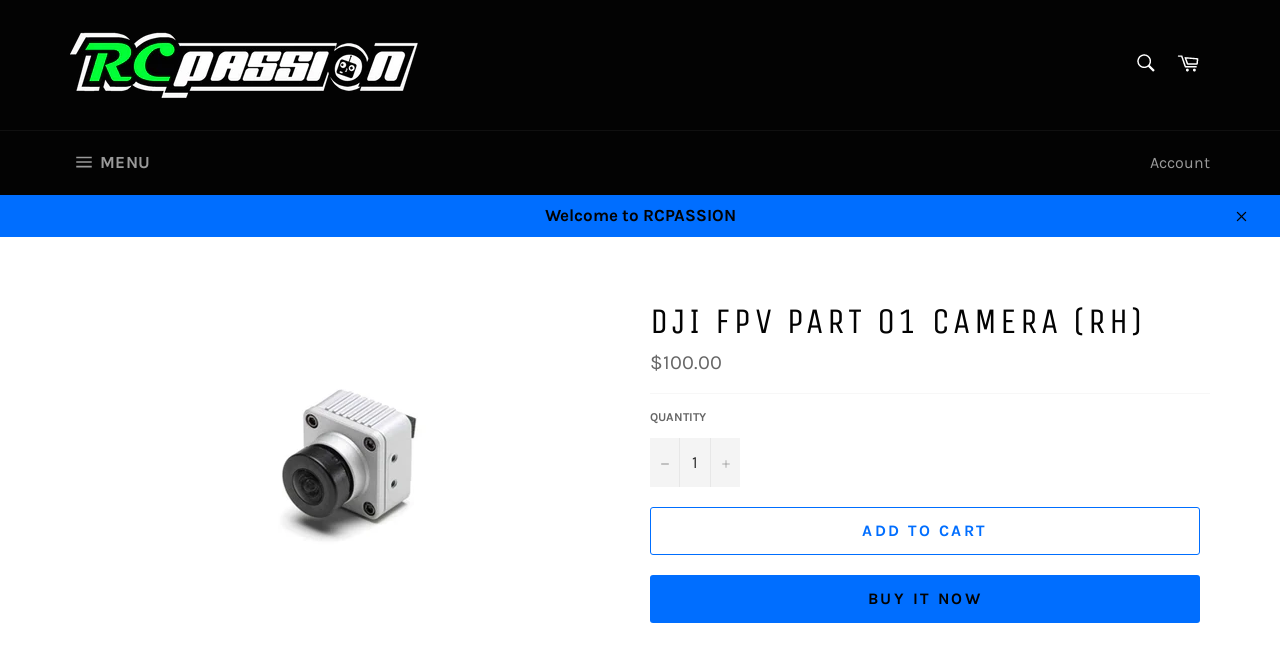

--- FILE ---
content_type: text/html; charset=utf-8
request_url: https://rcpassionbn.com/products/dji-fpv-part-01-camera-rh
body_size: 31843
content:
<!doctype html>
<html class="no-js" lang="en">
<head>

  <meta charset="utf-8">
  <meta http-equiv="X-UA-Compatible" content="IE=edge,chrome=1">
  <meta name="viewport" content="width=device-width,initial-scale=1">
  <meta name="theme-color" content="#030303">

  

  <link rel="canonical" href="https://rcpassionbn.com/products/dji-fpv-part-01-camera-rh">
  <title>
  DJI FPV Part 01 Camera (RH) &ndash; RCPASSION
  </title>

  

  <!-- /snippets/social-meta-tags.liquid -->




<meta property="og:site_name" content="RCPASSION">
<meta property="og:url" content="https://rcpassionbn.com/products/dji-fpv-part-01-camera-rh">
<meta property="og:title" content="DJI FPV Part 01 Camera (RH)">
<meta property="og:type" content="product">
<meta property="og:description" content="RCPASSION">

  <meta property="og:price:amount" content="100.00">
  <meta property="og:price:currency" content="BND">

<meta property="og:image" content="http://rcpassionbn.com/cdn/shop/products/DJI-FPV-P01-2_1200x1200.jpg?v=1613545272">
<meta property="og:image:secure_url" content="https://rcpassionbn.com/cdn/shop/products/DJI-FPV-P01-2_1200x1200.jpg?v=1613545272">


<meta name="twitter:card" content="summary_large_image">
<meta name="twitter:title" content="DJI FPV Part 01 Camera (RH)">
<meta name="twitter:description" content="RCPASSION">


  <script>
    document.documentElement.className = document.documentElement.className.replace('no-js', 'js');
  </script>

  <link href="//rcpassionbn.com/cdn/shop/t/3/assets/theme.scss.css?v=165428080336170187701752368451" rel="stylesheet" type="text/css" media="all" />

  <script>
    window.theme = window.theme || {};

    theme.strings = {
      stockAvailable: "1 available",
      addToCart: "Add to Cart",
      soldOut: "Sold Out",
      unavailable: "Unavailable",
      noStockAvailable: "The item could not be added to your cart because there are not enough in stock.",
      willNotShipUntil: "Will not ship until [date]",
      willBeInStockAfter: "Will be in stock after [date]",
      totalCartDiscount: "You're saving [savings]",
      addressError: "Error looking up that address",
      addressNoResults: "No results for that address",
      addressQueryLimit: "You have exceeded the Google API usage limit. Consider upgrading to a \u003ca href=\"https:\/\/developers.google.com\/maps\/premium\/usage-limits\"\u003ePremium Plan\u003c\/a\u003e.",
      authError: "There was a problem authenticating your Google Maps API Key.",
      slideNumber: "Slide [slide_number], current"
    };
  </script>

  <script src="//rcpassionbn.com/cdn/shop/t/3/assets/lazysizes.min.js?v=56045284683979784691586266712" async="async"></script>

  

  <script src="//rcpassionbn.com/cdn/shop/t/3/assets/vendor.js?v=59352919779726365461586266713" defer="defer"></script>

  
    <script>
      window.theme = window.theme || {};
      theme.moneyFormat = "${{amount}}";
    </script>
  

  <script src="//rcpassionbn.com/cdn/shop/t/3/assets/theme.js?v=17829490311171280061586266712" defer="defer"></script>

  <script>window.performance && window.performance.mark && window.performance.mark('shopify.content_for_header.start');</script><meta id="shopify-digital-wallet" name="shopify-digital-wallet" content="/27055587397/digital_wallets/dialog">
<link rel="alternate" type="application/json+oembed" href="https://rcpassionbn.com/products/dji-fpv-part-01-camera-rh.oembed">
<script async="async" src="/checkouts/internal/preloads.js?locale=en-BN"></script>
<script id="shopify-features" type="application/json">{"accessToken":"a81b5111bb727da5a198483524c04f89","betas":["rich-media-storefront-analytics"],"domain":"rcpassionbn.com","predictiveSearch":true,"shopId":27055587397,"locale":"en"}</script>
<script>var Shopify = Shopify || {};
Shopify.shop = "rcpassion.myshopify.com";
Shopify.locale = "en";
Shopify.currency = {"active":"BND","rate":"1.0"};
Shopify.country = "BN";
Shopify.theme = {"name":"Venture","id":79133605957,"schema_name":"Venture","schema_version":"11.0.14","theme_store_id":775,"role":"main"};
Shopify.theme.handle = "null";
Shopify.theme.style = {"id":null,"handle":null};
Shopify.cdnHost = "rcpassionbn.com/cdn";
Shopify.routes = Shopify.routes || {};
Shopify.routes.root = "/";</script>
<script type="module">!function(o){(o.Shopify=o.Shopify||{}).modules=!0}(window);</script>
<script>!function(o){function n(){var o=[];function n(){o.push(Array.prototype.slice.apply(arguments))}return n.q=o,n}var t=o.Shopify=o.Shopify||{};t.loadFeatures=n(),t.autoloadFeatures=n()}(window);</script>
<script id="shop-js-analytics" type="application/json">{"pageType":"product"}</script>
<script defer="defer" async type="module" src="//rcpassionbn.com/cdn/shopifycloud/shop-js/modules/v2/client.init-shop-cart-sync_D0dqhulL.en.esm.js"></script>
<script defer="defer" async type="module" src="//rcpassionbn.com/cdn/shopifycloud/shop-js/modules/v2/chunk.common_CpVO7qML.esm.js"></script>
<script type="module">
  await import("//rcpassionbn.com/cdn/shopifycloud/shop-js/modules/v2/client.init-shop-cart-sync_D0dqhulL.en.esm.js");
await import("//rcpassionbn.com/cdn/shopifycloud/shop-js/modules/v2/chunk.common_CpVO7qML.esm.js");

  window.Shopify.SignInWithShop?.initShopCartSync?.({"fedCMEnabled":true,"windoidEnabled":true});

</script>
<script>(function() {
  var isLoaded = false;
  function asyncLoad() {
    if (isLoaded) return;
    isLoaded = true;
    var urls = ["https:\/\/cdn.rebuyengine.com\/onsite\/js\/rebuy.js?shop=rcpassion.myshopify.com"];
    for (var i = 0; i < urls.length; i++) {
      var s = document.createElement('script');
      s.type = 'text/javascript';
      s.async = true;
      s.src = urls[i];
      var x = document.getElementsByTagName('script')[0];
      x.parentNode.insertBefore(s, x);
    }
  };
  if(window.attachEvent) {
    window.attachEvent('onload', asyncLoad);
  } else {
    window.addEventListener('load', asyncLoad, false);
  }
})();</script>
<script id="__st">var __st={"a":27055587397,"offset":28800,"reqid":"b4e40eec-ed0f-4b96-a195-d3b3b1690d6b-1764222607","pageurl":"rcpassionbn.com\/products\/dji-fpv-part-01-camera-rh","u":"3b3148886c84","p":"product","rtyp":"product","rid":4679635697733};</script>
<script>window.ShopifyPaypalV4VisibilityTracking = true;</script>
<script id="captcha-bootstrap">!function(){'use strict';const t='contact',e='account',n='new_comment',o=[[t,t],['blogs',n],['comments',n],[t,'customer']],c=[[e,'customer_login'],[e,'guest_login'],[e,'recover_customer_password'],[e,'create_customer']],r=t=>t.map((([t,e])=>`form[action*='/${t}']:not([data-nocaptcha='true']) input[name='form_type'][value='${e}']`)).join(','),a=t=>()=>t?[...document.querySelectorAll(t)].map((t=>t.form)):[];function s(){const t=[...o],e=r(t);return a(e)}const i='password',u='form_key',d=['recaptcha-v3-token','g-recaptcha-response','h-captcha-response',i],f=()=>{try{return window.sessionStorage}catch{return}},m='__shopify_v',_=t=>t.elements[u];function p(t,e,n=!1){try{const o=window.sessionStorage,c=JSON.parse(o.getItem(e)),{data:r}=function(t){const{data:e,action:n}=t;return t[m]||n?{data:e,action:n}:{data:t,action:n}}(c);for(const[e,n]of Object.entries(r))t.elements[e]&&(t.elements[e].value=n);n&&o.removeItem(e)}catch(o){console.error('form repopulation failed',{error:o})}}const l='form_type',E='cptcha';function T(t){t.dataset[E]=!0}const w=window,h=w.document,L='Shopify',v='ce_forms',y='captcha';let A=!1;((t,e)=>{const n=(g='f06e6c50-85a8-45c8-87d0-21a2b65856fe',I='https://cdn.shopify.com/shopifycloud/storefront-forms-hcaptcha/ce_storefront_forms_captcha_hcaptcha.v1.5.2.iife.js',D={infoText:'Protected by hCaptcha',privacyText:'Privacy',termsText:'Terms'},(t,e,n)=>{const o=w[L][v],c=o.bindForm;if(c)return c(t,g,e,D).then(n);var r;o.q.push([[t,g,e,D],n]),r=I,A||(h.body.append(Object.assign(h.createElement('script'),{id:'captcha-provider',async:!0,src:r})),A=!0)});var g,I,D;w[L]=w[L]||{},w[L][v]=w[L][v]||{},w[L][v].q=[],w[L][y]=w[L][y]||{},w[L][y].protect=function(t,e){n(t,void 0,e),T(t)},Object.freeze(w[L][y]),function(t,e,n,w,h,L){const[v,y,A,g]=function(t,e,n){const i=e?o:[],u=t?c:[],d=[...i,...u],f=r(d),m=r(i),_=r(d.filter((([t,e])=>n.includes(e))));return[a(f),a(m),a(_),s()]}(w,h,L),I=t=>{const e=t.target;return e instanceof HTMLFormElement?e:e&&e.form},D=t=>v().includes(t);t.addEventListener('submit',(t=>{const e=I(t);if(!e)return;const n=D(e)&&!e.dataset.hcaptchaBound&&!e.dataset.recaptchaBound,o=_(e),c=g().includes(e)&&(!o||!o.value);(n||c)&&t.preventDefault(),c&&!n&&(function(t){try{if(!f())return;!function(t){const e=f();if(!e)return;const n=_(t);if(!n)return;const o=n.value;o&&e.removeItem(o)}(t);const e=Array.from(Array(32),(()=>Math.random().toString(36)[2])).join('');!function(t,e){_(t)||t.append(Object.assign(document.createElement('input'),{type:'hidden',name:u})),t.elements[u].value=e}(t,e),function(t,e){const n=f();if(!n)return;const o=[...t.querySelectorAll(`input[type='${i}']`)].map((({name:t})=>t)),c=[...d,...o],r={};for(const[a,s]of new FormData(t).entries())c.includes(a)||(r[a]=s);n.setItem(e,JSON.stringify({[m]:1,action:t.action,data:r}))}(t,e)}catch(e){console.error('failed to persist form',e)}}(e),e.submit())}));const S=(t,e)=>{t&&!t.dataset[E]&&(n(t,e.some((e=>e===t))),T(t))};for(const o of['focusin','change'])t.addEventListener(o,(t=>{const e=I(t);D(e)&&S(e,y())}));const B=e.get('form_key'),M=e.get(l),P=B&&M;t.addEventListener('DOMContentLoaded',(()=>{const t=y();if(P)for(const e of t)e.elements[l].value===M&&p(e,B);[...new Set([...A(),...v().filter((t=>'true'===t.dataset.shopifyCaptcha))])].forEach((e=>S(e,t)))}))}(h,new URLSearchParams(w.location.search),n,t,e,['guest_login'])})(!0,!0)}();</script>
<script integrity="sha256-52AcMU7V7pcBOXWImdc/TAGTFKeNjmkeM1Pvks/DTgc=" data-source-attribution="shopify.loadfeatures" defer="defer" src="//rcpassionbn.com/cdn/shopifycloud/storefront/assets/storefront/load_feature-81c60534.js" crossorigin="anonymous"></script>
<script data-source-attribution="shopify.dynamic_checkout.dynamic.init">var Shopify=Shopify||{};Shopify.PaymentButton=Shopify.PaymentButton||{isStorefrontPortableWallets:!0,init:function(){window.Shopify.PaymentButton.init=function(){};var t=document.createElement("script");t.src="https://rcpassionbn.com/cdn/shopifycloud/portable-wallets/latest/portable-wallets.en.js",t.type="module",document.head.appendChild(t)}};
</script>
<script data-source-attribution="shopify.dynamic_checkout.buyer_consent">
  function portableWalletsHideBuyerConsent(e){var t=document.getElementById("shopify-buyer-consent"),n=document.getElementById("shopify-subscription-policy-button");t&&n&&(t.classList.add("hidden"),t.setAttribute("aria-hidden","true"),n.removeEventListener("click",e))}function portableWalletsShowBuyerConsent(e){var t=document.getElementById("shopify-buyer-consent"),n=document.getElementById("shopify-subscription-policy-button");t&&n&&(t.classList.remove("hidden"),t.removeAttribute("aria-hidden"),n.addEventListener("click",e))}window.Shopify?.PaymentButton&&(window.Shopify.PaymentButton.hideBuyerConsent=portableWalletsHideBuyerConsent,window.Shopify.PaymentButton.showBuyerConsent=portableWalletsShowBuyerConsent);
</script>
<script>
  function portableWalletsCleanup(e){e&&e.src&&console.error("Failed to load portable wallets script "+e.src);var t=document.querySelectorAll("shopify-accelerated-checkout .shopify-payment-button__skeleton, shopify-accelerated-checkout-cart .wallet-cart-button__skeleton"),e=document.getElementById("shopify-buyer-consent");for(let e=0;e<t.length;e++)t[e].remove();e&&e.remove()}function portableWalletsNotLoadedAsModule(e){e instanceof ErrorEvent&&"string"==typeof e.message&&e.message.includes("import.meta")&&"string"==typeof e.filename&&e.filename.includes("portable-wallets")&&(window.removeEventListener("error",portableWalletsNotLoadedAsModule),window.Shopify.PaymentButton.failedToLoad=e,"loading"===document.readyState?document.addEventListener("DOMContentLoaded",window.Shopify.PaymentButton.init):window.Shopify.PaymentButton.init())}window.addEventListener("error",portableWalletsNotLoadedAsModule);
</script>

<script type="module" src="https://rcpassionbn.com/cdn/shopifycloud/portable-wallets/latest/portable-wallets.en.js" onError="portableWalletsCleanup(this)" crossorigin="anonymous"></script>
<script nomodule>
  document.addEventListener("DOMContentLoaded", portableWalletsCleanup);
</script>

<link id="shopify-accelerated-checkout-styles" rel="stylesheet" media="screen" href="https://rcpassionbn.com/cdn/shopifycloud/portable-wallets/latest/accelerated-checkout-backwards-compat.css" crossorigin="anonymous">
<style id="shopify-accelerated-checkout-cart">
        #shopify-buyer-consent {
  margin-top: 1em;
  display: inline-block;
  width: 100%;
}

#shopify-buyer-consent.hidden {
  display: none;
}

#shopify-subscription-policy-button {
  background: none;
  border: none;
  padding: 0;
  text-decoration: underline;
  font-size: inherit;
  cursor: pointer;
}

#shopify-subscription-policy-button::before {
  box-shadow: none;
}

      </style>

<script>window.performance && window.performance.mark && window.performance.mark('shopify.content_for_header.end');</script>
  
<!-- Start of Judge.me Core -->
<link rel="dns-prefetch" href="https://cdn.judge.me/">
<script data-cfasync='false' class='jdgm-settings-script'>window.jdgmSettings={"pagination":5,"disable_web_reviews":false,"badge_no_review_text":"No reviews","badge_n_reviews_text":"{{ n }} review/reviews","hide_badge_preview_if_no_reviews":true,"badge_hide_text":false,"enforce_center_preview_badge":false,"widget_title":"Customer Reviews","widget_open_form_text":"Write a review","widget_close_form_text":"Cancel review","widget_refresh_page_text":"Refresh page","widget_summary_text":"Based on {{ number_of_reviews }} review/reviews","widget_no_review_text":"Be the first to write a review","widget_name_field_text":"Name","widget_verified_name_field_text":"Verified Name (public)","widget_name_placeholder_text":"Enter your name (public)","widget_required_field_error_text":"This field is required.","widget_email_field_text":"Email","widget_verified_email_field_text":"Verified Email (private, can not be edited)","widget_email_placeholder_text":"Enter your email (private)","widget_email_field_error_text":"Please enter a valid email address.","widget_rating_field_text":"Rating","widget_review_title_field_text":"Review Title","widget_review_title_placeholder_text":"Give your review a title","widget_review_body_field_text":"Review","widget_review_body_placeholder_text":"Write your comments here","widget_pictures_field_text":"Picture/Video (optional)","widget_submit_review_text":"Submit Review","widget_submit_verified_review_text":"Submit Verified Review","widget_submit_success_msg_with_auto_publish":"Thank you! Please refresh the page in a few moments to see your review. You can remove or edit your review by logging into \u003ca href='https://judge.me/login' target='_blank' rel='nofollow noopener'\u003eJudge.me\u003c/a\u003e","widget_submit_success_msg_no_auto_publish":"Thank you! Your review will be published as soon as it is approved by the shop admin. You can remove or edit your review by logging into \u003ca href='https://judge.me/login' target='_blank' rel='nofollow noopener'\u003eJudge.me\u003c/a\u003e","widget_show_default_reviews_out_of_total_text":"Showing {{ n_reviews_shown }} out of {{ n_reviews }} reviews.","widget_show_all_link_text":"Show all","widget_show_less_link_text":"Show less","widget_author_said_text":"{{ reviewer_name }} said:","widget_days_text":"{{ n }} days ago","widget_weeks_text":"{{ n }} week/weeks ago","widget_months_text":"{{ n }} month/months ago","widget_years_text":"{{ n }} year/years ago","widget_yesterday_text":"Yesterday","widget_today_text":"Today","widget_replied_text":"\u003e\u003e {{ shop_name }} replied:","widget_read_more_text":"Read more","widget_rating_filter_see_all_text":"See all reviews","widget_sorting_most_recent_text":"Most Recent","widget_sorting_highest_rating_text":"Highest Rating","widget_sorting_lowest_rating_text":"Lowest Rating","widget_sorting_with_pictures_text":"Only Pictures","widget_sorting_most_helpful_text":"Most Helpful","widget_open_question_form_text":"Ask a question","widget_reviews_subtab_text":"Reviews","widget_questions_subtab_text":"Questions","widget_question_label_text":"Question","widget_answer_label_text":"Answer","widget_question_placeholder_text":"Write your question here","widget_submit_question_text":"Submit Question","widget_question_submit_success_text":"Thank you for your question! We will notify you once it gets answered.","verified_badge_text":"Verified","verified_badge_placement":"left-of-reviewer-name","widget_hide_border":false,"widget_social_share":false,"all_reviews_include_out_of_store_products":true,"all_reviews_out_of_store_text":"(out of store)","all_reviews_product_name_prefix_text":"about","enable_review_pictures":false,"widget_product_reviews_subtab_text":"Product Reviews","widget_shop_reviews_subtab_text":"Shop Reviews","widget_write_a_store_review_text":"Write a Store Review","widget_other_languages_heading":"Reviews in Other Languages","widget_sorting_pictures_first_text":"Pictures First","floating_tab_button_name":"★ Reviews","floating_tab_title":"Let customers speak for us","floating_tab_url":"","floating_tab_url_enabled":false,"all_reviews_text_badge_text":"Customers rate us {{ shop.metafields.judgeme.all_reviews_rating | round: 1 }}/5 based on {{ shop.metafields.judgeme.all_reviews_count }} reviews.","all_reviews_text_badge_text_branded_style":"{{ shop.metafields.judgeme.all_reviews_rating | round: 1 }} out of 5 stars based on {{ shop.metafields.judgeme.all_reviews_count }} reviews","all_reviews_text_badge_url":"","featured_carousel_title":"Let customers speak for us","featured_carousel_count_text":"from {{ n }} reviews","featured_carousel_url":"","verified_count_badge_url":"","picture_reminder_submit_button":"Upload Pictures","widget_sorting_videos_first_text":"Videos First","widget_review_pending_text":"Pending","remove_microdata_snippet":false,"preview_badge_no_question_text":"No questions","preview_badge_n_question_text":"{{ number_of_questions }} question/questions","widget_search_bar_placeholder":"Search reviews","widget_sorting_verified_only_text":"Verified only","featured_carousel_more_reviews_button_text":"Read more reviews","featured_carousel_view_product_button_text":"View product","all_reviews_page_load_more_text":"Load More Reviews","widget_public_name_text":"displayed publicly like","default_reviewer_name_has_non_latin":true,"widget_reviewer_anonymous":"Anonymous","medals_widget_title":"Judge.me Review Medals","widget_invalid_yt_video_url_error_text":"Not a YouTube video URL","widget_max_length_field_error_text":"Please enter no more than {0} characters.","widget_verified_by_shop_text":"Verified by Shop","widget_load_with_code_splitting":true,"widget_ugc_title":"Made by us, Shared by you","widget_ugc_subtitle":"Tag us to see your picture featured in our page","widget_ugc_primary_button_text":"Buy Now","widget_ugc_secondary_button_text":"Load More","widget_ugc_reviews_button_text":"View Reviews","widget_rating_metafield_value_type":true,"widget_summary_average_rating_text":"{{ average_rating }} out of 5","widget_media_grid_title":"Customer photos \u0026 videos","widget_media_grid_see_more_text":"See more","widget_verified_by_judgeme_text":"Verified by Judge.me","widget_verified_by_judgeme_text_in_store_medals":"Verified by Judge.me","widget_media_field_exceed_quantity_message":"Sorry, we can only accept {{ max_media }} for one review.","widget_media_field_exceed_limit_message":"{{ file_name }} is too large, please select a {{ media_type }} less than {{ size_limit }}MB.","widget_review_submitted_text":"Review Submitted!","widget_question_submitted_text":"Question Submitted!","widget_close_form_text_question":"Cancel","widget_write_your_answer_here_text":"Write your answer here","widget_enabled_branded_link":true,"widget_show_collected_by_judgeme":false,"widget_collected_by_judgeme_text":"collected by Judge.me","widget_load_more_text":"Load More","widget_full_review_text":"Full Review","widget_read_more_reviews_text":"Read More Reviews","widget_read_questions_text":"Read Questions","widget_questions_and_answers_text":"Questions \u0026 Answers","widget_verified_by_text":"Verified by","widget_number_of_reviews_text":"{{ number_of_reviews }} reviews","widget_back_button_text":"Back","widget_next_button_text":"Next","widget_custom_forms_filter_button":"Filters","custom_forms_style":"vertical","how_reviews_are_collected":"How reviews are collected?","widget_gdpr_statement":"How we use your data: We’ll only contact you about the review you left, and only if necessary. By submitting your review, you agree to Judge.me’s \u003ca href='https://judge.me/terms' target='_blank' rel='nofollow noopener'\u003eterms\u003c/a\u003e, \u003ca href='https://judge.me/privacy' target='_blank' rel='nofollow noopener'\u003eprivacy\u003c/a\u003e and \u003ca href='https://judge.me/content-policy' target='_blank' rel='nofollow noopener'\u003econtent\u003c/a\u003e policies.","review_snippet_widget_round_border_style":true,"review_snippet_widget_card_color":"#FFFFFF","review_snippet_widget_slider_arrows_background_color":"#FFFFFF","review_snippet_widget_slider_arrows_color":"#000000","review_snippet_widget_star_color":"#339999","review_widget_best_location":true,"platform":"shopify","branding_url":"https://app.judge.me/reviews","branding_text":"Powered by Judge.me","locale":"en","reply_name":"RCPASSION","widget_version":"2.1","footer":true,"autopublish":true,"review_dates":true,"enable_custom_form":false,"enable_multi_locales_translations":false,"can_be_branded":false,"reply_name_text":"RCPASSION"};</script> <style class='jdgm-settings-style'>.jdgm-xx{left:0}.jdgm-prev-badge[data-average-rating='0.00']{display:none !important}.jdgm-author-all-initials{display:none !important}.jdgm-author-last-initial{display:none !important}.jdgm-rev-widg__title{visibility:hidden}.jdgm-rev-widg__summary-text{visibility:hidden}.jdgm-prev-badge__text{visibility:hidden}.jdgm-rev__replier:before{content:'RCPASSION'}.jdgm-rev__prod-link-prefix:before{content:'about'}.jdgm-rev__out-of-store-text:before{content:'(out of store)'}@media only screen and (min-width: 768px){.jdgm-rev__pics .jdgm-rev_all-rev-page-picture-separator,.jdgm-rev__pics .jdgm-rev__product-picture{display:none}}@media only screen and (max-width: 768px){.jdgm-rev__pics .jdgm-rev_all-rev-page-picture-separator,.jdgm-rev__pics .jdgm-rev__product-picture{display:none}}.jdgm-preview-badge[data-template="product"]{display:none !important}.jdgm-preview-badge[data-template="collection"]{display:none !important}.jdgm-preview-badge[data-template="index"]{display:none !important}.jdgm-verified-count-badget[data-from-snippet="true"]{display:none !important}.jdgm-carousel-wrapper[data-from-snippet="true"]{display:none !important}.jdgm-all-reviews-text[data-from-snippet="true"]{display:none !important}.jdgm-medals-section[data-from-snippet="true"]{display:none !important}.jdgm-ugc-media-wrapper[data-from-snippet="true"]{display:none !important}
</style> <style class='jdgm-settings-style'></style>

  
  
  
  <style class='jdgm-miracle-styles'>
  @-webkit-keyframes jdgm-spin{0%{-webkit-transform:rotate(0deg);-ms-transform:rotate(0deg);transform:rotate(0deg)}100%{-webkit-transform:rotate(359deg);-ms-transform:rotate(359deg);transform:rotate(359deg)}}@keyframes jdgm-spin{0%{-webkit-transform:rotate(0deg);-ms-transform:rotate(0deg);transform:rotate(0deg)}100%{-webkit-transform:rotate(359deg);-ms-transform:rotate(359deg);transform:rotate(359deg)}}@font-face{font-family:'JudgemeStar';src:url("[data-uri]") format("woff");font-weight:normal;font-style:normal}.jdgm-star{font-family:'JudgemeStar';display:inline !important;text-decoration:none !important;padding:0 4px 0 0 !important;margin:0 !important;font-weight:bold;opacity:1;-webkit-font-smoothing:antialiased;-moz-osx-font-smoothing:grayscale}.jdgm-star:hover{opacity:1}.jdgm-star:last-of-type{padding:0 !important}.jdgm-star.jdgm--on:before{content:"\e000"}.jdgm-star.jdgm--off:before{content:"\e001"}.jdgm-star.jdgm--half:before{content:"\e002"}.jdgm-widget *{margin:0;line-height:1.4;-webkit-box-sizing:border-box;-moz-box-sizing:border-box;box-sizing:border-box;-webkit-overflow-scrolling:touch}.jdgm-hidden{display:none !important;visibility:hidden !important}.jdgm-temp-hidden{display:none}.jdgm-spinner{width:40px;height:40px;margin:auto;border-radius:50%;border-top:2px solid #eee;border-right:2px solid #eee;border-bottom:2px solid #eee;border-left:2px solid #ccc;-webkit-animation:jdgm-spin 0.8s infinite linear;animation:jdgm-spin 0.8s infinite linear}.jdgm-prev-badge{display:block !important}

</style>


  
  
   


<script data-cfasync='false' class='jdgm-script'>
!function(e){window.jdgm=window.jdgm||{},jdgm.CDN_HOST="https://cdn.judge.me/",
jdgm.docReady=function(d){(e.attachEvent?"complete"===e.readyState:"loading"!==e.readyState)?
setTimeout(d,0):e.addEventListener("DOMContentLoaded",d)},jdgm.loadCSS=function(d,t,o,s){
!o&&jdgm.loadCSS.requestedUrls.indexOf(d)>=0||(jdgm.loadCSS.requestedUrls.push(d),
(s=e.createElement("link")).rel="stylesheet",s.class="jdgm-stylesheet",s.media="nope!",
s.href=d,s.onload=function(){this.media="all",t&&setTimeout(t)},e.body.appendChild(s))},
jdgm.loadCSS.requestedUrls=[],jdgm.loadJS=function(e,d){var t=new XMLHttpRequest;
t.onreadystatechange=function(){4===t.readyState&&(Function(t.response)(),d&&d(t.response))},
t.open("GET",e),t.send()},jdgm.docReady((function(){(window.jdgmLoadCSS||e.querySelectorAll(
".jdgm-widget, .jdgm-all-reviews-page").length>0)&&(jdgmSettings.widget_load_with_code_splitting?
parseFloat(jdgmSettings.widget_version)>=3?jdgm.loadCSS(jdgm.CDN_HOST+"widget_v3/base.css"):
jdgm.loadCSS(jdgm.CDN_HOST+"widget/base.css"):jdgm.loadCSS(jdgm.CDN_HOST+"shopify_v2.css"),
jdgm.loadJS(jdgm.CDN_HOST+"loader.js"))}))}(document);
</script>

<noscript><link rel="stylesheet" type="text/css" media="all" href="https://cdn.judge.me/shopify_v2.css"></noscript>
<!-- End of Judge.me Core -->


<link href="https://monorail-edge.shopifysvc.com" rel="dns-prefetch">
<script>(function(){if ("sendBeacon" in navigator && "performance" in window) {try {var session_token_from_headers = performance.getEntriesByType('navigation')[0].serverTiming.find(x => x.name == '_s').description;} catch {var session_token_from_headers = undefined;}var session_cookie_matches = document.cookie.match(/_shopify_s=([^;]*)/);var session_token_from_cookie = session_cookie_matches && session_cookie_matches.length === 2 ? session_cookie_matches[1] : "";var session_token = session_token_from_headers || session_token_from_cookie || "";function handle_abandonment_event(e) {var entries = performance.getEntries().filter(function(entry) {return /monorail-edge.shopifysvc.com/.test(entry.name);});if (!window.abandonment_tracked && entries.length === 0) {window.abandonment_tracked = true;var currentMs = Date.now();var navigation_start = performance.timing.navigationStart;var payload = {shop_id: 27055587397,url: window.location.href,navigation_start,duration: currentMs - navigation_start,session_token,page_type: "product"};window.navigator.sendBeacon("https://monorail-edge.shopifysvc.com/v1/produce", JSON.stringify({schema_id: "online_store_buyer_site_abandonment/1.1",payload: payload,metadata: {event_created_at_ms: currentMs,event_sent_at_ms: currentMs}}));}}window.addEventListener('pagehide', handle_abandonment_event);}}());</script>
<script id="web-pixels-manager-setup">(function e(e,d,r,n,o){if(void 0===o&&(o={}),!Boolean(null===(a=null===(i=window.Shopify)||void 0===i?void 0:i.analytics)||void 0===a?void 0:a.replayQueue)){var i,a;window.Shopify=window.Shopify||{};var t=window.Shopify;t.analytics=t.analytics||{};var s=t.analytics;s.replayQueue=[],s.publish=function(e,d,r){return s.replayQueue.push([e,d,r]),!0};try{self.performance.mark("wpm:start")}catch(e){}var l=function(){var e={modern:/Edge?\/(1{2}[4-9]|1[2-9]\d|[2-9]\d{2}|\d{4,})\.\d+(\.\d+|)|Firefox\/(1{2}[4-9]|1[2-9]\d|[2-9]\d{2}|\d{4,})\.\d+(\.\d+|)|Chrom(ium|e)\/(9{2}|\d{3,})\.\d+(\.\d+|)|(Maci|X1{2}).+ Version\/(15\.\d+|(1[6-9]|[2-9]\d|\d{3,})\.\d+)([,.]\d+|)( \(\w+\)|)( Mobile\/\w+|) Safari\/|Chrome.+OPR\/(9{2}|\d{3,})\.\d+\.\d+|(CPU[ +]OS|iPhone[ +]OS|CPU[ +]iPhone|CPU IPhone OS|CPU iPad OS)[ +]+(15[._]\d+|(1[6-9]|[2-9]\d|\d{3,})[._]\d+)([._]\d+|)|Android:?[ /-](13[3-9]|1[4-9]\d|[2-9]\d{2}|\d{4,})(\.\d+|)(\.\d+|)|Android.+Firefox\/(13[5-9]|1[4-9]\d|[2-9]\d{2}|\d{4,})\.\d+(\.\d+|)|Android.+Chrom(ium|e)\/(13[3-9]|1[4-9]\d|[2-9]\d{2}|\d{4,})\.\d+(\.\d+|)|SamsungBrowser\/([2-9]\d|\d{3,})\.\d+/,legacy:/Edge?\/(1[6-9]|[2-9]\d|\d{3,})\.\d+(\.\d+|)|Firefox\/(5[4-9]|[6-9]\d|\d{3,})\.\d+(\.\d+|)|Chrom(ium|e)\/(5[1-9]|[6-9]\d|\d{3,})\.\d+(\.\d+|)([\d.]+$|.*Safari\/(?![\d.]+ Edge\/[\d.]+$))|(Maci|X1{2}).+ Version\/(10\.\d+|(1[1-9]|[2-9]\d|\d{3,})\.\d+)([,.]\d+|)( \(\w+\)|)( Mobile\/\w+|) Safari\/|Chrome.+OPR\/(3[89]|[4-9]\d|\d{3,})\.\d+\.\d+|(CPU[ +]OS|iPhone[ +]OS|CPU[ +]iPhone|CPU IPhone OS|CPU iPad OS)[ +]+(10[._]\d+|(1[1-9]|[2-9]\d|\d{3,})[._]\d+)([._]\d+|)|Android:?[ /-](13[3-9]|1[4-9]\d|[2-9]\d{2}|\d{4,})(\.\d+|)(\.\d+|)|Mobile Safari.+OPR\/([89]\d|\d{3,})\.\d+\.\d+|Android.+Firefox\/(13[5-9]|1[4-9]\d|[2-9]\d{2}|\d{4,})\.\d+(\.\d+|)|Android.+Chrom(ium|e)\/(13[3-9]|1[4-9]\d|[2-9]\d{2}|\d{4,})\.\d+(\.\d+|)|Android.+(UC? ?Browser|UCWEB|U3)[ /]?(15\.([5-9]|\d{2,})|(1[6-9]|[2-9]\d|\d{3,})\.\d+)\.\d+|SamsungBrowser\/(5\.\d+|([6-9]|\d{2,})\.\d+)|Android.+MQ{2}Browser\/(14(\.(9|\d{2,})|)|(1[5-9]|[2-9]\d|\d{3,})(\.\d+|))(\.\d+|)|K[Aa][Ii]OS\/(3\.\d+|([4-9]|\d{2,})\.\d+)(\.\d+|)/},d=e.modern,r=e.legacy,n=navigator.userAgent;return n.match(d)?"modern":n.match(r)?"legacy":"unknown"}(),u="modern"===l?"modern":"legacy",c=(null!=n?n:{modern:"",legacy:""})[u],f=function(e){return[e.baseUrl,"/wpm","/b",e.hashVersion,"modern"===e.buildTarget?"m":"l",".js"].join("")}({baseUrl:d,hashVersion:r,buildTarget:u}),m=function(e){var d=e.version,r=e.bundleTarget,n=e.surface,o=e.pageUrl,i=e.monorailEndpoint;return{emit:function(e){var a=e.status,t=e.errorMsg,s=(new Date).getTime(),l=JSON.stringify({metadata:{event_sent_at_ms:s},events:[{schema_id:"web_pixels_manager_load/3.1",payload:{version:d,bundle_target:r,page_url:o,status:a,surface:n,error_msg:t},metadata:{event_created_at_ms:s}}]});if(!i)return console&&console.warn&&console.warn("[Web Pixels Manager] No Monorail endpoint provided, skipping logging."),!1;try{return self.navigator.sendBeacon.bind(self.navigator)(i,l)}catch(e){}var u=new XMLHttpRequest;try{return u.open("POST",i,!0),u.setRequestHeader("Content-Type","text/plain"),u.send(l),!0}catch(e){return console&&console.warn&&console.warn("[Web Pixels Manager] Got an unhandled error while logging to Monorail."),!1}}}}({version:r,bundleTarget:l,surface:e.surface,pageUrl:self.location.href,monorailEndpoint:e.monorailEndpoint});try{o.browserTarget=l,function(e){var d=e.src,r=e.async,n=void 0===r||r,o=e.onload,i=e.onerror,a=e.sri,t=e.scriptDataAttributes,s=void 0===t?{}:t,l=document.createElement("script"),u=document.querySelector("head"),c=document.querySelector("body");if(l.async=n,l.src=d,a&&(l.integrity=a,l.crossOrigin="anonymous"),s)for(var f in s)if(Object.prototype.hasOwnProperty.call(s,f))try{l.dataset[f]=s[f]}catch(e){}if(o&&l.addEventListener("load",o),i&&l.addEventListener("error",i),u)u.appendChild(l);else{if(!c)throw new Error("Did not find a head or body element to append the script");c.appendChild(l)}}({src:f,async:!0,onload:function(){if(!function(){var e,d;return Boolean(null===(d=null===(e=window.Shopify)||void 0===e?void 0:e.analytics)||void 0===d?void 0:d.initialized)}()){var d=window.webPixelsManager.init(e)||void 0;if(d){var r=window.Shopify.analytics;r.replayQueue.forEach((function(e){var r=e[0],n=e[1],o=e[2];d.publishCustomEvent(r,n,o)})),r.replayQueue=[],r.publish=d.publishCustomEvent,r.visitor=d.visitor,r.initialized=!0}}},onerror:function(){return m.emit({status:"failed",errorMsg:"".concat(f," has failed to load")})},sri:function(e){var d=/^sha384-[A-Za-z0-9+/=]+$/;return"string"==typeof e&&d.test(e)}(c)?c:"",scriptDataAttributes:o}),m.emit({status:"loading"})}catch(e){m.emit({status:"failed",errorMsg:(null==e?void 0:e.message)||"Unknown error"})}}})({shopId: 27055587397,storefrontBaseUrl: "https://rcpassionbn.com",extensionsBaseUrl: "https://extensions.shopifycdn.com/cdn/shopifycloud/web-pixels-manager",monorailEndpoint: "https://monorail-edge.shopifysvc.com/unstable/produce_batch",surface: "storefront-renderer",enabledBetaFlags: ["2dca8a86"],webPixelsConfigList: [{"id":"1642037534","configuration":"{\"webPixelName\":\"Judge.me\"}","eventPayloadVersion":"v1","runtimeContext":"STRICT","scriptVersion":"34ad157958823915625854214640f0bf","type":"APP","apiClientId":683015,"privacyPurposes":["ANALYTICS"],"dataSharingAdjustments":{"protectedCustomerApprovalScopes":["read_customer_email","read_customer_name","read_customer_personal_data","read_customer_phone"]}},{"id":"shopify-app-pixel","configuration":"{}","eventPayloadVersion":"v1","runtimeContext":"STRICT","scriptVersion":"0450","apiClientId":"shopify-pixel","type":"APP","privacyPurposes":["ANALYTICS","MARKETING"]},{"id":"shopify-custom-pixel","eventPayloadVersion":"v1","runtimeContext":"LAX","scriptVersion":"0450","apiClientId":"shopify-pixel","type":"CUSTOM","privacyPurposes":["ANALYTICS","MARKETING"]}],isMerchantRequest: false,initData: {"shop":{"name":"RCPASSION","paymentSettings":{"currencyCode":"BND"},"myshopifyDomain":"rcpassion.myshopify.com","countryCode":"BN","storefrontUrl":"https:\/\/rcpassionbn.com"},"customer":null,"cart":null,"checkout":null,"productVariants":[{"price":{"amount":100.0,"currencyCode":"BND"},"product":{"title":"DJI FPV Part 01 Camera (RH)","vendor":"RCPASSION","id":"4679635697733","untranslatedTitle":"DJI FPV Part 01 Camera (RH)","url":"\/products\/dji-fpv-part-01-camera-rh","type":""},"id":"32074058694725","image":{"src":"\/\/rcpassionbn.com\/cdn\/shop\/products\/DJI-FPV-P01-2.jpg?v=1613545272"},"sku":"","title":"Default Title","untranslatedTitle":"Default Title"}],"purchasingCompany":null},},"https://rcpassionbn.com/cdn","ae1676cfwd2530674p4253c800m34e853cb",{"modern":"","legacy":""},{"shopId":"27055587397","storefrontBaseUrl":"https:\/\/rcpassionbn.com","extensionBaseUrl":"https:\/\/extensions.shopifycdn.com\/cdn\/shopifycloud\/web-pixels-manager","surface":"storefront-renderer","enabledBetaFlags":"[\"2dca8a86\"]","isMerchantRequest":"false","hashVersion":"ae1676cfwd2530674p4253c800m34e853cb","publish":"custom","events":"[[\"page_viewed\",{}],[\"product_viewed\",{\"productVariant\":{\"price\":{\"amount\":100.0,\"currencyCode\":\"BND\"},\"product\":{\"title\":\"DJI FPV Part 01 Camera (RH)\",\"vendor\":\"RCPASSION\",\"id\":\"4679635697733\",\"untranslatedTitle\":\"DJI FPV Part 01 Camera (RH)\",\"url\":\"\/products\/dji-fpv-part-01-camera-rh\",\"type\":\"\"},\"id\":\"32074058694725\",\"image\":{\"src\":\"\/\/rcpassionbn.com\/cdn\/shop\/products\/DJI-FPV-P01-2.jpg?v=1613545272\"},\"sku\":\"\",\"title\":\"Default Title\",\"untranslatedTitle\":\"Default Title\"}}]]"});</script><script>
  window.ShopifyAnalytics = window.ShopifyAnalytics || {};
  window.ShopifyAnalytics.meta = window.ShopifyAnalytics.meta || {};
  window.ShopifyAnalytics.meta.currency = 'BND';
  var meta = {"product":{"id":4679635697733,"gid":"gid:\/\/shopify\/Product\/4679635697733","vendor":"RCPASSION","type":"","variants":[{"id":32074058694725,"price":10000,"name":"DJI FPV Part 01 Camera (RH)","public_title":null,"sku":""}],"remote":false},"page":{"pageType":"product","resourceType":"product","resourceId":4679635697733}};
  for (var attr in meta) {
    window.ShopifyAnalytics.meta[attr] = meta[attr];
  }
</script>
<script class="analytics">
  (function () {
    var customDocumentWrite = function(content) {
      var jquery = null;

      if (window.jQuery) {
        jquery = window.jQuery;
      } else if (window.Checkout && window.Checkout.$) {
        jquery = window.Checkout.$;
      }

      if (jquery) {
        jquery('body').append(content);
      }
    };

    var hasLoggedConversion = function(token) {
      if (token) {
        return document.cookie.indexOf('loggedConversion=' + token) !== -1;
      }
      return false;
    }

    var setCookieIfConversion = function(token) {
      if (token) {
        var twoMonthsFromNow = new Date(Date.now());
        twoMonthsFromNow.setMonth(twoMonthsFromNow.getMonth() + 2);

        document.cookie = 'loggedConversion=' + token + '; expires=' + twoMonthsFromNow;
      }
    }

    var trekkie = window.ShopifyAnalytics.lib = window.trekkie = window.trekkie || [];
    if (trekkie.integrations) {
      return;
    }
    trekkie.methods = [
      'identify',
      'page',
      'ready',
      'track',
      'trackForm',
      'trackLink'
    ];
    trekkie.factory = function(method) {
      return function() {
        var args = Array.prototype.slice.call(arguments);
        args.unshift(method);
        trekkie.push(args);
        return trekkie;
      };
    };
    for (var i = 0; i < trekkie.methods.length; i++) {
      var key = trekkie.methods[i];
      trekkie[key] = trekkie.factory(key);
    }
    trekkie.load = function(config) {
      trekkie.config = config || {};
      trekkie.config.initialDocumentCookie = document.cookie;
      var first = document.getElementsByTagName('script')[0];
      var script = document.createElement('script');
      script.type = 'text/javascript';
      script.onerror = function(e) {
        var scriptFallback = document.createElement('script');
        scriptFallback.type = 'text/javascript';
        scriptFallback.onerror = function(error) {
                var Monorail = {
      produce: function produce(monorailDomain, schemaId, payload) {
        var currentMs = new Date().getTime();
        var event = {
          schema_id: schemaId,
          payload: payload,
          metadata: {
            event_created_at_ms: currentMs,
            event_sent_at_ms: currentMs
          }
        };
        return Monorail.sendRequest("https://" + monorailDomain + "/v1/produce", JSON.stringify(event));
      },
      sendRequest: function sendRequest(endpointUrl, payload) {
        // Try the sendBeacon API
        if (window && window.navigator && typeof window.navigator.sendBeacon === 'function' && typeof window.Blob === 'function' && !Monorail.isIos12()) {
          var blobData = new window.Blob([payload], {
            type: 'text/plain'
          });

          if (window.navigator.sendBeacon(endpointUrl, blobData)) {
            return true;
          } // sendBeacon was not successful

        } // XHR beacon

        var xhr = new XMLHttpRequest();

        try {
          xhr.open('POST', endpointUrl);
          xhr.setRequestHeader('Content-Type', 'text/plain');
          xhr.send(payload);
        } catch (e) {
          console.log(e);
        }

        return false;
      },
      isIos12: function isIos12() {
        return window.navigator.userAgent.lastIndexOf('iPhone; CPU iPhone OS 12_') !== -1 || window.navigator.userAgent.lastIndexOf('iPad; CPU OS 12_') !== -1;
      }
    };
    Monorail.produce('monorail-edge.shopifysvc.com',
      'trekkie_storefront_load_errors/1.1',
      {shop_id: 27055587397,
      theme_id: 79133605957,
      app_name: "storefront",
      context_url: window.location.href,
      source_url: "//rcpassionbn.com/cdn/s/trekkie.storefront.3c703df509f0f96f3237c9daa54e2777acf1a1dd.min.js"});

        };
        scriptFallback.async = true;
        scriptFallback.src = '//rcpassionbn.com/cdn/s/trekkie.storefront.3c703df509f0f96f3237c9daa54e2777acf1a1dd.min.js';
        first.parentNode.insertBefore(scriptFallback, first);
      };
      script.async = true;
      script.src = '//rcpassionbn.com/cdn/s/trekkie.storefront.3c703df509f0f96f3237c9daa54e2777acf1a1dd.min.js';
      first.parentNode.insertBefore(script, first);
    };
    trekkie.load(
      {"Trekkie":{"appName":"storefront","development":false,"defaultAttributes":{"shopId":27055587397,"isMerchantRequest":null,"themeId":79133605957,"themeCityHash":"12146729397685976785","contentLanguage":"en","currency":"BND","eventMetadataId":"13675dbd-b39d-475e-9173-9af51f317f07"},"isServerSideCookieWritingEnabled":true,"monorailRegion":"shop_domain","enabledBetaFlags":["f0df213a"]},"Session Attribution":{},"S2S":{"facebookCapiEnabled":false,"source":"trekkie-storefront-renderer","apiClientId":580111}}
    );

    var loaded = false;
    trekkie.ready(function() {
      if (loaded) return;
      loaded = true;

      window.ShopifyAnalytics.lib = window.trekkie;

      var originalDocumentWrite = document.write;
      document.write = customDocumentWrite;
      try { window.ShopifyAnalytics.merchantGoogleAnalytics.call(this); } catch(error) {};
      document.write = originalDocumentWrite;

      window.ShopifyAnalytics.lib.page(null,{"pageType":"product","resourceType":"product","resourceId":4679635697733,"shopifyEmitted":true});

      var match = window.location.pathname.match(/checkouts\/(.+)\/(thank_you|post_purchase)/)
      var token = match? match[1]: undefined;
      if (!hasLoggedConversion(token)) {
        setCookieIfConversion(token);
        window.ShopifyAnalytics.lib.track("Viewed Product",{"currency":"BND","variantId":32074058694725,"productId":4679635697733,"productGid":"gid:\/\/shopify\/Product\/4679635697733","name":"DJI FPV Part 01 Camera (RH)","price":"100.00","sku":"","brand":"RCPASSION","variant":null,"category":"","nonInteraction":true,"remote":false},undefined,undefined,{"shopifyEmitted":true});
      window.ShopifyAnalytics.lib.track("monorail:\/\/trekkie_storefront_viewed_product\/1.1",{"currency":"BND","variantId":32074058694725,"productId":4679635697733,"productGid":"gid:\/\/shopify\/Product\/4679635697733","name":"DJI FPV Part 01 Camera (RH)","price":"100.00","sku":"","brand":"RCPASSION","variant":null,"category":"","nonInteraction":true,"remote":false,"referer":"https:\/\/rcpassionbn.com\/products\/dji-fpv-part-01-camera-rh"});
      }
    });


        var eventsListenerScript = document.createElement('script');
        eventsListenerScript.async = true;
        eventsListenerScript.src = "//rcpassionbn.com/cdn/shopifycloud/storefront/assets/shop_events_listener-3da45d37.js";
        document.getElementsByTagName('head')[0].appendChild(eventsListenerScript);

})();</script>
<script
  defer
  src="https://rcpassionbn.com/cdn/shopifycloud/perf-kit/shopify-perf-kit-2.1.2.min.js"
  data-application="storefront-renderer"
  data-shop-id="27055587397"
  data-render-region="gcp-us-central1"
  data-page-type="product"
  data-theme-instance-id="79133605957"
  data-theme-name="Venture"
  data-theme-version="11.0.14"
  data-monorail-region="shop_domain"
  data-resource-timing-sampling-rate="10"
  data-shs="true"
  data-shs-beacon="true"
  data-shs-export-with-fetch="true"
  data-shs-logs-sample-rate="1"
></script>
</head>

<body class="template-product" >

  <a class="in-page-link visually-hidden skip-link" href="#MainContent">
    Skip to content
  </a>

  <div id="shopify-section-header" class="shopify-section"><style>
.site-header__logo img {
  max-width: 350px;
}
</style>

<div id="NavDrawer" class="drawer drawer--left">
  <div class="drawer__inner">
    <form action="/search" method="get" class="drawer__search" role="search">
      <input type="search" name="q" placeholder="Search" aria-label="Search" class="drawer__search-input">

      <button type="submit" class="text-link drawer__search-submit">
        <svg aria-hidden="true" focusable="false" role="presentation" class="icon icon-search" viewBox="0 0 32 32"><path fill="#444" d="M21.839 18.771a10.012 10.012 0 0 0 1.57-5.39c0-5.548-4.493-10.048-10.034-10.048-5.548 0-10.041 4.499-10.041 10.048s4.493 10.048 10.034 10.048c2.012 0 3.886-.594 5.456-1.61l.455-.317 7.165 7.165 2.223-2.263-7.158-7.165.33-.468zM18.995 7.767c1.498 1.498 2.322 3.49 2.322 5.608s-.825 4.11-2.322 5.608c-1.498 1.498-3.49 2.322-5.608 2.322s-4.11-.825-5.608-2.322c-1.498-1.498-2.322-3.49-2.322-5.608s.825-4.11 2.322-5.608c1.498-1.498 3.49-2.322 5.608-2.322s4.11.825 5.608 2.322z"/></svg>
        <span class="icon__fallback-text">Search</span>
      </button>
    </form>
    <ul class="drawer__nav">
      
        

        
          <li class="drawer__nav-item">
            <div class="drawer__nav-has-sublist">
              <a href="/collections/car-kits"
                class="drawer__nav-link drawer__nav-link--top-level drawer__nav-link--split"
                id="DrawerLabel-car-kits"
                
              >
                Car Kits
              </a>
              <button type="button" aria-controls="DrawerLinklist-car-kits" class="text-link drawer__nav-toggle-btn drawer__meganav-toggle" aria-label="Car Kits Menu" aria-expanded="false">
                <span class="drawer__nav-toggle--open">
                  <svg aria-hidden="true" focusable="false" role="presentation" class="icon icon-plus" viewBox="0 0 22 21"><path d="M12 11.5h9.5v-2H12V0h-2v9.5H.5v2H10V21h2v-9.5z" fill="#000" fill-rule="evenodd"/></svg>
                </span>
                <span class="drawer__nav-toggle--close">
                  <svg aria-hidden="true" focusable="false" role="presentation" class="icon icon--wide icon-minus" viewBox="0 0 22 3"><path fill="#000" d="M21.5.5v2H.5v-2z" fill-rule="evenodd"/></svg>
                </span>
              </button>
            </div>

            <div class="meganav meganav--drawer" id="DrawerLinklist-car-kits" aria-labelledby="DrawerLabel-car-kits" role="navigation">
              <ul class="meganav__nav">
                <div class="grid grid--no-gutters meganav__scroller meganav__scroller--has-list">
  <div class="grid__item meganav__list">
    
      <li class="drawer__nav-item">
        
          <a href="/collections/rtr" 
            class="drawer__nav-link meganav__link"
            
          >
            RTR
          </a>
        
      </li>
    
      <li class="drawer__nav-item">
        
          <a href="/collections/ep-car-kits" 
            class="drawer__nav-link meganav__link"
            
          >
            EP Car Kits
          </a>
        
      </li>
    
      <li class="drawer__nav-item">
        
          <a href="/collections/gp-car-kits" 
            class="drawer__nav-link meganav__link"
            
          >
            GP Car Kits
          </a>
        
      </li>
    
  </div>
</div>

              </ul>
            </div>
          </li>
        
      
        

        
          <li class="drawer__nav-item">
            <div class="drawer__nav-has-sublist">
              <a href="/collections/car-parts"
                class="drawer__nav-link drawer__nav-link--top-level drawer__nav-link--split"
                id="DrawerLabel-car-parts"
                
              >
                Car Parts
              </a>
              <button type="button" aria-controls="DrawerLinklist-car-parts" class="text-link drawer__nav-toggle-btn drawer__meganav-toggle" aria-label="Car Parts Menu" aria-expanded="false">
                <span class="drawer__nav-toggle--open">
                  <svg aria-hidden="true" focusable="false" role="presentation" class="icon icon-plus" viewBox="0 0 22 21"><path d="M12 11.5h9.5v-2H12V0h-2v9.5H.5v2H10V21h2v-9.5z" fill="#000" fill-rule="evenodd"/></svg>
                </span>
                <span class="drawer__nav-toggle--close">
                  <svg aria-hidden="true" focusable="false" role="presentation" class="icon icon--wide icon-minus" viewBox="0 0 22 3"><path fill="#000" d="M21.5.5v2H.5v-2z" fill-rule="evenodd"/></svg>
                </span>
              </button>
            </div>

            <div class="meganav meganav--drawer" id="DrawerLinklist-car-parts" aria-labelledby="DrawerLabel-car-parts" role="navigation">
              <ul class="meganav__nav">
                <div class="grid grid--no-gutters meganav__scroller meganav__scroller--has-list">
  <div class="grid__item meganav__list">
    
      <li class="drawer__nav-item">
        
          

          <div class="drawer__nav-has-sublist">
            <a href="/" 
              class="meganav__link drawer__nav-link drawer__nav-link--split" 
              id="DrawerLabel-3racing"
              
            >
              3racing 
            </a>
            <button type="button" aria-controls="DrawerLinklist-3racing" class="text-link drawer__nav-toggle-btn drawer__nav-toggle-btn--small drawer__meganav-toggle" aria-label="Car Parts Menu" aria-expanded="false">
              <span class="drawer__nav-toggle--open">
                <svg aria-hidden="true" focusable="false" role="presentation" class="icon icon-plus" viewBox="0 0 22 21"><path d="M12 11.5h9.5v-2H12V0h-2v9.5H.5v2H10V21h2v-9.5z" fill="#000" fill-rule="evenodd"/></svg>
              </span>
              <span class="drawer__nav-toggle--close">
                <svg aria-hidden="true" focusable="false" role="presentation" class="icon icon--wide icon-minus" viewBox="0 0 22 3"><path fill="#000" d="M21.5.5v2H.5v-2z" fill-rule="evenodd"/></svg>
              </span>
            </button>
          </div>

          <div class="meganav meganav--drawer" id="DrawerLinklist-3racing" aria-labelledby="DrawerLabel-3racing" role="navigation">
            <ul class="meganav__nav meganav__nav--third-level">
              
                <li>
                  <a href="/collections/sakura-mg" class="meganav__link">
                    Sakura MG
                  </a>
                </li>
              
                <li>
                  <a href="/collections/sakura-fgx" class="meganav__link">
                    Sakura FGX
                  </a>
                </li>
              
                <li>
                  <a href="/collections/sakura-m4" class="meganav__link">
                    Sakura M4
                  </a>
                </li>
              
            </ul>
          </div>
        
      </li>
    
      <li class="drawer__nav-item">
        
          

          <div class="drawer__nav-has-sublist">
            <a href="/search" 
              class="meganav__link drawer__nav-link drawer__nav-link--split" 
              id="DrawerLabel-pr-racing"
              
            >
              PR Racing
            </a>
            <button type="button" aria-controls="DrawerLinklist-pr-racing" class="text-link drawer__nav-toggle-btn drawer__nav-toggle-btn--small drawer__meganav-toggle" aria-label="Car Parts Menu" aria-expanded="false">
              <span class="drawer__nav-toggle--open">
                <svg aria-hidden="true" focusable="false" role="presentation" class="icon icon-plus" viewBox="0 0 22 21"><path d="M12 11.5h9.5v-2H12V0h-2v9.5H.5v2H10V21h2v-9.5z" fill="#000" fill-rule="evenodd"/></svg>
              </span>
              <span class="drawer__nav-toggle--close">
                <svg aria-hidden="true" focusable="false" role="presentation" class="icon icon--wide icon-minus" viewBox="0 0 22 3"><path fill="#000" d="M21.5.5v2H.5v-2z" fill-rule="evenodd"/></svg>
              </span>
            </button>
          </div>

          <div class="meganav meganav--drawer" id="DrawerLinklist-pr-racing" aria-labelledby="DrawerLabel-pr-racing" role="navigation">
            <ul class="meganav__nav meganav__nav--third-level">
              
                <li>
                  <a href="/search" class="meganav__link">
                    SC210
                  </a>
                </li>
              
                <li>
                  <a href="/collections/sb401r-sport" class="meganav__link">
                    SB401R
                  </a>
                </li>
              
            </ul>
          </div>
        
      </li>
    
      <li class="drawer__nav-item">
        
          <a href="/collections/yeah-racing" 
            class="drawer__nav-link meganav__link"
            
          >
            Yeah Racing
          </a>
        
      </li>
    
      <li class="drawer__nav-item">
        
          <a href="/collections/hong-nor-sabre-x3" 
            class="drawer__nav-link meganav__link"
            
          >
            Hong Nor Sabre X3 
          </a>
        
      </li>
    
      <li class="drawer__nav-item">
        
          <a href="/collections/xray-parts" 
            class="drawer__nav-link meganav__link"
            
          >
            XRAY 
          </a>
        
      </li>
    
      <li class="drawer__nav-item">
        
          <a href="/collections/vbc-parts" 
            class="drawer__nav-link meganav__link"
            
          >
            VBC Racing
          </a>
        
      </li>
    
      <li class="drawer__nav-item">
        
          <a href="/collections/gl-racing" 
            class="drawer__nav-link meganav__link"
            
          >
            GL Racing
          </a>
        
      </li>
    
      <li class="drawer__nav-item">
        
          <a href="/collections/tamiya-t3-01" 
            class="drawer__nav-link meganav__link"
            
          >
            Tamiya T3-01
          </a>
        
      </li>
    
      <li class="drawer__nav-item">
        
          <a href="/collections/caster" 
            class="drawer__nav-link meganav__link"
            
          >
            Caster Racing
          </a>
        
      </li>
    
      <li class="drawer__nav-item">
        
          <a href="/collections/1-27-scale" 
            class="drawer__nav-link meganav__link"
            
          >
            1/27 Scale
          </a>
        
      </li>
    
      <li class="drawer__nav-item">
        
          <a href="/collections/scx10" 
            class="drawer__nav-link meganav__link"
            
          >
            SCX10
          </a>
        
      </li>
    
      <li class="drawer__nav-item">
        
          <a href="/collections/mini-4x4" 
            class="drawer__nav-link meganav__link"
            
          >
            Mini 4wd
          </a>
        
      </li>
    
      <li class="drawer__nav-item">
        
          <a href="/collections/turbo-racing" 
            class="drawer__nav-link meganav__link"
            
          >
            Turbo Racing 1/76
          </a>
        
      </li>
    
  </div>
</div>

              </ul>
            </div>
          </li>
        
      
        

        
          <li class="drawer__nav-item">
            <div class="drawer__nav-has-sublist">
              <a href="/collections/tyre-insert-wheel"
                class="drawer__nav-link drawer__nav-link--top-level drawer__nav-link--split"
                id="DrawerLabel-tyre-insert-wheel"
                
              >
                Tyre, Insert & Wheel
              </a>
              <button type="button" aria-controls="DrawerLinklist-tyre-insert-wheel" class="text-link drawer__nav-toggle-btn drawer__meganav-toggle" aria-label="Tyre, Insert & Wheel Menu" aria-expanded="false">
                <span class="drawer__nav-toggle--open">
                  <svg aria-hidden="true" focusable="false" role="presentation" class="icon icon-plus" viewBox="0 0 22 21"><path d="M12 11.5h9.5v-2H12V0h-2v9.5H.5v2H10V21h2v-9.5z" fill="#000" fill-rule="evenodd"/></svg>
                </span>
                <span class="drawer__nav-toggle--close">
                  <svg aria-hidden="true" focusable="false" role="presentation" class="icon icon--wide icon-minus" viewBox="0 0 22 3"><path fill="#000" d="M21.5.5v2H.5v-2z" fill-rule="evenodd"/></svg>
                </span>
              </button>
            </div>

            <div class="meganav meganav--drawer" id="DrawerLinklist-tyre-insert-wheel" aria-labelledby="DrawerLabel-tyre-insert-wheel" role="navigation">
              <ul class="meganav__nav">
                <div class="grid grid--no-gutters meganav__scroller meganav__scroller--has-list">
  <div class="grid__item meganav__list">
    
      <li class="drawer__nav-item">
        
          

          <div class="drawer__nav-has-sublist">
            <a href="/collections/tyre" 
              class="meganav__link drawer__nav-link drawer__nav-link--split" 
              id="DrawerLabel-tyre"
              
            >
              Tyre
            </a>
            <button type="button" aria-controls="DrawerLinklist-tyre" class="text-link drawer__nav-toggle-btn drawer__nav-toggle-btn--small drawer__meganav-toggle" aria-label="Tyre, Insert & Wheel Menu" aria-expanded="false">
              <span class="drawer__nav-toggle--open">
                <svg aria-hidden="true" focusable="false" role="presentation" class="icon icon-plus" viewBox="0 0 22 21"><path d="M12 11.5h9.5v-2H12V0h-2v9.5H.5v2H10V21h2v-9.5z" fill="#000" fill-rule="evenodd"/></svg>
              </span>
              <span class="drawer__nav-toggle--close">
                <svg aria-hidden="true" focusable="false" role="presentation" class="icon icon--wide icon-minus" viewBox="0 0 22 3"><path fill="#000" d="M21.5.5v2H.5v-2z" fill-rule="evenodd"/></svg>
              </span>
            </button>
          </div>

          <div class="meganav meganav--drawer" id="DrawerLinklist-tyre" aria-labelledby="DrawerLabel-tyre" role="navigation">
            <ul class="meganav__nav meganav__nav--third-level">
              
                <li>
                  <a href="/collections/crawler-tire" class="meganav__link">
                    Crawler Tire
                  </a>
                </li>
              
                <li>
                  <a href="/collections/touring-tire" class="meganav__link">
                    Touring Tire
                  </a>
                </li>
              
                <li>
                  <a href="/collections/buggy-tire" class="meganav__link">
                    Buggy Tire
                  </a>
                </li>
              
                <li>
                  <a href="/collections/rally-tire" class="meganav__link">
                    Rally Tire
                  </a>
                </li>
              
                <li>
                  <a href="/collections/shortcourse-tire" class="meganav__link">
                    Shortcourse Tire
                  </a>
                </li>
              
                <li>
                  <a href="/collections/mini-tire" class="meganav__link">
                    M-chassis Tire
                  </a>
                </li>
              
            </ul>
          </div>
        
      </li>
    
      <li class="drawer__nav-item">
        
          

          <div class="drawer__nav-has-sublist">
            <a href="/collections/insert" 
              class="meganav__link drawer__nav-link drawer__nav-link--split" 
              id="DrawerLabel-insert"
              
            >
              Insert
            </a>
            <button type="button" aria-controls="DrawerLinklist-insert" class="text-link drawer__nav-toggle-btn drawer__nav-toggle-btn--small drawer__meganav-toggle" aria-label="Tyre, Insert & Wheel Menu" aria-expanded="false">
              <span class="drawer__nav-toggle--open">
                <svg aria-hidden="true" focusable="false" role="presentation" class="icon icon-plus" viewBox="0 0 22 21"><path d="M12 11.5h9.5v-2H12V0h-2v9.5H.5v2H10V21h2v-9.5z" fill="#000" fill-rule="evenodd"/></svg>
              </span>
              <span class="drawer__nav-toggle--close">
                <svg aria-hidden="true" focusable="false" role="presentation" class="icon icon--wide icon-minus" viewBox="0 0 22 3"><path fill="#000" d="M21.5.5v2H.5v-2z" fill-rule="evenodd"/></svg>
              </span>
            </button>
          </div>

          <div class="meganav meganav--drawer" id="DrawerLinklist-insert" aria-labelledby="DrawerLabel-insert" role="navigation">
            <ul class="meganav__nav meganav__nav--third-level">
              
                <li>
                  <a href="/collections/crawler-insert" class="meganav__link">
                    Crawler Insert
                  </a>
                </li>
              
                <li>
                  <a href="/collections/1-10-mini-bodyshell" class="meganav__link">
                    Touring Insert
                  </a>
                </li>
              
            </ul>
          </div>
        
      </li>
    
      <li class="drawer__nav-item">
        
          

          <div class="drawer__nav-has-sublist">
            <a href="/collections/wheel" 
              class="meganav__link drawer__nav-link drawer__nav-link--split" 
              id="DrawerLabel-wheel"
              
            >
              Wheel
            </a>
            <button type="button" aria-controls="DrawerLinklist-wheel" class="text-link drawer__nav-toggle-btn drawer__nav-toggle-btn--small drawer__meganav-toggle" aria-label="Tyre, Insert & Wheel Menu" aria-expanded="false">
              <span class="drawer__nav-toggle--open">
                <svg aria-hidden="true" focusable="false" role="presentation" class="icon icon-plus" viewBox="0 0 22 21"><path d="M12 11.5h9.5v-2H12V0h-2v9.5H.5v2H10V21h2v-9.5z" fill="#000" fill-rule="evenodd"/></svg>
              </span>
              <span class="drawer__nav-toggle--close">
                <svg aria-hidden="true" focusable="false" role="presentation" class="icon icon--wide icon-minus" viewBox="0 0 22 3"><path fill="#000" d="M21.5.5v2H.5v-2z" fill-rule="evenodd"/></svg>
              </span>
            </button>
          </div>

          <div class="meganav meganav--drawer" id="DrawerLinklist-wheel" aria-labelledby="DrawerLabel-wheel" role="navigation">
            <ul class="meganav__nav meganav__nav--third-level">
              
                <li>
                  <a href="/collections/crawler-wheels" class="meganav__link">
                    Crawler Wheels / Rims
                  </a>
                </li>
              
                <li>
                  <a href="/collections" class="meganav__link">
                    Touring Wheel
                  </a>
                </li>
              
            </ul>
          </div>
        
      </li>
    
      <li class="drawer__nav-item">
        
          <a href="/collections/tire-additive" 
            class="drawer__nav-link meganav__link"
            
          >
            Tire Additive
          </a>
        
      </li>
    
      <li class="drawer__nav-item">
        
          <a href="/collections/glue-accessories" 
            class="drawer__nav-link meganav__link"
            
          >
            Glue Accessories
          </a>
        
      </li>
    
  </div>
</div>

              </ul>
            </div>
          </li>
        
      
        

        
          <li class="drawer__nav-item">
            <div class="drawer__nav-has-sublist">
              <a href="/collections/bodyshell"
                class="drawer__nav-link drawer__nav-link--top-level drawer__nav-link--split"
                id="DrawerLabel-body-shell"
                
              >
                Body Shell
              </a>
              <button type="button" aria-controls="DrawerLinklist-body-shell" class="text-link drawer__nav-toggle-btn drawer__meganav-toggle" aria-label="Body Shell Menu" aria-expanded="false">
                <span class="drawer__nav-toggle--open">
                  <svg aria-hidden="true" focusable="false" role="presentation" class="icon icon-plus" viewBox="0 0 22 21"><path d="M12 11.5h9.5v-2H12V0h-2v9.5H.5v2H10V21h2v-9.5z" fill="#000" fill-rule="evenodd"/></svg>
                </span>
                <span class="drawer__nav-toggle--close">
                  <svg aria-hidden="true" focusable="false" role="presentation" class="icon icon--wide icon-minus" viewBox="0 0 22 3"><path fill="#000" d="M21.5.5v2H.5v-2z" fill-rule="evenodd"/></svg>
                </span>
              </button>
            </div>

            <div class="meganav meganav--drawer" id="DrawerLinklist-body-shell" aria-labelledby="DrawerLabel-body-shell" role="navigation">
              <ul class="meganav__nav">
                <div class="grid grid--no-gutters meganav__scroller meganav__scroller--has-list">
  <div class="grid__item meganav__list">
    
      <li class="drawer__nav-item">
        
          <a href="/collections/1-10-ep-touring" 
            class="drawer__nav-link meganav__link"
            
          >
            190mm Touring Car
          </a>
        
      </li>
    
      <li class="drawer__nav-item">
        
          <a href="/collections/1-8-gt-bodyshell" 
            class="drawer__nav-link meganav__link"
            
          >
            GT Touring Car
          </a>
        
      </li>
    
      <li class="drawer__nav-item">
        
          <a href="/collections/1-10-mini-bodyshell" 
            class="drawer__nav-link meganav__link"
            
          >
            1/10, 1/12, M-Class
          </a>
        
      </li>
    
      <li class="drawer__nav-item">
        
          <a href="/collections/mini-z-bodyshell" 
            class="drawer__nav-link meganav__link"
            
          >
            Mini Z
          </a>
        
      </li>
    
      <li class="drawer__nav-item">
        
          <a href="/collections/bodyshell-accessory" 
            class="drawer__nav-link meganav__link"
            
          >
            Bodyshell Accessory
          </a>
        
      </li>
    
  </div>
</div>

              </ul>
            </div>
          </li>
        
      
        

        
          <li class="drawer__nav-item">
            <div class="drawer__nav-has-sublist">
              <a href="/collections/batteries-1"
                class="drawer__nav-link drawer__nav-link--top-level drawer__nav-link--split"
                id="DrawerLabel-batteries"
                
              >
                Batteries
              </a>
              <button type="button" aria-controls="DrawerLinklist-batteries" class="text-link drawer__nav-toggle-btn drawer__meganav-toggle" aria-label="Batteries Menu" aria-expanded="false">
                <span class="drawer__nav-toggle--open">
                  <svg aria-hidden="true" focusable="false" role="presentation" class="icon icon-plus" viewBox="0 0 22 21"><path d="M12 11.5h9.5v-2H12V0h-2v9.5H.5v2H10V21h2v-9.5z" fill="#000" fill-rule="evenodd"/></svg>
                </span>
                <span class="drawer__nav-toggle--close">
                  <svg aria-hidden="true" focusable="false" role="presentation" class="icon icon--wide icon-minus" viewBox="0 0 22 3"><path fill="#000" d="M21.5.5v2H.5v-2z" fill-rule="evenodd"/></svg>
                </span>
              </button>
            </div>

            <div class="meganav meganav--drawer" id="DrawerLinklist-batteries" aria-labelledby="DrawerLabel-batteries" role="navigation">
              <ul class="meganav__nav">
                <div class="grid grid--no-gutters meganav__scroller meganav__scroller--has-list">
  <div class="grid__item meganav__list">
    
      <li class="drawer__nav-item">
        
          <a href="/collections/batteries-1" 
            class="drawer__nav-link meganav__link"
            
          >
            Batteries
          </a>
        
      </li>
    
      <li class="drawer__nav-item">
        
          <a href="/collections/battery-accessories" 
            class="drawer__nav-link meganav__link"
            
          >
            Battery Accessories
          </a>
        
      </li>
    
  </div>
</div>

              </ul>
            </div>
          </li>
        
      
        

        
          <li class="drawer__nav-item">
            <div class="drawer__nav-has-sublist">
              <a href="/collections/esc"
                class="drawer__nav-link drawer__nav-link--top-level drawer__nav-link--split"
                id="DrawerLabel-esc"
                
              >
                ESC
              </a>
              <button type="button" aria-controls="DrawerLinklist-esc" class="text-link drawer__nav-toggle-btn drawer__meganav-toggle" aria-label="ESC Menu" aria-expanded="false">
                <span class="drawer__nav-toggle--open">
                  <svg aria-hidden="true" focusable="false" role="presentation" class="icon icon-plus" viewBox="0 0 22 21"><path d="M12 11.5h9.5v-2H12V0h-2v9.5H.5v2H10V21h2v-9.5z" fill="#000" fill-rule="evenodd"/></svg>
                </span>
                <span class="drawer__nav-toggle--close">
                  <svg aria-hidden="true" focusable="false" role="presentation" class="icon icon--wide icon-minus" viewBox="0 0 22 3"><path fill="#000" d="M21.5.5v2H.5v-2z" fill-rule="evenodd"/></svg>
                </span>
              </button>
            </div>

            <div class="meganav meganav--drawer" id="DrawerLinklist-esc" aria-labelledby="DrawerLabel-esc" role="navigation">
              <ul class="meganav__nav">
                <div class="grid grid--no-gutters meganav__scroller meganav__scroller--has-list">
  <div class="grid__item meganav__list">
    
      <li class="drawer__nav-item">
        
          <a href="/collections/esc-unit" 
            class="drawer__nav-link meganav__link"
            
          >
            ESC Unit
          </a>
        
      </li>
    
      <li class="drawer__nav-item">
        
          <a href="/collections/esc-accessory" 
            class="drawer__nav-link meganav__link"
            
          >
            ESC Accessory
          </a>
        
      </li>
    
  </div>
</div>

              </ul>
            </div>
          </li>
        
      
        

        
          <li class="drawer__nav-item">
            <div class="drawer__nav-has-sublist">
              <a href="/collections/motors"
                class="drawer__nav-link drawer__nav-link--top-level drawer__nav-link--split"
                id="DrawerLabel-motors"
                
              >
                Motors
              </a>
              <button type="button" aria-controls="DrawerLinklist-motors" class="text-link drawer__nav-toggle-btn drawer__meganav-toggle" aria-label="Motors Menu" aria-expanded="false">
                <span class="drawer__nav-toggle--open">
                  <svg aria-hidden="true" focusable="false" role="presentation" class="icon icon-plus" viewBox="0 0 22 21"><path d="M12 11.5h9.5v-2H12V0h-2v9.5H.5v2H10V21h2v-9.5z" fill="#000" fill-rule="evenodd"/></svg>
                </span>
                <span class="drawer__nav-toggle--close">
                  <svg aria-hidden="true" focusable="false" role="presentation" class="icon icon--wide icon-minus" viewBox="0 0 22 3"><path fill="#000" d="M21.5.5v2H.5v-2z" fill-rule="evenodd"/></svg>
                </span>
              </button>
            </div>

            <div class="meganav meganav--drawer" id="DrawerLinklist-motors" aria-labelledby="DrawerLabel-motors" role="navigation">
              <ul class="meganav__nav">
                <div class="grid grid--no-gutters meganav__scroller meganav__scroller--has-list">
  <div class="grid__item meganav__list">
    
      <li class="drawer__nav-item">
        
          <a href="/collections/brushless-motor" 
            class="drawer__nav-link meganav__link"
            
          >
            Brushless Motor
          </a>
        
      </li>
    
      <li class="drawer__nav-item">
        
          <a href="/collections/brushed-motor" 
            class="drawer__nav-link meganav__link"
            
          >
            Brushed Motor
          </a>
        
      </li>
    
      <li class="drawer__nav-item">
        
          <a href="/collections/motor-accessory" 
            class="drawer__nav-link meganav__link"
            
          >
            Motor Accessory
          </a>
        
      </li>
    
      <li class="drawer__nav-item">
        
          <a href="/collections/motor-tools" 
            class="drawer__nav-link meganav__link"
            
          >
            Motor Tools
          </a>
        
      </li>
    
      <li class="drawer__nav-item">
        
          <a href="/collections/pinion-gear" 
            class="drawer__nav-link meganav__link"
            
          >
            Pinion Gear
          </a>
        
      </li>
    
      <li class="drawer__nav-item">
        
          <a href="/collections/spur" 
            class="drawer__nav-link meganav__link"
            
          >
            Spur Gear 
          </a>
        
      </li>
    
  </div>
</div>

              </ul>
            </div>
          </li>
        
      
        

        
          <li class="drawer__nav-item">
            <div class="drawer__nav-has-sublist">
              <a href="/collections/chargers-dischargers"
                class="drawer__nav-link drawer__nav-link--top-level drawer__nav-link--split"
                id="DrawerLabel-chargers-dischargers"
                
              >
                Chargers & Dischargers
              </a>
              <button type="button" aria-controls="DrawerLinklist-chargers-dischargers" class="text-link drawer__nav-toggle-btn drawer__meganav-toggle" aria-label="Chargers & Dischargers Menu" aria-expanded="false">
                <span class="drawer__nav-toggle--open">
                  <svg aria-hidden="true" focusable="false" role="presentation" class="icon icon-plus" viewBox="0 0 22 21"><path d="M12 11.5h9.5v-2H12V0h-2v9.5H.5v2H10V21h2v-9.5z" fill="#000" fill-rule="evenodd"/></svg>
                </span>
                <span class="drawer__nav-toggle--close">
                  <svg aria-hidden="true" focusable="false" role="presentation" class="icon icon--wide icon-minus" viewBox="0 0 22 3"><path fill="#000" d="M21.5.5v2H.5v-2z" fill-rule="evenodd"/></svg>
                </span>
              </button>
            </div>

            <div class="meganav meganav--drawer" id="DrawerLinklist-chargers-dischargers" aria-labelledby="DrawerLabel-chargers-dischargers" role="navigation">
              <ul class="meganav__nav">
                <div class="grid grid--no-gutters meganav__scroller meganav__scroller--has-list">
  <div class="grid__item meganav__list">
    
      <li class="drawer__nav-item">
        
          <a href="/collections/charger" 
            class="drawer__nav-link meganav__link"
            
          >
            Charger
          </a>
        
      </li>
    
      <li class="drawer__nav-item">
        
          <a href="/collections/charger-accessory" 
            class="drawer__nav-link meganav__link"
            
          >
            Charger Accessory
          </a>
        
      </li>
    
  </div>
</div>

              </ul>
            </div>
          </li>
        
      
        

        
          <li class="drawer__nav-item">
            <div class="drawer__nav-has-sublist">
              <a href="/collections/servo-1"
                class="drawer__nav-link drawer__nav-link--top-level drawer__nav-link--split"
                id="DrawerLabel-servo"
                
              >
                Servo
              </a>
              <button type="button" aria-controls="DrawerLinklist-servo" class="text-link drawer__nav-toggle-btn drawer__meganav-toggle" aria-label="Servo Menu" aria-expanded="false">
                <span class="drawer__nav-toggle--open">
                  <svg aria-hidden="true" focusable="false" role="presentation" class="icon icon-plus" viewBox="0 0 22 21"><path d="M12 11.5h9.5v-2H12V0h-2v9.5H.5v2H10V21h2v-9.5z" fill="#000" fill-rule="evenodd"/></svg>
                </span>
                <span class="drawer__nav-toggle--close">
                  <svg aria-hidden="true" focusable="false" role="presentation" class="icon icon--wide icon-minus" viewBox="0 0 22 3"><path fill="#000" d="M21.5.5v2H.5v-2z" fill-rule="evenodd"/></svg>
                </span>
              </button>
            </div>

            <div class="meganav meganav--drawer" id="DrawerLinklist-servo" aria-labelledby="DrawerLabel-servo" role="navigation">
              <ul class="meganav__nav">
                <div class="grid grid--no-gutters meganav__scroller meganav__scroller--has-list">
  <div class="grid__item meganav__list">
    
      <li class="drawer__nav-item">
        
          <a href="/collections/servo" 
            class="drawer__nav-link meganav__link"
            
          >
            Servo Unit
          </a>
        
      </li>
    
      <li class="drawer__nav-item">
        
          <a href="/collections/servo-accessory" 
            class="drawer__nav-link meganav__link"
            
          >
            Servo Accessory
          </a>
        
      </li>
    
  </div>
</div>

              </ul>
            </div>
          </li>
        
      
        

        
          <li class="drawer__nav-item">
            <div class="drawer__nav-has-sublist">
              <a href="/collections/drone-1"
                class="drawer__nav-link drawer__nav-link--top-level drawer__nav-link--split"
                id="DrawerLabel-drone"
                
              >
                Drone
              </a>
              <button type="button" aria-controls="DrawerLinklist-drone" class="text-link drawer__nav-toggle-btn drawer__meganav-toggle" aria-label="Drone Menu" aria-expanded="false">
                <span class="drawer__nav-toggle--open">
                  <svg aria-hidden="true" focusable="false" role="presentation" class="icon icon-plus" viewBox="0 0 22 21"><path d="M12 11.5h9.5v-2H12V0h-2v9.5H.5v2H10V21h2v-9.5z" fill="#000" fill-rule="evenodd"/></svg>
                </span>
                <span class="drawer__nav-toggle--close">
                  <svg aria-hidden="true" focusable="false" role="presentation" class="icon icon--wide icon-minus" viewBox="0 0 22 3"><path fill="#000" d="M21.5.5v2H.5v-2z" fill-rule="evenodd"/></svg>
                </span>
              </button>
            </div>

            <div class="meganav meganav--drawer" id="DrawerLinklist-drone" aria-labelledby="DrawerLabel-drone" role="navigation">
              <ul class="meganav__nav">
                <div class="grid grid--no-gutters meganav__scroller meganav__scroller--has-list">
  <div class="grid__item meganav__list">
    
      <li class="drawer__nav-item">
        
          <a href="/collections/drone" 
            class="drawer__nav-link meganav__link"
            
          >
            Drone
          </a>
        
      </li>
    
      <li class="drawer__nav-item">
        
          <a href="/collections/fc-esc" 
            class="drawer__nav-link meganav__link"
            
          >
            Flight Controller / ESC
          </a>
        
      </li>
    
      <li class="drawer__nav-item">
        
          <a href="/collections/drone-motor" 
            class="drawer__nav-link meganav__link"
            
          >
            Motors
          </a>
        
      </li>
    
      <li class="drawer__nav-item">
        
          <a href="/collections/drone-frame" 
            class="drawer__nav-link meganav__link"
            
          >
            Frame
          </a>
        
      </li>
    
      <li class="drawer__nav-item">
        
          <a href="/collections/vtx" 
            class="drawer__nav-link meganav__link"
            
          >
            Video Transmitter
          </a>
        
      </li>
    
      <li class="drawer__nav-item">
        
          <a href="/collections/antenna" 
            class="drawer__nav-link meganav__link"
            
          >
            Antenna
          </a>
        
      </li>
    
      <li class="drawer__nav-item">
        
          <a href="/collections/camera-lens" 
            class="drawer__nav-link meganav__link"
            
          >
            Camera &amp; Lens
          </a>
        
      </li>
    
      <li class="drawer__nav-item">
        
          <a href="/collections/propellor" 
            class="drawer__nav-link meganav__link"
            
          >
            Propeller
          </a>
        
      </li>
    
      <li class="drawer__nav-item">
        
          <a href="/collections/drone-accessories" 
            class="drawer__nav-link meganav__link"
            
          >
            Accessories
          </a>
        
      </li>
    
      <li class="drawer__nav-item">
        
          <a href="/collections/drone-receiver" 
            class="drawer__nav-link meganav__link"
            
          >
            Receiver
          </a>
        
      </li>
    
      <li class="drawer__nav-item">
        
          <a href="/collections/dji" 
            class="drawer__nav-link meganav__link"
            
          >
            DJI
          </a>
        
      </li>
    
  </div>
</div>

              </ul>
            </div>
          </li>
        
      
        

        
          <li class="drawer__nav-item">
            <div class="drawer__nav-has-sublist">
              <a href="/collections/tools-1"
                class="drawer__nav-link drawer__nav-link--top-level drawer__nav-link--split"
                id="DrawerLabel-tools"
                
              >
                Tools
              </a>
              <button type="button" aria-controls="DrawerLinklist-tools" class="text-link drawer__nav-toggle-btn drawer__meganav-toggle" aria-label="Tools Menu" aria-expanded="false">
                <span class="drawer__nav-toggle--open">
                  <svg aria-hidden="true" focusable="false" role="presentation" class="icon icon-plus" viewBox="0 0 22 21"><path d="M12 11.5h9.5v-2H12V0h-2v9.5H.5v2H10V21h2v-9.5z" fill="#000" fill-rule="evenodd"/></svg>
                </span>
                <span class="drawer__nav-toggle--close">
                  <svg aria-hidden="true" focusable="false" role="presentation" class="icon icon--wide icon-minus" viewBox="0 0 22 3"><path fill="#000" d="M21.5.5v2H.5v-2z" fill-rule="evenodd"/></svg>
                </span>
              </button>
            </div>

            <div class="meganav meganav--drawer" id="DrawerLinklist-tools" aria-labelledby="DrawerLabel-tools" role="navigation">
              <ul class="meganav__nav">
                <div class="grid grid--no-gutters meganav__scroller meganav__scroller--has-list">
  <div class="grid__item meganav__list">
    
      <li class="drawer__nav-item">
        
          <a href="/collections/tools" 
            class="drawer__nav-link meganav__link"
            
          >
            Tools
          </a>
        
      </li>
    
      <li class="drawer__nav-item">
        
          <a href="/collections/car-stand" 
            class="drawer__nav-link meganav__link"
            
          >
            Car Stand
          </a>
        
      </li>
    
  </div>
</div>

              </ul>
            </div>
          </li>
        
      
        

        
          <li class="drawer__nav-item">
            <div class="drawer__nav-has-sublist">
              <a href="/collections/accessories"
                class="drawer__nav-link drawer__nav-link--top-level drawer__nav-link--split"
                id="DrawerLabel-accessories"
                
              >
                Accessories
              </a>
              <button type="button" aria-controls="DrawerLinklist-accessories" class="text-link drawer__nav-toggle-btn drawer__meganav-toggle" aria-label="Accessories Menu" aria-expanded="false">
                <span class="drawer__nav-toggle--open">
                  <svg aria-hidden="true" focusable="false" role="presentation" class="icon icon-plus" viewBox="0 0 22 21"><path d="M12 11.5h9.5v-2H12V0h-2v9.5H.5v2H10V21h2v-9.5z" fill="#000" fill-rule="evenodd"/></svg>
                </span>
                <span class="drawer__nav-toggle--close">
                  <svg aria-hidden="true" focusable="false" role="presentation" class="icon icon--wide icon-minus" viewBox="0 0 22 3"><path fill="#000" d="M21.5.5v2H.5v-2z" fill-rule="evenodd"/></svg>
                </span>
              </button>
            </div>

            <div class="meganav meganav--drawer" id="DrawerLinklist-accessories" aria-labelledby="DrawerLabel-accessories" role="navigation">
              <ul class="meganav__nav">
                <div class="grid grid--no-gutters meganav__scroller meganav__scroller--has-list">
  <div class="grid__item meganav__list">
    
      <li class="drawer__nav-item">
        
          <a href="/collections/oil-grease" 
            class="drawer__nav-link meganav__link"
            
          >
            Oil &amp; Grease
          </a>
        
      </li>
    
      <li class="drawer__nav-item">
        
          <a href="/collections/belting" 
            class="drawer__nav-link meganav__link"
            
          >
            Belting
          </a>
        
      </li>
    
      <li class="drawer__nav-item">
        
          <a href="/collections/tape" 
            class="drawer__nav-link meganav__link"
            
          >
            Tape
          </a>
        
      </li>
    
      <li class="drawer__nav-item">
        
          <a href="/collections/screw" 
            class="drawer__nav-link meganav__link"
            
          >
            Screw
          </a>
        
      </li>
    
      <li class="drawer__nav-item">
        
          <a href="/collections/washer" 
            class="drawer__nav-link meganav__link"
            
          >
            Washers
          </a>
        
      </li>
    
      <li class="drawer__nav-item">
        
          <a href="/collections/decal" 
            class="drawer__nav-link meganav__link"
            
          >
            Decal
          </a>
        
      </li>
    
      <li class="drawer__nav-item">
        
          <a href="/collections/wire" 
            class="drawer__nav-link meganav__link"
            
          >
            Wire
          </a>
        
      </li>
    
      <li class="drawer__nav-item">
        
          <a href="/collections/plug-connector" 
            class="drawer__nav-link meganav__link"
            
          >
            Plug, Connector
          </a>
        
      </li>
    
      <li class="drawer__nav-item">
        
          <a href="/collections/pin-clips-o-ring" 
            class="drawer__nav-link meganav__link"
            
          >
            Pin, Clips &amp; O-ring
          </a>
        
      </li>
    
      <li class="drawer__nav-item">
        
          <a href="/collections/body-clips" 
            class="drawer__nav-link meganav__link"
            
          >
            Body Clips
          </a>
        
      </li>
    
      <li class="drawer__nav-item">
        
          <a href="/collections/weight" 
            class="drawer__nav-link meganav__link"
            
          >
            Weight
          </a>
        
      </li>
    
      <li class="drawer__nav-item">
        
          <a href="/collections/bearing" 
            class="drawer__nav-link meganav__link"
            
          >
            Bearing, Ball Diff
          </a>
        
      </li>
    
      <li class="drawer__nav-item">
        
          <a href="/collections/cooling-fan" 
            class="drawer__nav-link meganav__link"
            
          >
            Cooling Fan
          </a>
        
      </li>
    
      <li class="drawer__nav-item">
        
          <a href="/collections/track-accessories" 
            class="drawer__nav-link meganav__link"
            
          >
            Track Accessories
          </a>
        
      </li>
    
  </div>
</div>

              </ul>
            </div>
          </li>
        
      
        

        
          <li class="drawer__nav-item">
            <div class="drawer__nav-has-sublist">
              <a href="/collections/engine"
                class="drawer__nav-link drawer__nav-link--top-level drawer__nav-link--split"
                id="DrawerLabel-engine"
                
              >
                Engine
              </a>
              <button type="button" aria-controls="DrawerLinklist-engine" class="text-link drawer__nav-toggle-btn drawer__meganav-toggle" aria-label="Engine Menu" aria-expanded="false">
                <span class="drawer__nav-toggle--open">
                  <svg aria-hidden="true" focusable="false" role="presentation" class="icon icon-plus" viewBox="0 0 22 21"><path d="M12 11.5h9.5v-2H12V0h-2v9.5H.5v2H10V21h2v-9.5z" fill="#000" fill-rule="evenodd"/></svg>
                </span>
                <span class="drawer__nav-toggle--close">
                  <svg aria-hidden="true" focusable="false" role="presentation" class="icon icon--wide icon-minus" viewBox="0 0 22 3"><path fill="#000" d="M21.5.5v2H.5v-2z" fill-rule="evenodd"/></svg>
                </span>
              </button>
            </div>

            <div class="meganav meganav--drawer" id="DrawerLinklist-engine" aria-labelledby="DrawerLabel-engine" role="navigation">
              <ul class="meganav__nav">
                <div class="grid grid--no-gutters meganav__scroller meganav__scroller--has-list">
  <div class="grid__item meganav__list">
    
      <li class="drawer__nav-item">
        
          <a href="/collections/engine-pipe-set" 
            class="drawer__nav-link meganav__link"
            
          >
            Engine &amp; Pipe Set
          </a>
        
      </li>
    
      <li class="drawer__nav-item">
        
          <a href="/collections/engine-parts" 
            class="drawer__nav-link meganav__link"
            
          >
            Engine Parts
          </a>
        
      </li>
    
      <li class="drawer__nav-item">
        
          <a href="/collections/glow-plug-1" 
            class="drawer__nav-link meganav__link"
            
          >
            Glow Plug
          </a>
        
      </li>
    
      <li class="drawer__nav-item">
        
          <a href="/collections/engine-tools" 
            class="drawer__nav-link meganav__link"
            
          >
            Engine Tools
          </a>
        
      </li>
    
      <li class="drawer__nav-item">
        
          <a href="/collections/glow-plug" 
            class="drawer__nav-link meganav__link"
            
          >
            Engine Accessories
          </a>
        
      </li>
    
  </div>
</div>

              </ul>
            </div>
          </li>
        
      
        

        
          <li class="drawer__nav-item">
            <div class="drawer__nav-has-sublist">
              <a href="/collections/diecast-1"
                class="drawer__nav-link drawer__nav-link--top-level drawer__nav-link--split"
                id="DrawerLabel-diecast"
                
              >
                Diecast
              </a>
              <button type="button" aria-controls="DrawerLinklist-diecast" class="text-link drawer__nav-toggle-btn drawer__meganav-toggle" aria-label="Diecast Menu" aria-expanded="false">
                <span class="drawer__nav-toggle--open">
                  <svg aria-hidden="true" focusable="false" role="presentation" class="icon icon-plus" viewBox="0 0 22 21"><path d="M12 11.5h9.5v-2H12V0h-2v9.5H.5v2H10V21h2v-9.5z" fill="#000" fill-rule="evenodd"/></svg>
                </span>
                <span class="drawer__nav-toggle--close">
                  <svg aria-hidden="true" focusable="false" role="presentation" class="icon icon--wide icon-minus" viewBox="0 0 22 3"><path fill="#000" d="M21.5.5v2H.5v-2z" fill-rule="evenodd"/></svg>
                </span>
              </button>
            </div>

            <div class="meganav meganav--drawer" id="DrawerLinklist-diecast" aria-labelledby="DrawerLabel-diecast" role="navigation">
              <ul class="meganav__nav">
                <div class="grid grid--no-gutters meganav__scroller meganav__scroller--has-list">
  <div class="grid__item meganav__list">
    
      <li class="drawer__nav-item">
        
          <a href="/collections/diecast" 
            class="drawer__nav-link meganav__link"
            
          >
            Diecast
          </a>
        
      </li>
    
      <li class="drawer__nav-item">
        
          <a href="/collections/diecast-accessories" 
            class="drawer__nav-link meganav__link"
            
          >
            Diecast Accessories
          </a>
        
      </li>
    
  </div>
</div>

              </ul>
            </div>
          </li>
        
      
        

        
          <li class="drawer__nav-item">
            <div class="drawer__nav-has-sublist">
              <a href="/collections/radio"
                class="drawer__nav-link drawer__nav-link--top-level drawer__nav-link--split"
                id="DrawerLabel-radio"
                
              >
                Radio
              </a>
              <button type="button" aria-controls="DrawerLinklist-radio" class="text-link drawer__nav-toggle-btn drawer__meganav-toggle" aria-label="Radio Menu" aria-expanded="false">
                <span class="drawer__nav-toggle--open">
                  <svg aria-hidden="true" focusable="false" role="presentation" class="icon icon-plus" viewBox="0 0 22 21"><path d="M12 11.5h9.5v-2H12V0h-2v9.5H.5v2H10V21h2v-9.5z" fill="#000" fill-rule="evenodd"/></svg>
                </span>
                <span class="drawer__nav-toggle--close">
                  <svg aria-hidden="true" focusable="false" role="presentation" class="icon icon--wide icon-minus" viewBox="0 0 22 3"><path fill="#000" d="M21.5.5v2H.5v-2z" fill-rule="evenodd"/></svg>
                </span>
              </button>
            </div>

            <div class="meganav meganav--drawer" id="DrawerLinklist-radio" aria-labelledby="DrawerLabel-radio" role="navigation">
              <ul class="meganav__nav">
                <div class="grid grid--no-gutters meganav__scroller meganav__scroller--has-list">
  <div class="grid__item meganav__list">
    
      <li class="drawer__nav-item">
        
          <a href="/collections/radio-set" 
            class="drawer__nav-link meganav__link"
            
          >
            Radio Set
          </a>
        
      </li>
    
      <li class="drawer__nav-item">
        
          <a href="/collections/receiver" 
            class="drawer__nav-link meganav__link"
            
          >
            Receiver
          </a>
        
      </li>
    
      <li class="drawer__nav-item">
        
          <a href="/collections/radio-receiver-accessory" 
            class="drawer__nav-link meganav__link"
            
          >
            Radio &amp; Receiver Accessory
          </a>
        
      </li>
    
  </div>
</div>

              </ul>
            </div>
          </li>
        
      
        

        
          <li class="drawer__nav-item">
            <a href="/collections/apparel"
              class="drawer__nav-link drawer__nav-link--top-level"
              
            >
              Apparel
            </a>
          </li>
        
      
        

        
          <li class="drawer__nav-item">
            <a href="/collections/action-figures"
              class="drawer__nav-link drawer__nav-link--top-level"
              
            >
              Action Figures
            </a>
          </li>
        
      
        

        
          <li class="drawer__nav-item">
            <a href="/collections/used-items"
              class="drawer__nav-link drawer__nav-link--top-level"
              
            >
              Used Items
            </a>
          </li>
        
      
        

        
          <li class="drawer__nav-item">
            <a href="/collections/sale"
              class="drawer__nav-link drawer__nav-link--top-level"
              
            >
              SALE
            </a>
          </li>
        
      

      
        
          <li class="drawer__nav-item">
            <a href="/account/login" class="drawer__nav-link drawer__nav-link--top-level">
              Account
            </a>
          </li>
        
      
    </ul>
  </div>
</div>

<header class="site-header page-element is-moved-by-drawer" role="banner" data-section-id="header" data-section-type="header">
  <div class="site-header__upper page-width">
    <div class="grid grid--table">
      <div class="grid__item small--one-quarter medium-up--hide">
        <button type="button" class="text-link site-header__link js-drawer-open-left">
          <span class="site-header__menu-toggle--open">
            <svg aria-hidden="true" focusable="false" role="presentation" class="icon icon-hamburger" viewBox="0 0 32 32"><path fill="#444" d="M4.889 14.958h22.222v2.222H4.889v-2.222zM4.889 8.292h22.222v2.222H4.889V8.292zM4.889 21.625h22.222v2.222H4.889v-2.222z"/></svg>
          </span>
          <span class="site-header__menu-toggle--close">
            <svg aria-hidden="true" focusable="false" role="presentation" class="icon icon-close" viewBox="0 0 32 32"><path fill="#444" d="M25.313 8.55l-1.862-1.862-7.45 7.45-7.45-7.45L6.689 8.55l7.45 7.45-7.45 7.45 1.862 1.862 7.45-7.45 7.45 7.45 1.862-1.862-7.45-7.45z"/></svg>
          </span>
          <span class="icon__fallback-text">Site navigation</span>
        </button>
      </div>
      <div class="grid__item small--one-half medium-up--two-thirds small--text-center">
        
          <div class="site-header__logo h1" itemscope itemtype="http://schema.org/Organization">
        
          
            
            <a href="/" itemprop="url" class="site-header__logo-link">
              <img src="//rcpassionbn.com/cdn/shop/files/rcpassion_logo_v1-Recovered_350x.png?v=1752368421"
                   srcset="//rcpassionbn.com/cdn/shop/files/rcpassion_logo_v1-Recovered_350x.png?v=1752368421 1x, //rcpassionbn.com/cdn/shop/files/rcpassion_logo_v1-Recovered_350x@2x.png?v=1752368421 2x"
                   alt="RCPASSION"
                   itemprop="logo">
            </a>
          
        
          </div>
        
      </div>

      <div class="grid__item small--one-quarter medium-up--one-third text-right">
        <div id="SiteNavSearchCart" class="site-header__search-cart-wrapper">
          <form action="/search" method="get" class="site-header__search small--hide" role="search">
            
              <label for="SiteNavSearch" class="visually-hidden">Search</label>
              <input type="search" name="q" id="SiteNavSearch" placeholder="Search" aria-label="Search" class="site-header__search-input">

            <button type="submit" class="text-link site-header__link site-header__search-submit">
              <svg aria-hidden="true" focusable="false" role="presentation" class="icon icon-search" viewBox="0 0 32 32"><path fill="#444" d="M21.839 18.771a10.012 10.012 0 0 0 1.57-5.39c0-5.548-4.493-10.048-10.034-10.048-5.548 0-10.041 4.499-10.041 10.048s4.493 10.048 10.034 10.048c2.012 0 3.886-.594 5.456-1.61l.455-.317 7.165 7.165 2.223-2.263-7.158-7.165.33-.468zM18.995 7.767c1.498 1.498 2.322 3.49 2.322 5.608s-.825 4.11-2.322 5.608c-1.498 1.498-3.49 2.322-5.608 2.322s-4.11-.825-5.608-2.322c-1.498-1.498-2.322-3.49-2.322-5.608s.825-4.11 2.322-5.608c1.498-1.498 3.49-2.322 5.608-2.322s4.11.825 5.608 2.322z"/></svg>
              <span class="icon__fallback-text">Search</span>
            </button>
          </form>

          <a href="/cart" class="site-header__link site-header__cart">
            <svg aria-hidden="true" focusable="false" role="presentation" class="icon icon-cart" viewBox="0 0 31 32"><path d="M14.568 25.629c-1.222 0-2.111.889-2.111 2.111 0 1.111 1 2.111 2.111 2.111 1.222 0 2.111-.889 2.111-2.111s-.889-2.111-2.111-2.111zm10.22 0c-1.222 0-2.111.889-2.111 2.111 0 1.111 1 2.111 2.111 2.111 1.222 0 2.111-.889 2.111-2.111s-.889-2.111-2.111-2.111zm2.555-3.777H12.457L7.347 7.078c-.222-.333-.555-.667-1-.667H1.792c-.667 0-1.111.444-1.111 1s.444 1 1.111 1h3.777l5.11 14.885c.111.444.555.666 1 .666h15.663c.555 0 1.111-.444 1.111-1 0-.666-.555-1.111-1.111-1.111zm2.333-11.442l-18.44-1.555h-.111c-.555 0-.777.333-.667.889l3.222 9.22c.222.555.889 1 1.444 1h13.441c.555 0 1.111-.444 1.222-1l.778-7.443c.111-.555-.333-1.111-.889-1.111zm-2 7.443H15.568l-2.333-6.776 15.108 1.222-.666 5.554z"/></svg>
            <span class="icon__fallback-text">Cart</span>
            <span class="site-header__cart-indicator hide"></span>
          </a>
        </div>
      </div>
    </div>
  </div>

  <div id="StickNavWrapper">
    <div id="StickyBar" class="sticky">
      <nav class="nav-bar small--hide" role="navigation" id="StickyNav">
        <div class="page-width">
          <div class="grid grid--table">
            <div class="grid__item four-fifths" id="SiteNavParent">
              <button type="button" class="hide text-link site-nav__link site-nav__link--compressed js-drawer-open-left" id="SiteNavCompressed">
                <svg aria-hidden="true" focusable="false" role="presentation" class="icon icon-hamburger" viewBox="0 0 32 32"><path fill="#444" d="M4.889 14.958h22.222v2.222H4.889v-2.222zM4.889 8.292h22.222v2.222H4.889V8.292zM4.889 21.625h22.222v2.222H4.889v-2.222z"/></svg>
                <span class="site-nav__link-menu-label">Menu</span>
                <span class="icon__fallback-text">Site navigation</span>
              </button>
              <ul class="site-nav list--inline" id="SiteNav">
                
                  

                  
                  
                  
                  

                  

                  
                  

                  
                    <li class="site-nav__item" aria-haspopup="true">
                      <a href="/collections/car-kits" class="site-nav__link site-nav__link-toggle" id="SiteNavLabel-car-kits" aria-controls="SiteNavLinklist-car-kits" aria-expanded="false">
                        Car Kits
                        <svg aria-hidden="true" focusable="false" role="presentation" class="icon icon-arrow-down" viewBox="0 0 32 32"><path fill="#444" d="M26.984 8.5l1.516 1.617L16 23.5 3.5 10.117 5.008 8.5 16 20.258z"/></svg>
                      </a>

                      <div class="site-nav__dropdown meganav site-nav__dropdown--second-level" id="SiteNavLinklist-car-kits" aria-labelledby="SiteNavLabel-car-kits" role="navigation">
                        <ul class="meganav__nav meganav__nav--collection page-width">
                          























<div class="grid grid--no-gutters meganav__scroller--has-list meganav__list--multiple-columns">
  <div class="grid__item meganav__list one-fifth">

    
      <h5 class="h1 meganav__title">Car Kits</h5>
    

    
      <li>
        <a href="/collections/car-kits" class="meganav__link">All</a>
      </li>
    

    
      
      

      

      <li class="site-nav__dropdown-container">
        
        
        
        

        
          <a href="/collections/rtr" class="meganav__link meganav__link--second-level">
            RTR
          </a>
        
      </li>

      
      
        
        
      
        
        
      
        
        
      
        
        
      
        
        
      
    
      
      

      

      <li class="site-nav__dropdown-container">
        
        
        
        

        
          <a href="/collections/ep-car-kits" class="meganav__link meganav__link--second-level">
            EP Car Kits
          </a>
        
      </li>

      
      
        
        
      
        
        
      
        
        
      
        
        
      
        
        
      
    
      
      

      

      <li class="site-nav__dropdown-container">
        
        
        
        

        
          <a href="/collections/gp-car-kits" class="meganav__link meganav__link--second-level">
            GP Car Kits
          </a>
        
      </li>

      
      
        
        
      
        
        
      
        
        
      
        
        
      
        
        
      
    
  </div>

  
    <div class="grid__item one-fifth meganav__product">
      <!-- /snippets/product-card.liquid -->


<a href="/products/3-racing-m4-sport-kit" class="product-card">
  
  
  <div class="product-card__image-container">
    <div class="product-card__image-wrapper">
      <div class="product-card__image js" style="max-width: 235px;" data-image-id="14617988366405" data-image-with-placeholder-wrapper>
        <div style="padding-top:75.0%;">
          
          <img class="lazyload"
            data-src="//rcpassionbn.com/cdn/shop/products/3RACING_{width}x.jpg?v=1598675546"
            data-widths="[100, 140, 180, 250, 305, 440, 610, 720, 930, 1080]"
            data-aspectratio="1.3333333333333333"
            data-sizes="auto"
            data-parent-fit="contain"
            data-image
            alt="3 RACING M4 SPORT KIT">
        </div>
        <div class="placeholder-background placeholder-background--animation" data-image-placeholder></div>
      </div>
      <noscript>
        <img src="//rcpassionbn.com/cdn/shop/products/3RACING_480x480.jpg?v=1598675546" alt="3 RACING M4 SPORT KIT" class="product-card__image">
      </noscript>
    </div>
  </div>
  <div class="product-card__info">
    

    <div class="product-card__name">3 RACING M4 SPORT KIT</div>

    
      <div class="product-card__availability">
        Sold Out
      </div>
    
  </div>

  
    
    <div class="product-tag product-tag--absolute" aria-hidden="true">
      Sale
    </div>
  
  <div class="product-card__overlay">
    
    <span class="btn product-card__overlay-btn ">View</span>
  </div>
</a>

    </div>
  
    <div class="grid__item one-fifth meganav__product">
      <!-- /snippets/product-card.liquid -->


<a href="/products/pre-order-77500456-sb401r10-4wd-off-road-sport-buggy-kit" class="product-card">
  
  
  <div class="product-card__image-container">
    <div class="product-card__image-wrapper">
      <div class="product-card__image js" style="max-width: 235px;" data-image-id="29399379378245" data-image-with-placeholder-wrapper>
        <div style="padding-top:66.66666666666666%;">
          
          <img class="lazyload"
            data-src="//rcpassionbn.com/cdn/shop/products/100_bbeaf1eb-95ad-4cd2-afcf-1b437dc6edda_{width}x.jpg?v=1632050962"
            data-widths="[100, 140, 180, 250, 305, 440, 610, 720, 930, 1080]"
            data-aspectratio="1.5"
            data-sizes="auto"
            data-parent-fit="contain"
            data-image
            alt="PR Racing - SB401R10 4WD Off-Road Sport Buggy Kit 77500456">
        </div>
        <div class="placeholder-background placeholder-background--animation" data-image-placeholder></div>
      </div>
      <noscript>
        <img src="//rcpassionbn.com/cdn/shop/products/100_bbeaf1eb-95ad-4cd2-afcf-1b437dc6edda_480x480.jpg?v=1632050962" alt="PR Racing - SB401R10 4WD Off-Road Sport Buggy Kit 77500456" class="product-card__image">
      </noscript>
    </div>
  </div>
  <div class="product-card__info">
    

    <div class="product-card__name">PR Racing - SB401R10 4WD Off-Road Sport Buggy Kit 77500456</div>

    
      <div class="product-card__price">
        
          
          
            <span class="visually-hidden">Regular price</span>
            $459
          

        
</div>
    
  </div>

  
  <div class="product-card__overlay">
    
    <span class="btn product-card__overlay-btn ">View</span>
  </div>
</a>

    </div>
  
    <div class="grid__item one-fifth meganav__product">
      <!-- /snippets/product-card.liquid -->


<a href="/products/snrc-r3-pro" class="product-card">
  
  
  <div class="product-card__image-container">
    <div class="product-card__image-wrapper">
      <div class="product-card__image js" style="max-width: 235px;" data-image-id="28436102643781" data-image-with-placeholder-wrapper>
        <div style="padding-top:66.54545454545455%;">
          
          <img class="lazyload"
            data-src="//rcpassionbn.com/cdn/shop/products/123_{width}x.jpg?v=1620454526"
            data-widths="[100, 140, 180, 250, 305, 440, 610, 720, 930, 1080]"
            data-aspectratio="1.5027322404371584"
            data-sizes="auto"
            data-parent-fit="contain"
            data-image
            alt="SNRC R3-PRO">
        </div>
        <div class="placeholder-background placeholder-background--animation" data-image-placeholder></div>
      </div>
      <noscript>
        <img src="//rcpassionbn.com/cdn/shop/products/123_480x480.jpg?v=1620454526" alt="SNRC R3-PRO" class="product-card__image">
      </noscript>
    </div>
  </div>
  <div class="product-card__info">
    

    <div class="product-card__name">SNRC R3-PRO</div>

    
      <div class="product-card__availability">
        Sold Out
      </div>
    
  </div>

  
  <div class="product-card__overlay">
    
    <span class="btn product-card__overlay-btn ">View</span>
  </div>
</a>

    </div>
  
    <div class="grid__item one-fifth meganav__product">
      <!-- /snippets/product-card.liquid -->


<a href="/products/pre-order-77500406-sb401-r-t-sport-4wd-off-road-stadium-truck" class="product-card">
  
  
  <div class="product-card__image-container">
    <div class="product-card__image-wrapper">
      <div class="product-card__image js" style="max-width: 235px;" data-image-id="29399367974981" data-image-with-placeholder-wrapper>
        <div style="padding-top:66.66666666666666%;">
          
          <img class="lazyload"
            data-src="//rcpassionbn.com/cdn/shop/products/100_b5328796-e821-41f5-8375-a508b548ca6c_{width}x.jpg?v=1632050641"
            data-widths="[100, 140, 180, 250, 305, 440, 610, 720, 930, 1080]"
            data-aspectratio="1.5"
            data-sizes="auto"
            data-parent-fit="contain"
            data-image
            alt="PR Racing - SB401-R-T-SPORT 4WD OFF-ROAD STADIUM TRUCK 77500406">
        </div>
        <div class="placeholder-background placeholder-background--animation" data-image-placeholder></div>
      </div>
      <noscript>
        <img src="//rcpassionbn.com/cdn/shop/products/100_b5328796-e821-41f5-8375-a508b548ca6c_480x480.jpg?v=1632050641" alt="PR Racing - SB401-R-T-SPORT 4WD OFF-ROAD STADIUM TRUCK 77500406" class="product-card__image">
      </noscript>
    </div>
  </div>
  <div class="product-card__info">
    

    <div class="product-card__name">PR Racing - SB401-R-T-SPORT 4WD OFF-ROAD STADIUM TRUCK 77500406</div>

    
      <div class="product-card__availability">
        Sold Out
      </div>
    
  </div>

  
  <div class="product-card__overlay">
    
    <span class="btn product-card__overlay-btn ">View</span>
  </div>
</a>

    </div>
  
</div>

                        </ul>
                      </div>
                    </li>
                  
                
                  

                  
                  
                  
                  

                  

                  
                  

                  
                    <li class="site-nav__item" aria-haspopup="true">
                      <a href="/collections/car-parts" class="site-nav__link site-nav__link-toggle" id="SiteNavLabel-car-parts" aria-controls="SiteNavLinklist-car-parts" aria-expanded="false">
                        Car Parts
                        <svg aria-hidden="true" focusable="false" role="presentation" class="icon icon-arrow-down" viewBox="0 0 32 32"><path fill="#444" d="M26.984 8.5l1.516 1.617L16 23.5 3.5 10.117 5.008 8.5 16 20.258z"/></svg>
                      </a>

                      <div class="site-nav__dropdown meganav site-nav__dropdown--second-level" id="SiteNavLinklist-car-parts" aria-labelledby="SiteNavLabel-car-parts" role="navigation">
                        <ul class="meganav__nav meganav__nav--collection page-width">
                          























<div class="grid grid--no-gutters meganav__scroller--has-list meganav__list--multiple-columns">
  <div class="grid__item meganav__list one-fifth">

    
      <h5 class="h1 meganav__title">Car Parts</h5>
    

    
      <li>
        <a href="/collections/car-parts" class="meganav__link">All</a>
      </li>
    

    
      
      

      

      <li class="site-nav__dropdown-container">
        
        
        
        

        
          

          <a href="/" class="meganav__link meganav__link--second-level meganav__link-toggle site-nav__link-toggle meganav__link--has-list"  id="SiteNavLabel-3racing" aria-controls="SiteNavLinklist-3racing" aria-expanded="false">
            3racing 
            <svg aria-hidden="true" focusable="false" role="presentation" class="icon icon-arrow-right" viewBox="0 0 32 32"><path fill="#444" d="M7.667 3.795l1.797-1.684L24.334 16 9.464 29.889l-1.797-1.675L20.731 16z"/></svg>
          </a>

          <div class="site-nav__dropdown site-nav__dropdown--third-level  site-nav__dropdown--full-height meganav__list--offset"
            id="SiteNavLinklist-3racing"
            aria-labelledby="SiteNavLabel-3racing">

            <ul class="meganav__list meganav__list--gutter">
              
                <li class="site-nav__dropdown-container site-nav__dropdown-container--third-level">
                  <a href="/collections/sakura-mg" class="meganav__link meganav__link--third-level">
                    Sakura MG
                  </a>
                </li>
              
                <li class="site-nav__dropdown-container site-nav__dropdown-container--third-level">
                  <a href="/collections/sakura-fgx" class="meganav__link meganav__link--third-level">
                    Sakura FGX
                  </a>
                </li>
              
                <li class="site-nav__dropdown-container site-nav__dropdown-container--third-level">
                  <a href="/collections/sakura-m4" class="meganav__link meganav__link--third-level">
                    Sakura M4
                  </a>
                </li>
              
            </ul>
          </div>
        
      </li>

      
      
        
        
      
        
        
      
        
        
      
        
        
      
        
        
      
    
      
      

      

      <li class="site-nav__dropdown-container">
        
        
        
        

        
          

          <a href="/search" class="meganav__link meganav__link--second-level meganav__link-toggle site-nav__link-toggle meganav__link--has-list"  id="SiteNavLabel-pr-racing" aria-controls="SiteNavLinklist-pr-racing" aria-expanded="false">
            PR Racing
            <svg aria-hidden="true" focusable="false" role="presentation" class="icon icon-arrow-right" viewBox="0 0 32 32"><path fill="#444" d="M7.667 3.795l1.797-1.684L24.334 16 9.464 29.889l-1.797-1.675L20.731 16z"/></svg>
          </a>

          <div class="site-nav__dropdown site-nav__dropdown--third-level  site-nav__dropdown--full-height meganav__list--offset"
            id="SiteNavLinklist-pr-racing"
            aria-labelledby="SiteNavLabel-pr-racing">

            <ul class="meganav__list meganav__list--gutter">
              
                <li class="site-nav__dropdown-container site-nav__dropdown-container--third-level">
                  <a href="/search" class="meganav__link meganav__link--third-level">
                    SC210
                  </a>
                </li>
              
                <li class="site-nav__dropdown-container site-nav__dropdown-container--third-level">
                  <a href="/collections/sb401r-sport" class="meganav__link meganav__link--third-level">
                    SB401R
                  </a>
                </li>
              
            </ul>
          </div>
        
      </li>

      
      
        
        
      
        
        
      
        
        
      
        
        
      
        
        
      
    
      
      

      

      <li class="site-nav__dropdown-container">
        
        
        
        

        
          <a href="/collections/yeah-racing" class="meganav__link meganav__link--second-level">
            Yeah Racing
          </a>
        
      </li>

      
      
        
        
      
        
        
      
        
        
      
        
        
      
        
        
      
    
      
      

      

      <li class="site-nav__dropdown-container">
        
        
        
        

        
          <a href="/collections/hong-nor-sabre-x3" class="meganav__link meganav__link--second-level">
            Hong Nor Sabre X3 
          </a>
        
      </li>

      
      
        
        
      
        
        
      
        
        
      
        
        
      
        
        
      
    
      
      

      

      <li class="site-nav__dropdown-container">
        
        
        
        

        
          <a href="/collections/xray-parts" class="meganav__link meganav__link--second-level">
            XRAY 
          </a>
        
      </li>

      
      
        
        
      
        
        
      
        
        
      
        
        
      
        
        
      
    
      
      

      

      <li class="site-nav__dropdown-container">
        
        
        
        

        
          <a href="/collections/vbc-parts" class="meganav__link meganav__link--second-level">
            VBC Racing
          </a>
        
      </li>

      
      
        
        
          
            </div>
            <div class="grid__item meganav__list one-fifth meganav__list--offset">
          
        
      
        
        
      
        
        
      
        
        
      
        
        
      
    
      
      

      

      <li class="site-nav__dropdown-container">
        
        
        
        

        
          <a href="/collections/gl-racing" class="meganav__link meganav__link--second-level">
            GL Racing
          </a>
        
      </li>

      
      
        
        
      
        
        
      
        
        
      
        
        
      
        
        
      
    
      
      

      

      <li class="site-nav__dropdown-container">
        
        
        
        

        
          <a href="/collections/tamiya-t3-01" class="meganav__link meganav__link--second-level">
            Tamiya T3-01
          </a>
        
      </li>

      
      
        
        
      
        
        
      
        
        
      
        
        
      
        
        
      
    
      
      

      

      <li class="site-nav__dropdown-container">
        
        
        
        

        
          <a href="/collections/caster" class="meganav__link meganav__link--second-level">
            Caster Racing
          </a>
        
      </li>

      
      
        
        
      
        
        
      
        
        
      
        
        
      
        
        
      
    
      
      

      

      <li class="site-nav__dropdown-container">
        
        
        
        

        
          <a href="/collections/1-27-scale" class="meganav__link meganav__link--second-level">
            1/27 Scale
          </a>
        
      </li>

      
      
        
        
      
        
        
      
        
        
      
        
        
      
        
        
      
    
      
      

      

      <li class="site-nav__dropdown-container">
        
        
        
        

        
          <a href="/collections/scx10" class="meganav__link meganav__link--second-level">
            SCX10
          </a>
        
      </li>

      
      
        
        
      
        
        
      
        
        
      
        
        
      
        
        
      
    
      
      

      

      <li class="site-nav__dropdown-container">
        
        
        
        

        
          <a href="/collections/mini-4x4" class="meganav__link meganav__link--second-level">
            Mini 4wd
          </a>
        
      </li>

      
      
        
        
      
        
        
      
        
        
      
        
        
      
        
        
      
    
      
      

      

      <li class="site-nav__dropdown-container">
        
        
        
        

        
          <a href="/collections/turbo-racing" class="meganav__link meganav__link--second-level">
            Turbo Racing 1/76
          </a>
        
      </li>

      
      
        
        
      
        
        
          
        
      
        
        
      
        
        
      
        
        
      
    
  </div>

  
    <div class="grid__item one-fifth meganav__product">
      <!-- /snippets/product-card.liquid -->


<a href="/products/3racing-knuckle-arm-for-3racing-sakura-m4-pro-ver-2-sak-m4p13-v2" class="product-card">
  
  
  <div class="product-card__image-container">
    <div class="product-card__image-wrapper">
      <div class="product-card__image js" style="max-width: 235px;" data-image-id="14666715955269" data-image-with-placeholder-wrapper>
        <div style="padding-top:100.0%;">
          
          <img class="lazyload"
            data-src="//rcpassionbn.com/cdn/shop/products/kn_{width}x.jpg?v=1599711495"
            data-widths="[100, 140, 180, 250, 305, 440, 610, 720, 930, 1080]"
            data-aspectratio="1.0"
            data-sizes="auto"
            data-parent-fit="contain"
            data-image
            alt="3Racing Knuckle Arm For 3racing Sakura M4 Pro Ver 2 SAK-M4P13/V2">
        </div>
        <div class="placeholder-background placeholder-background--animation" data-image-placeholder></div>
      </div>
      <noscript>
        <img src="//rcpassionbn.com/cdn/shop/products/kn_480x480.jpg?v=1599711495" alt="3Racing Knuckle Arm For 3racing Sakura M4 Pro Ver 2 SAK-M4P13/V2" class="product-card__image">
      </noscript>
    </div>
  </div>
  <div class="product-card__info">
    

    <div class="product-card__name">3Racing Knuckle Arm For 3racing Sakura M4 Pro Ver 2 SAK-M4P13/V2</div>

    
      <div class="product-card__availability">
        Sold Out
      </div>
    
  </div>

  
  <div class="product-card__overlay">
    
    <span class="btn product-card__overlay-btn ">View</span>
  </div>
</a>

    </div>
  
    <div class="grid__item one-fifth meganav__product">
      <!-- /snippets/product-card.liquid -->


<a href="/products/sak-u124-low-friction-rear-belt-189-for-sakura" class="product-card">
  
  
  <div class="product-card__image-container">
    <div class="product-card__image-wrapper">
      <div class="product-card__image js" style="max-width: 180px;" data-image-id="14417489690693" data-image-with-placeholder-wrapper>
        <div style="padding-top:100.0%;">
          
          <img class="lazyload"
            data-src="//rcpassionbn.com/cdn/shop/products/7_50081dd1-0ea0-4c6b-a92e-6fbf4b85cf2b_{width}x.jpg?v=1596517907"
            data-widths="[100, 140, 180, 250, 305, 440, 610, 720, 930, 1080]"
            data-aspectratio="1.0"
            data-sizes="auto"
            data-parent-fit="contain"
            data-image
            alt="SAK-U124 Low Friction Rear Belt 189 For Sakura">
        </div>
        <div class="placeholder-background placeholder-background--animation" data-image-placeholder></div>
      </div>
      <noscript>
        <img src="//rcpassionbn.com/cdn/shop/products/7_50081dd1-0ea0-4c6b-a92e-6fbf4b85cf2b_480x480.jpg?v=1596517907" alt="SAK-U124 Low Friction Rear Belt 189 For Sakura" class="product-card__image">
      </noscript>
    </div>
  </div>
  <div class="product-card__info">
    

    <div class="product-card__name">SAK-U124 Low Friction Rear Belt 189 For Sakura</div>

    
      <div class="product-card__availability">
        Sold Out
      </div>
    
  </div>

  
  <div class="product-card__overlay">
    
    <span class="btn product-card__overlay-btn ">View</span>
  </div>
</a>

    </div>
  
    <div class="grid__item one-fifth meganav__product">
      <!-- /snippets/product-card.liquid -->


<a href="/products/rush-ru0671-30-s3m-351-low-friction-belt" class="product-card">
  
  
  <div class="product-card__image-container">
    <div class="product-card__image-wrapper">
      <div class="product-card__image js" style="max-width: 230px;" data-image-id="13959914455109" data-image-with-placeholder-wrapper>
        <div style="padding-top:95.21739130434781%;">
          
          <img class="lazyload"
            data-src="//rcpassionbn.com/cdn/shop/products/belt_{width}x.jpg?v=1590212598"
            data-widths="[100, 140, 180, 250, 305, 440, 610, 720, 930, 1080]"
            data-aspectratio="1.0502283105022832"
            data-sizes="auto"
            data-parent-fit="contain"
            data-image
            alt="3racing Low Friction Rear Belt 177 SAK-X09">
        </div>
        <div class="placeholder-background placeholder-background--animation" data-image-placeholder></div>
      </div>
      <noscript>
        <img src="//rcpassionbn.com/cdn/shop/products/belt_480x480.jpg?v=1590212598" alt="3racing Low Friction Rear Belt 177 SAK-X09" class="product-card__image">
      </noscript>
    </div>
  </div>
  <div class="product-card__info">
    

    <div class="product-card__name">3racing Low Friction Rear Belt 177 SAK-X09</div>

    
      <div class="product-card__availability">
        Sold Out
      </div>
    
  </div>

  
  <div class="product-card__overlay">
    
    <span class="btn product-card__overlay-btn ">View</span>
  </div>
</a>

    </div>
  
</div>

                        </ul>
                      </div>
                    </li>
                  
                
                  

                  
                  
                  
                  

                  

                  
                  

                  
                    <li class="site-nav__item" aria-haspopup="true">
                      <a href="/collections/tyre-insert-wheel" class="site-nav__link site-nav__link-toggle" id="SiteNavLabel-tyre-insert-wheel" aria-controls="SiteNavLinklist-tyre-insert-wheel" aria-expanded="false">
                        Tyre, Insert & Wheel
                        <svg aria-hidden="true" focusable="false" role="presentation" class="icon icon-arrow-down" viewBox="0 0 32 32"><path fill="#444" d="M26.984 8.5l1.516 1.617L16 23.5 3.5 10.117 5.008 8.5 16 20.258z"/></svg>
                      </a>

                      <div class="site-nav__dropdown meganav site-nav__dropdown--second-level" id="SiteNavLinklist-tyre-insert-wheel" aria-labelledby="SiteNavLabel-tyre-insert-wheel" role="navigation">
                        <ul class="meganav__nav meganav__nav--collection page-width">
                          























<div class="grid grid--no-gutters meganav__scroller--has-list meganav__list--multiple-columns">
  <div class="grid__item meganav__list one-fifth">

    
      <h5 class="h1 meganav__title">Tyre, Insert & Wheel</h5>
    

    
      <li>
        <a href="/collections/tyre-insert-wheel" class="meganav__link">All</a>
      </li>
    

    
      
      

      

      <li class="site-nav__dropdown-container">
        
        
        
        

        
          

          <a href="/collections/tyre" class="meganav__link meganav__link--second-level meganav__link-toggle site-nav__link-toggle meganav__link--has-list"  id="SiteNavLabel-tyre" aria-controls="SiteNavLinklist-tyre" aria-expanded="false">
            Tyre
            <svg aria-hidden="true" focusable="false" role="presentation" class="icon icon-arrow-right" viewBox="0 0 32 32"><path fill="#444" d="M7.667 3.795l1.797-1.684L24.334 16 9.464 29.889l-1.797-1.675L20.731 16z"/></svg>
          </a>

          <div class="site-nav__dropdown site-nav__dropdown--third-level  meganav__list--offset"
            id="SiteNavLinklist-tyre"
            aria-labelledby="SiteNavLabel-tyre">

            <ul class="meganav__list meganav__list--gutter">
              
                <li class="site-nav__dropdown-container site-nav__dropdown-container--third-level">
                  <a href="/collections/crawler-tire" class="meganav__link meganav__link--third-level">
                    Crawler Tire
                  </a>
                </li>
              
                <li class="site-nav__dropdown-container site-nav__dropdown-container--third-level">
                  <a href="/collections/touring-tire" class="meganav__link meganav__link--third-level">
                    Touring Tire
                  </a>
                </li>
              
                <li class="site-nav__dropdown-container site-nav__dropdown-container--third-level">
                  <a href="/collections/buggy-tire" class="meganav__link meganav__link--third-level">
                    Buggy Tire
                  </a>
                </li>
              
                <li class="site-nav__dropdown-container site-nav__dropdown-container--third-level">
                  <a href="/collections/rally-tire" class="meganav__link meganav__link--third-level">
                    Rally Tire
                  </a>
                </li>
              
                <li class="site-nav__dropdown-container site-nav__dropdown-container--third-level">
                  <a href="/collections/shortcourse-tire" class="meganav__link meganav__link--third-level">
                    Shortcourse Tire
                  </a>
                </li>
              
                <li class="site-nav__dropdown-container site-nav__dropdown-container--third-level">
                  <a href="/collections/mini-tire" class="meganav__link meganav__link--third-level">
                    M-chassis Tire
                  </a>
                </li>
              
            </ul>
          </div>
        
      </li>

      
      
        
        
      
        
        
      
        
        
      
        
        
      
        
        
      
    
      
      

      

      <li class="site-nav__dropdown-container">
        
        
        
        

        
          

          <a href="/collections/insert" class="meganav__link meganav__link--second-level meganav__link-toggle site-nav__link-toggle meganav__link--has-list"  id="SiteNavLabel-insert" aria-controls="SiteNavLinklist-insert" aria-expanded="false">
            Insert
            <svg aria-hidden="true" focusable="false" role="presentation" class="icon icon-arrow-right" viewBox="0 0 32 32"><path fill="#444" d="M7.667 3.795l1.797-1.684L24.334 16 9.464 29.889l-1.797-1.675L20.731 16z"/></svg>
          </a>

          <div class="site-nav__dropdown site-nav__dropdown--third-level  site-nav__dropdown--full-height meganav__list--offset"
            id="SiteNavLinklist-insert"
            aria-labelledby="SiteNavLabel-insert">

            <ul class="meganav__list meganav__list--gutter">
              
                <li class="site-nav__dropdown-container site-nav__dropdown-container--third-level">
                  <a href="/collections/crawler-insert" class="meganav__link meganav__link--third-level">
                    Crawler Insert
                  </a>
                </li>
              
                <li class="site-nav__dropdown-container site-nav__dropdown-container--third-level">
                  <a href="/collections/1-10-mini-bodyshell" class="meganav__link meganav__link--third-level">
                    Touring Insert
                  </a>
                </li>
              
            </ul>
          </div>
        
      </li>

      
      
        
        
      
        
        
      
        
        
      
        
        
      
        
        
      
    
      
      

      

      <li class="site-nav__dropdown-container">
        
        
        
        

        
          

          <a href="/collections/wheel" class="meganav__link meganav__link--second-level meganav__link-toggle site-nav__link-toggle meganav__link--has-list"  id="SiteNavLabel-wheel" aria-controls="SiteNavLinklist-wheel" aria-expanded="false">
            Wheel
            <svg aria-hidden="true" focusable="false" role="presentation" class="icon icon-arrow-right" viewBox="0 0 32 32"><path fill="#444" d="M7.667 3.795l1.797-1.684L24.334 16 9.464 29.889l-1.797-1.675L20.731 16z"/></svg>
          </a>

          <div class="site-nav__dropdown site-nav__dropdown--third-level  site-nav__dropdown--full-height meganav__list--offset"
            id="SiteNavLinklist-wheel"
            aria-labelledby="SiteNavLabel-wheel">

            <ul class="meganav__list meganav__list--gutter">
              
                <li class="site-nav__dropdown-container site-nav__dropdown-container--third-level">
                  <a href="/collections/crawler-wheels" class="meganav__link meganav__link--third-level">
                    Crawler Wheels / Rims
                  </a>
                </li>
              
                <li class="site-nav__dropdown-container site-nav__dropdown-container--third-level">
                  <a href="/collections" class="meganav__link meganav__link--third-level">
                    Touring Wheel
                  </a>
                </li>
              
            </ul>
          </div>
        
      </li>

      
      
        
        
      
        
        
      
        
        
      
        
        
      
        
        
      
    
      
      

      

      <li class="site-nav__dropdown-container">
        
        
        
        

        
          <a href="/collections/tire-additive" class="meganav__link meganav__link--second-level">
            Tire Additive
          </a>
        
      </li>

      
      
        
        
      
        
        
      
        
        
      
        
        
      
        
        
      
    
      
      

      

      <li class="site-nav__dropdown-container">
        
        
        
        

        
          <a href="/collections/glue-accessories" class="meganav__link meganav__link--second-level">
            Glue Accessories
          </a>
        
      </li>

      
      
        
        
      
        
        
      
        
        
      
        
        
      
        
        
      
    
  </div>

  
    <div class="grid__item one-fifth meganav__product">
      <!-- /snippets/product-card.liquid -->


<a href="/products/ru0364-rush-premium-grip-rubber-36x-preglued" class="product-card">
  
  
  <div class="product-card__image-container">
    <div class="product-card__image-wrapper">
      <div class="product-card__image js" style="max-width: 235px;" data-image-id="13803599495237" data-image-with-placeholder-wrapper>
        <div style="padding-top:80.0%;">
          
          <img class="lazyload"
            data-src="//rcpassionbn.com/cdn/shop/products/rush_69cf5c65-69b6-43db-afdd-b01087cdcfff_{width}x.jpg?v=1587818609"
            data-widths="[100, 140, 180, 250, 305, 440, 610, 720, 930, 1080]"
            data-aspectratio="1.25"
            data-sizes="auto"
            data-parent-fit="contain"
            data-image
            alt="RU0364 Rush Premium Grip Rubber Preglued set 36X">
        </div>
        <div class="placeholder-background placeholder-background--animation" data-image-placeholder></div>
      </div>
      <noscript>
        <img src="//rcpassionbn.com/cdn/shop/products/rush_69cf5c65-69b6-43db-afdd-b01087cdcfff_480x480.jpg?v=1587818609" alt="RU0364 Rush Premium Grip Rubber Preglued set 36X" class="product-card__image">
      </noscript>
    </div>
  </div>
  <div class="product-card__info">
    

    <div class="product-card__name">RU0364 Rush Premium Grip Rubber Preglued set 36X</div>

    
      <div class="product-card__price">
        
          
          
            <span class="visually-hidden">Regular price</span>
            $36
          

        
</div>
    
  </div>

  
  <div class="product-card__overlay">
    
    <span class="btn product-card__overlay-btn ">View</span>
  </div>
</a>

    </div>
  
    <div class="grid__item one-fifth meganav__product">
      <!-- /snippets/product-card.liquid -->


<a href="/products/ru0429-rush-premium-grip-rubber-seven-spoke-m-36x" class="product-card">
  
  
  <div class="product-card__image-container">
    <div class="product-card__image-wrapper">
      <div class="product-card__image js" style="max-width: 132.1875px;" data-image-id="13803656020037" data-image-with-placeholder-wrapper>
        <div style="padding-top:177.77777777777777%;">
          
          <img class="lazyload"
            data-src="//rcpassionbn.com/cdn/shop/products/RU0429RushPremiumGripRubbersevenspokeM36X_{width}x.jpg?v=1587818882"
            data-widths="[100, 140, 180, 250, 305, 440, 610, 720, 930, 1080]"
            data-aspectratio="0.5625"
            data-sizes="auto"
            data-parent-fit="contain"
            data-image
            alt="RU0429 Rush Premium Grip Rubber seven spoke M 36X">
        </div>
        <div class="placeholder-background placeholder-background--animation" data-image-placeholder></div>
      </div>
      <noscript>
        <img src="//rcpassionbn.com/cdn/shop/products/RU0429RushPremiumGripRubbersevenspokeM36X_480x480.jpg?v=1587818882" alt="RU0429 Rush Premium Grip Rubber seven spoke M 36X" class="product-card__image">
      </noscript>
    </div>
  </div>
  <div class="product-card__info">
    

    <div class="product-card__name">RU0429 Rush Premium Grip Rubber seven spoke M 36X</div>

    
      <div class="product-card__availability">
        Sold Out
      </div>
    
  </div>

  
  <div class="product-card__overlay">
    
    <span class="btn product-card__overlay-btn ">View</span>
  </div>
</a>

    </div>
  
    <div class="grid__item one-fifth meganav__product">
      <!-- /snippets/product-card.liquid -->


<a href="/products/ru0487-mini-tire-36x-round-5spoke-wheel-preglued" class="product-card">
  
  
  <div class="product-card__image-container">
    <div class="product-card__image-wrapper">
      <div class="product-card__image js" style="max-width: 214px;" data-image-id="13803805737029" data-image-with-placeholder-wrapper>
        <div style="padding-top:109.81308411214954%;">
          
          <img class="lazyload"
            data-src="//rcpassionbn.com/cdn/shop/products/RU0485RushMiniTire24XRound5SpokeWheelPregluedset_cef2d381-24b6-42f0-b465-83d20bd6f212_{width}x.jpg?v=1587819485"
            data-widths="[100, 140, 180, 250, 305, 440, 610, 720, 930, 1080]"
            data-aspectratio="0.9106382978723404"
            data-sizes="auto"
            data-parent-fit="contain"
            data-image
            alt="RU0487 Rush Mini Tire 36X Round 5Spoke Wheel Preglued set">
        </div>
        <div class="placeholder-background placeholder-background--animation" data-image-placeholder></div>
      </div>
      <noscript>
        <img src="//rcpassionbn.com/cdn/shop/products/RU0485RushMiniTire24XRound5SpokeWheelPregluedset_cef2d381-24b6-42f0-b465-83d20bd6f212_480x480.jpg?v=1587819485" alt="RU0487 Rush Mini Tire 36X Round 5Spoke Wheel Preglued set" class="product-card__image">
      </noscript>
    </div>
  </div>
  <div class="product-card__info">
    

    <div class="product-card__name">RU0487 Rush Mini Tire 36X Round 5Spoke Wheel Preglued set</div>

    
      <div class="product-card__price">
        
          
          
            <span class="visually-hidden">Regular price</span>
            $35
          

        
</div>
    
  </div>

  
  <div class="product-card__overlay">
    
    <span class="btn product-card__overlay-btn ">View</span>
  </div>
</a>

    </div>
  
    <div class="grid__item one-fifth meganav__product">
      <!-- /snippets/product-card.liquid -->


<a href="/products/matrix-1-10-foam-30mm-front" class="product-card">
  
  
  <div class="product-card__image-container">
    <div class="product-card__image-wrapper">
      <div class="product-card__image js" style="max-width: 235px;" data-image-id="41202203951390" data-image-with-placeholder-wrapper>
        <div style="padding-top:100.0%;">
          
          <img class="lazyload"
            data-src="//rcpassionbn.com/cdn/shop/products/mtx_cf78888e-77c9-4a18-9077-e85899e16d33_{width}x.jpg?v=1680066737"
            data-widths="[100, 140, 180, 250, 305, 440, 610, 720, 930, 1080]"
            data-aspectratio="1.0"
            data-sizes="auto"
            data-parent-fit="contain"
            data-image
            alt="Matrix 1/10 Foam 30mm (Front)">
        </div>
        <div class="placeholder-background placeholder-background--animation" data-image-placeholder></div>
      </div>
      <noscript>
        <img src="//rcpassionbn.com/cdn/shop/products/mtx_cf78888e-77c9-4a18-9077-e85899e16d33_480x480.jpg?v=1680066737" alt="Matrix 1/10 Foam 30mm (Front)" class="product-card__image">
      </noscript>
    </div>
  </div>
  <div class="product-card__info">
    

    <div class="product-card__name">Matrix 1/10 Foam 30mm (Front)</div>

    
      <div class="product-card__price">
        
          
          
            <span class="visually-hidden">Regular price</span>
            $15
          

        
</div>
    
  </div>

  
  <div class="product-card__overlay">
    
    <span class="btn product-card__overlay-btn ">View</span>
  </div>
</a>

    </div>
  
</div>

                        </ul>
                      </div>
                    </li>
                  
                
                  

                  
                  
                  
                  

                  

                  
                  

                  
                    <li class="site-nav__item" aria-haspopup="true">
                      <a href="/collections/bodyshell" class="site-nav__link site-nav__link-toggle" id="SiteNavLabel-body-shell" aria-controls="SiteNavLinklist-body-shell" aria-expanded="false">
                        Body Shell
                        <svg aria-hidden="true" focusable="false" role="presentation" class="icon icon-arrow-down" viewBox="0 0 32 32"><path fill="#444" d="M26.984 8.5l1.516 1.617L16 23.5 3.5 10.117 5.008 8.5 16 20.258z"/></svg>
                      </a>

                      <div class="site-nav__dropdown meganav site-nav__dropdown--second-level" id="SiteNavLinklist-body-shell" aria-labelledby="SiteNavLabel-body-shell" role="navigation">
                        <ul class="meganav__nav meganav__nav--collection page-width">
                          























<div class="grid grid--no-gutters meganav__scroller--has-list meganav__list--multiple-columns">
  <div class="grid__item meganav__list one-fifth">

    
      <h5 class="h1 meganav__title">Body Shell</h5>
    

    
      <li>
        <a href="/collections/bodyshell" class="meganav__link">All</a>
      </li>
    

    
      
      

      

      <li class="site-nav__dropdown-container">
        
        
        
        

        
          <a href="/collections/1-10-ep-touring" class="meganav__link meganav__link--second-level">
            190mm Touring Car
          </a>
        
      </li>

      
      
        
        
      
        
        
      
        
        
      
        
        
      
        
        
      
    
      
      

      

      <li class="site-nav__dropdown-container">
        
        
        
        

        
          <a href="/collections/1-8-gt-bodyshell" class="meganav__link meganav__link--second-level">
            GT Touring Car
          </a>
        
      </li>

      
      
        
        
      
        
        
      
        
        
      
        
        
      
        
        
      
    
      
      

      

      <li class="site-nav__dropdown-container">
        
        
        
        

        
          <a href="/collections/1-10-mini-bodyshell" class="meganav__link meganav__link--second-level">
            1/10, 1/12, M-Class
          </a>
        
      </li>

      
      
        
        
      
        
        
      
        
        
      
        
        
      
        
        
      
    
      
      

      

      <li class="site-nav__dropdown-container">
        
        
        
        

        
          <a href="/collections/mini-z-bodyshell" class="meganav__link meganav__link--second-level">
            Mini Z
          </a>
        
      </li>

      
      
        
        
      
        
        
      
        
        
      
        
        
      
        
        
      
    
      
      

      

      <li class="site-nav__dropdown-container">
        
        
        
        

        
          <a href="/collections/bodyshell-accessory" class="meganav__link meganav__link--second-level">
            Bodyshell Accessory
          </a>
        
      </li>

      
      
        
        
      
        
        
      
        
        
      
        
        
      
        
        
      
    
  </div>

  
    <div class="grid__item one-fifth meganav__product">
      <!-- /snippets/product-card.liquid -->


<a href="/products/blitz-mk9-190mm-0-7mm-standard" class="product-card">
  
  
  <div class="product-card__image-container">
    <div class="product-card__image-wrapper">
      <div class="product-card__image js" style="max-width: 235px;" data-image-id="14794505289797" data-image-with-placeholder-wrapper>
        <div style="padding-top:82.1875%;">
          
          <img class="lazyload"
            data-src="//rcpassionbn.com/cdn/shop/products/3_5bb1fb1f-bedb-41f7-8a0f-9fcb7640d8b4_{width}x.jpg?v=1601705699"
            data-widths="[100, 140, 180, 250, 305, 440, 610, 720, 930, 1080]"
            data-aspectratio="1.2167300380228137"
            data-sizes="auto"
            data-parent-fit="contain"
            data-image
            alt="BLITZ MK9 (190mm) (0.7mm) Standard">
        </div>
        <div class="placeholder-background placeholder-background--animation" data-image-placeholder></div>
      </div>
      <noscript>
        <img src="//rcpassionbn.com/cdn/shop/products/3_5bb1fb1f-bedb-41f7-8a0f-9fcb7640d8b4_480x480.jpg?v=1601705699" alt="BLITZ MK9 (190mm) (0.7mm) Standard" class="product-card__image">
      </noscript>
    </div>
  </div>
  <div class="product-card__info">
    

    <div class="product-card__name">BLITZ MK9 (190mm) (0.7mm) Standard</div>

    
      <div class="product-card__price">
        
          
          
            <span class="visually-hidden">Regular price</span>
            $34
          

        
</div>
    
  </div>

  
  <div class="product-card__overlay">
    
    <span class="btn product-card__overlay-btn ">View</span>
  </div>
</a>

    </div>
  
    <div class="grid__item one-fifth meganav__product">
      <!-- /snippets/product-card.liquid -->


<a href="/products/60230-blitz-tcn-190mm-0-7mm-standard" class="product-card">
  
  
  <div class="product-card__image-container">
    <div class="product-card__image-wrapper">
      <div class="product-card__image js" style="max-width: 78.80617035546614px;" data-image-id="30361437012037" data-image-with-placeholder-wrapper>
        <div style="padding-top:298.2%;">
          
          <img class="lazyload"
            data-src="//rcpassionbn.com/cdn/shop/products/60230_{width}x.jpg?v=1644463430"
            data-widths="[100, 140, 180, 250, 305, 440, 610, 720, 930, 1080]"
            data-aspectratio="0.335345405767941"
            data-sizes="auto"
            data-parent-fit="contain"
            data-image
            alt="60230 BLITZ TCN (190mm) (0.7mm) Standard">
        </div>
        <div class="placeholder-background placeholder-background--animation" data-image-placeholder></div>
      </div>
      <noscript>
        <img src="//rcpassionbn.com/cdn/shop/products/60230_480x480.jpg?v=1644463430" alt="60230 BLITZ TCN (190mm) (0.7mm) Standard" class="product-card__image">
      </noscript>
    </div>
  </div>
  <div class="product-card__info">
    

    <div class="product-card__name">60230 BLITZ TCN (190mm) (0.7mm) Standard</div>

    
      <div class="product-card__availability">
        Sold Out
      </div>
    
  </div>

  
  <div class="product-card__overlay">
    
    <span class="btn product-card__overlay-btn ">View</span>
  </div>
</a>

    </div>
  
    <div class="grid__item one-fifth meganav__product">
      <!-- /snippets/product-card.liquid -->


<a href="/products/blitz-sq-190mm-0-7mm-standard" class="product-card">
  
  
  <div class="product-card__image-container">
    <div class="product-card__image-wrapper">
      <div class="product-card__image js" style="max-width: 235px;" data-image-id="14794522067013" data-image-with-placeholder-wrapper>
        <div style="padding-top:58.7890625%;">
          
          <img class="lazyload"
            data-src="//rcpassionbn.com/cdn/shop/products/6_e0f34dd8-a671-4fd2-8f6a-5dfc4443925b_{width}x.jpg?v=1601706088"
            data-widths="[100, 140, 180, 250, 305, 440, 610, 720, 930, 1080]"
            data-aspectratio="1.7009966777408638"
            data-sizes="auto"
            data-parent-fit="contain"
            data-image
            alt="Blitz SQ4 (190mm) (0.7mm) Standard">
        </div>
        <div class="placeholder-background placeholder-background--animation" data-image-placeholder></div>
      </div>
      <noscript>
        <img src="//rcpassionbn.com/cdn/shop/products/6_e0f34dd8-a671-4fd2-8f6a-5dfc4443925b_480x480.jpg?v=1601706088" alt="Blitz SQ4 (190mm) (0.7mm) Standard" class="product-card__image">
      </noscript>
    </div>
  </div>
  <div class="product-card__info">
    

    <div class="product-card__name">Blitz SQ4 (190mm) (0.7mm) Standard</div>

    
      <div class="product-card__price">
        
          
          
            <span class="visually-hidden">Regular price</span>
            $34
          

        
</div>
    
  </div>

  
  <div class="product-card__overlay">
    
    <span class="btn product-card__overlay-btn ">View</span>
  </div>
</a>

    </div>
  
    <div class="grid__item one-fifth meganav__product">
      <!-- /snippets/product-card.liquid -->


<a href="/products/team-c-tm303-honda-civic-3-210mm" class="product-card">
  
  
  <div class="product-card__image-container">
    <div class="product-card__image-wrapper">
      <div class="product-card__image js" style="max-width: 235px;" data-image-id="14125362479173" data-image-with-placeholder-wrapper>
        <div style="padding-top:74.90347490347492%;">
          
          <img class="lazyload"
            data-src="//rcpassionbn.com/cdn/shop/products/Tm303_{width}x.jpg?v=1592804757"
            data-widths="[100, 140, 180, 250, 305, 440, 610, 720, 930, 1080]"
            data-aspectratio="1.3350515463917525"
            data-sizes="auto"
            data-parent-fit="contain"
            data-image
            alt="Team C TM303 Honda Civic 3 210mm">
        </div>
        <div class="placeholder-background placeholder-background--animation" data-image-placeholder></div>
      </div>
      <noscript>
        <img src="//rcpassionbn.com/cdn/shop/products/Tm303_480x480.jpg?v=1592804757" alt="Team C TM303 Honda Civic 3 210mm" class="product-card__image">
      </noscript>
    </div>
  </div>
  <div class="product-card__info">
    

    <div class="product-card__name">Team C TM303 Honda Civic 3 210mm</div>

    
      <div class="product-card__price">
        
          
          
            <span class="visually-hidden">Regular price</span>
            $39
          

        
</div>
    
  </div>

  
  <div class="product-card__overlay">
    
    <span class="btn product-card__overlay-btn ">View</span>
  </div>
</a>

    </div>
  
</div>

                        </ul>
                      </div>
                    </li>
                  
                
                  

                  
                  
                  
                  

                  

                  
                  

                  
                    <li class="site-nav__item" aria-haspopup="true">
                      <a href="/collections/batteries-1" class="site-nav__link site-nav__link-toggle" id="SiteNavLabel-batteries" aria-controls="SiteNavLinklist-batteries" aria-expanded="false">
                        Batteries
                        <svg aria-hidden="true" focusable="false" role="presentation" class="icon icon-arrow-down" viewBox="0 0 32 32"><path fill="#444" d="M26.984 8.5l1.516 1.617L16 23.5 3.5 10.117 5.008 8.5 16 20.258z"/></svg>
                      </a>

                      <div class="site-nav__dropdown meganav site-nav__dropdown--second-level" id="SiteNavLinklist-batteries" aria-labelledby="SiteNavLabel-batteries" role="navigation">
                        <ul class="meganav__nav meganav__nav--collection page-width">
                          























<div class="grid grid--no-gutters meganav__scroller--has-list meganav__list--multiple-columns">
  <div class="grid__item meganav__list one-fifth">

    
      <h5 class="h1 meganav__title">Batteries</h5>
    

    
      <li>
        <a href="/collections/batteries-1" class="meganav__link">All</a>
      </li>
    

    
      
      

      

      <li class="site-nav__dropdown-container">
        
        
        
        

        
          <a href="/collections/batteries-1" class="meganav__link meganav__link--second-level">
            Batteries
          </a>
        
      </li>

      
      
        
        
      
        
        
      
        
        
      
        
        
      
        
        
      
    
      
      

      

      <li class="site-nav__dropdown-container">
        
        
        
        

        
          <a href="/collections/battery-accessories" class="meganav__link meganav__link--second-level">
            Battery Accessories
          </a>
        
      </li>

      
      
        
        
      
        
        
      
        
        
      
        
        
      
        
        
      
    
  </div>

  
    <div class="grid__item one-fifth meganav__product">
      <!-- /snippets/product-card.liquid -->


<a href="/products/gaoneng-gnb-5000mah-7-4v-2s-120c-lipo-battery-shorty-short-pack-4-0mm-bullet-hard-case-rc-car-1-10-1-12" class="product-card">
  
  
  <div class="product-card__image-container">
    <div class="product-card__image-wrapper">
      <div class="product-card__image js" style="max-width: 235px;" data-image-id="30241227079749" data-image-with-placeholder-wrapper>
        <div style="padding-top:100.0%;">
          
          <img class="lazyload"
            data-src="//rcpassionbn.com/cdn/shop/products/H09edf397116148e6a0837b31f4528dacV.jpg_720x720q50_{width}x.jpg?v=1643009296"
            data-widths="[100, 140, 180, 250, 305, 440, 610, 720, 930, 1080]"
            data-aspectratio="1.0"
            data-sizes="auto"
            data-parent-fit="contain"
            data-image
            alt="GNB50002S120i">
        </div>
        <div class="placeholder-background placeholder-background--animation" data-image-placeholder></div>
      </div>
      <noscript>
        <img src="//rcpassionbn.com/cdn/shop/products/H09edf397116148e6a0837b31f4528dacV.jpg_720x720q50_480x480.jpg?v=1643009296" alt="GNB50002S120i" class="product-card__image">
      </noscript>
    </div>
  </div>
  <div class="product-card__info">
    

    <div class="product-card__name">GNB50002S120i</div>

    
      <div class="product-card__availability">
        Sold Out
      </div>
    
  </div>

  
  <div class="product-card__overlay">
    
    <span class="btn product-card__overlay-btn ">View</span>
  </div>
</a>

    </div>
  
    <div class="grid__item one-fifth meganav__product">
      <!-- /snippets/product-card.liquid -->


<a href="/products/gnb60002s100ihv-gnb-gaoneng-lcg-2s-6000mah-low-profile-hard-case-stick-pack-racing-lipo-battery-7-6v-100c-black-case-5mm" class="product-card">
  
  
  <div class="product-card__image-container">
    <div class="product-card__image-wrapper">
      <div class="product-card__image js" style="max-width: 235px;" data-image-id="30241284489285" data-image-with-placeholder-wrapper>
        <div style="padding-top:100.0%;">
          
          <img class="lazyload"
            data-src="//rcpassionbn.com/cdn/shop/products/07887be75685bf10d74d9d5509723dc9_{width}x.jpg?v=1643010619"
            data-widths="[100, 140, 180, 250, 305, 440, 610, 720, 930, 1080]"
            data-aspectratio="1.0"
            data-sizes="auto"
            data-parent-fit="contain"
            data-image
            alt="GNB60002S100iHV">
        </div>
        <div class="placeholder-background placeholder-background--animation" data-image-placeholder></div>
      </div>
      <noscript>
        <img src="//rcpassionbn.com/cdn/shop/products/07887be75685bf10d74d9d5509723dc9_480x480.jpg?v=1643010619" alt="GNB60002S100iHV" class="product-card__image">
      </noscript>
    </div>
  </div>
  <div class="product-card__info">
    

    <div class="product-card__name">GNB60002S100iHV</div>

    
      <div class="product-card__availability">
        Sold Out
      </div>
    
  </div>

  
  <div class="product-card__overlay">
    
    <span class="btn product-card__overlay-btn ">View</span>
  </div>
</a>

    </div>
  
    <div class="grid__item one-fifth meganav__product">
      <!-- /snippets/product-card.liquid -->


<a href="/products/gnb15006s120ahv-1500mah-6s-22-8v-120c-xt60" class="product-card">
  
  
  <div class="product-card__image-container">
    <div class="product-card__image-wrapper">
      <div class="product-card__image js" style="max-width: 225px;" data-image-id="31133047062597" data-image-with-placeholder-wrapper>
        <div style="padding-top:100.0%;">
          
          <img class="lazyload"
            data-src="//rcpassionbn.com/cdn/shop/products/download_6_9ee22728-b4a8-43e2-b75a-4f19ed034ad6_{width}x.jpg?v=1655093620"
            data-widths="[100, 140, 180, 250, 305, 440, 610, 720, 930, 1080]"
            data-aspectratio="1.0"
            data-sizes="auto"
            data-parent-fit="contain"
            data-image
            alt="GNB15006S120AHV 1500mAh 6S 22.8V 120C XT60">
        </div>
        <div class="placeholder-background placeholder-background--animation" data-image-placeholder></div>
      </div>
      <noscript>
        <img src="//rcpassionbn.com/cdn/shop/products/download_6_9ee22728-b4a8-43e2-b75a-4f19ed034ad6_480x480.jpg?v=1655093620" alt="GNB15006S120AHV 1500mAh 6S 22.8V 120C XT60" class="product-card__image">
      </noscript>
    </div>
  </div>
  <div class="product-card__info">
    

    <div class="product-card__name">GNB15006S120AHV 1500mAh 6S 22.8V 120C XT60</div>

    
      <div class="product-card__availability">
        Sold Out
      </div>
    
  </div>

  
  <div class="product-card__overlay">
    
    <span class="btn product-card__overlay-btn ">View</span>
  </div>
</a>

    </div>
  
    <div class="grid__item one-fifth meganav__product">
      <!-- /snippets/product-card.liquid -->


<a href="/products/gnb46002s140ihv-4600mah-2s-7-6v-140c-deans" class="product-card">
  
  
  <div class="product-card__image-container">
    <div class="product-card__image-wrapper">
      <div class="product-card__image js" style="max-width: 235px;" data-image-id="30771411681349" data-image-with-placeholder-wrapper>
        <div style="padding-top:100.0%;">
          
          <img class="lazyload"
            data-src="//rcpassionbn.com/cdn/shop/products/e8387ae85867d4c404a134e0fc43eb96_{width}x.jpg?v=1649481744"
            data-widths="[100, 140, 180, 250, 305, 440, 610, 720, 930, 1080]"
            data-aspectratio="1.0"
            data-sizes="auto"
            data-parent-fit="contain"
            data-image
            alt="GNB46002S140iHV 4600mAh 2S 7.6V 140C Deans">
        </div>
        <div class="placeholder-background placeholder-background--animation" data-image-placeholder></div>
      </div>
      <noscript>
        <img src="//rcpassionbn.com/cdn/shop/products/e8387ae85867d4c404a134e0fc43eb96_480x480.jpg?v=1649481744" alt="GNB46002S140iHV 4600mAh 2S 7.6V 140C Deans" class="product-card__image">
      </noscript>
    </div>
  </div>
  <div class="product-card__info">
    

    <div class="product-card__name">GNB46002S140iHV 4600mAh 2S 7.6V 140C Deans</div>

    
      <div class="product-card__price">
        
          
          
            <span class="visually-hidden">Regular price</span>
            $83
          

        
</div>
    
  </div>

  
  <div class="product-card__overlay">
    
    <span class="btn product-card__overlay-btn ">View</span>
  </div>
</a>

    </div>
  
</div>

                        </ul>
                      </div>
                    </li>
                  
                
                  

                  
                  
                  
                  

                  

                  
                  

                  
                    <li class="site-nav__item" aria-haspopup="true">
                      <a href="/collections/esc" class="site-nav__link site-nav__link-toggle" id="SiteNavLabel-esc" aria-controls="SiteNavLinklist-esc" aria-expanded="false">
                        ESC
                        <svg aria-hidden="true" focusable="false" role="presentation" class="icon icon-arrow-down" viewBox="0 0 32 32"><path fill="#444" d="M26.984 8.5l1.516 1.617L16 23.5 3.5 10.117 5.008 8.5 16 20.258z"/></svg>
                      </a>

                      <div class="site-nav__dropdown meganav site-nav__dropdown--second-level" id="SiteNavLinklist-esc" aria-labelledby="SiteNavLabel-esc" role="navigation">
                        <ul class="meganav__nav meganav__nav--collection page-width">
                          























<div class="grid grid--no-gutters meganav__scroller--has-list meganav__list--multiple-columns">
  <div class="grid__item meganav__list one-fifth">

    
      <h5 class="h1 meganav__title">ESC</h5>
    

    
      <li>
        <a href="/collections/esc" class="meganav__link">All</a>
      </li>
    

    
      
      

      

      <li class="site-nav__dropdown-container">
        
        
        
        

        
          <a href="/collections/esc-unit" class="meganav__link meganav__link--second-level">
            ESC Unit
          </a>
        
      </li>

      
      
        
        
      
        
        
      
        
        
      
        
        
      
        
        
      
    
      
      

      

      <li class="site-nav__dropdown-container">
        
        
        
        

        
          <a href="/collections/esc-accessory" class="meganav__link meganav__link--second-level">
            ESC Accessory
          </a>
        
      </li>

      
      
        
        
      
        
        
      
        
        
      
        
        
      
        
        
      
    
  </div>

  
    <div class="grid__item one-fifth meganav__product">
      <!-- /snippets/product-card.liquid -->


<a href="/products/hw-30120201-hobbywing-quicrun-series-brushed-waterproof-60a-esc-wp-1060-for-1-10-rc" class="product-card">
  
  
  <div class="product-card__image-container">
    <div class="product-card__image-wrapper">
      <div class="product-card__image js" style="max-width: 235px;" data-image-id="29968244965445" data-image-with-placeholder-wrapper>
        <div style="padding-top:100.0%;">
          
          <img class="lazyload"
            data-src="//rcpassionbn.com/cdn/shop/products/RM8924-1-15f4-wNdM_{width}x.jpg?v=1639291707"
            data-widths="[100, 140, 180, 250, 305, 440, 610, 720, 930, 1080]"
            data-aspectratio="1.0"
            data-sizes="auto"
            data-parent-fit="contain"
            data-image
            alt="HW/30120201 Hobbywing QuicRun Series Brushed Waterproof 60A ESC WP-1060 For 1/10 RC">
        </div>
        <div class="placeholder-background placeholder-background--animation" data-image-placeholder></div>
      </div>
      <noscript>
        <img src="//rcpassionbn.com/cdn/shop/products/RM8924-1-15f4-wNdM_480x480.jpg?v=1639291707" alt="HW/30120201 Hobbywing QuicRun Series Brushed Waterproof 60A ESC WP-1060 For 1/10 RC" class="product-card__image">
      </noscript>
    </div>
  </div>
  <div class="product-card__info">
    

    <div class="product-card__name">HW/30120201 Hobbywing QuicRun Series Brushed Waterproof 60A ESC WP-1060 For 1/10 RC</div>

    
      <div class="product-card__availability">
        Sold Out
      </div>
    
  </div>

  
  <div class="product-card__overlay">
    
    <span class="btn product-card__overlay-btn ">View</span>
  </div>
</a>

    </div>
  
    <div class="grid__item one-fifth meganav__product">
      <!-- /snippets/product-card.liquid -->


<a href="/products/xerun-xr10-pro-black-g2s" class="product-card">
  
  
  <div class="product-card__image-container">
    <div class="product-card__image-wrapper">
      <div class="product-card__image js" style="max-width: 225px;" data-image-id="30866411290693" data-image-with-placeholder-wrapper>
        <div style="padding-top:100.0%;">
          
          <img class="lazyload"
            data-src="//rcpassionbn.com/cdn/shop/products/download_5_{width}x.jpg?v=1651044072"
            data-widths="[100, 140, 180, 250, 305, 440, 610, 720, 930, 1080]"
            data-aspectratio="1.0"
            data-sizes="auto"
            data-parent-fit="contain"
            data-image
            alt="XERUN XR10 Pro-Black-G2S">
        </div>
        <div class="placeholder-background placeholder-background--animation" data-image-placeholder></div>
      </div>
      <noscript>
        <img src="//rcpassionbn.com/cdn/shop/products/download_5_480x480.jpg?v=1651044072" alt="XERUN XR10 Pro-Black-G2S" class="product-card__image">
      </noscript>
    </div>
  </div>
  <div class="product-card__info">
    

    <div class="product-card__name">XERUN XR10 Pro-Black-G2S</div>

    
      <div class="product-card__availability">
        Sold Out
      </div>
    
  </div>

  
    
    <div class="product-tag product-tag--absolute" aria-hidden="true">
      Sale
    </div>
  
  <div class="product-card__overlay">
    
    <span class="btn product-card__overlay-btn ">View</span>
  </div>
</a>

    </div>
  
    <div class="grid__item one-fifth meganav__product">
      <!-- /snippets/product-card.liquid -->


<a href="/products/quicrun-wp-crawler-brushed" class="product-card">
  
  
  <div class="product-card__image-container">
    <div class="product-card__image-wrapper">
      <div class="product-card__image js" style="max-width: 235px;" data-image-id="30866459689029" data-image-with-placeholder-wrapper>
        <div style="padding-top:74.90347490347492%;">
          
          <img class="lazyload"
            data-src="//rcpassionbn.com/cdn/shop/products/download_8_{width}x.jpg?v=1651044933"
            data-widths="[100, 140, 180, 250, 305, 440, 610, 720, 930, 1080]"
            data-aspectratio="1.3350515463917525"
            data-sizes="auto"
            data-parent-fit="contain"
            data-image
            alt="Quicrun WP-Crawler-Brushed">
        </div>
        <div class="placeholder-background placeholder-background--animation" data-image-placeholder></div>
      </div>
      <noscript>
        <img src="//rcpassionbn.com/cdn/shop/products/download_8_480x480.jpg?v=1651044933" alt="Quicrun WP-Crawler-Brushed" class="product-card__image">
      </noscript>
    </div>
  </div>
  <div class="product-card__info">
    

    <div class="product-card__name">Quicrun WP-Crawler-Brushed</div>

    
      <div class="product-card__availability">
        Sold Out
      </div>
    
  </div>

  
  <div class="product-card__overlay">
    
    <span class="btn product-card__overlay-btn ">View</span>
  </div>
</a>

    </div>
  
    <div class="grid__item one-fifth meganav__product">
      <!-- /snippets/product-card.liquid -->


<a href="/products/xerun-xr10-pro-elite-g2-brushless-electronic-speed-controller" class="product-card">
  
  
  <div class="product-card__image-container">
    <div class="product-card__image-wrapper">
      <div class="product-card__image js" style="max-width: 235px;" data-image-id="29633764130885" data-image-with-placeholder-wrapper>
        <div style="padding-top:100.0%;">
          
          <img class="lazyload"
            data-src="//rcpassionbn.com/cdn/shop/products/2_0dfb51cd-4685-47c6-9fc1-c9e606c54393_{width}x.jpg?v=1635150338"
            data-widths="[100, 140, 180, 250, 305, 440, 610, 720, 930, 1080]"
            data-aspectratio="1.0"
            data-sizes="auto"
            data-parent-fit="contain"
            data-image
            alt="Hobbywing Xerun XR10 PRO Elite G2 Brushless Electronic Speed Controller">
        </div>
        <div class="placeholder-background placeholder-background--animation" data-image-placeholder></div>
      </div>
      <noscript>
        <img src="//rcpassionbn.com/cdn/shop/products/2_0dfb51cd-4685-47c6-9fc1-c9e606c54393_480x480.jpg?v=1635150338" alt="Hobbywing Xerun XR10 PRO Elite G2 Brushless Electronic Speed Controller" class="product-card__image">
      </noscript>
    </div>
  </div>
  <div class="product-card__info">
    

    <div class="product-card__name">Hobbywing Xerun XR10 PRO Elite G2 Brushless Electronic Speed Controller</div>

    
      <div class="product-card__availability">
        Sold Out
      </div>
    
  </div>

  
  <div class="product-card__overlay">
    
    <span class="btn product-card__overlay-btn ">View</span>
  </div>
</a>

    </div>
  
</div>

                        </ul>
                      </div>
                    </li>
                  
                
                  

                  
                  
                  
                  

                  

                  
                  

                  
                    <li class="site-nav__item" aria-haspopup="true">
                      <a href="/collections/motors" class="site-nav__link site-nav__link-toggle" id="SiteNavLabel-motors" aria-controls="SiteNavLinklist-motors" aria-expanded="false">
                        Motors
                        <svg aria-hidden="true" focusable="false" role="presentation" class="icon icon-arrow-down" viewBox="0 0 32 32"><path fill="#444" d="M26.984 8.5l1.516 1.617L16 23.5 3.5 10.117 5.008 8.5 16 20.258z"/></svg>
                      </a>

                      <div class="site-nav__dropdown meganav site-nav__dropdown--second-level" id="SiteNavLinklist-motors" aria-labelledby="SiteNavLabel-motors" role="navigation">
                        <ul class="meganav__nav meganav__nav--collection page-width">
                          























<div class="grid grid--no-gutters meganav__scroller--has-list meganav__list--multiple-columns">
  <div class="grid__item meganav__list one-fifth">

    
      <h5 class="h1 meganav__title">Motors</h5>
    

    
      <li>
        <a href="/collections/motors" class="meganav__link">All</a>
      </li>
    

    
      
      

      

      <li class="site-nav__dropdown-container">
        
        
        
        

        
          <a href="/collections/brushless-motor" class="meganav__link meganav__link--second-level">
            Brushless Motor
          </a>
        
      </li>

      
      
        
        
      
        
        
      
        
        
      
        
        
      
        
        
      
    
      
      

      

      <li class="site-nav__dropdown-container">
        
        
        
        

        
          <a href="/collections/brushed-motor" class="meganav__link meganav__link--second-level">
            Brushed Motor
          </a>
        
      </li>

      
      
        
        
      
        
        
      
        
        
      
        
        
      
        
        
      
    
      
      

      

      <li class="site-nav__dropdown-container">
        
        
        
        

        
          <a href="/collections/motor-accessory" class="meganav__link meganav__link--second-level">
            Motor Accessory
          </a>
        
      </li>

      
      
        
        
      
        
        
      
        
        
      
        
        
      
        
        
      
    
      
      

      

      <li class="site-nav__dropdown-container">
        
        
        
        

        
          <a href="/collections/motor-tools" class="meganav__link meganav__link--second-level">
            Motor Tools
          </a>
        
      </li>

      
      
        
        
      
        
        
      
        
        
      
        
        
      
        
        
      
    
      
      

      

      <li class="site-nav__dropdown-container">
        
        
        
        

        
          <a href="/collections/pinion-gear" class="meganav__link meganav__link--second-level">
            Pinion Gear
          </a>
        
      </li>

      
      
        
        
      
        
        
      
        
        
      
        
        
      
        
        
      
    
      
      

      

      <li class="site-nav__dropdown-container">
        
        
        
        

        
          <a href="/collections/spur" class="meganav__link meganav__link--second-level">
            Spur Gear 
          </a>
        
      </li>

      
      
        
        
          
        
      
        
        
      
        
        
      
        
        
      
        
        
      
    
  </div>

  
    <div class="grid__item one-fifth meganav__product">
      <!-- /snippets/product-card.liquid -->


<a href="/products/axon-spur-gear-dts-64p-100t-gs-d6-101" class="product-card">
  
  
  <div class="product-card__image-container">
    <div class="product-card__image-wrapper">
      <div class="product-card__image js" style="max-width: 235px;" data-image-id="30936318050373" data-image-with-placeholder-wrapper>
        <div style="padding-top:58.33333333333334%;">
          
          <img class="lazyload"
            data-src="//rcpassionbn.com/cdn/shop/products/51a11Fz_8JL._SR600_315_PIWhiteStrip_BottomLeft_0_35_SCLZZZZZZZ_8d952ef5-fd0e-44ac-9067-9e29dd6be5c2_{width}x.jpg?v=1652160986"
            data-widths="[100, 140, 180, 250, 305, 440, 610, 720, 930, 1080]"
            data-aspectratio="1.7142857142857142"
            data-sizes="auto"
            data-parent-fit="contain"
            data-image
            alt="GS-D6-100 Axon Spur Gear DTS 64P 100T">
        </div>
        <div class="placeholder-background placeholder-background--animation" data-image-placeholder></div>
      </div>
      <noscript>
        <img src="//rcpassionbn.com/cdn/shop/products/51a11Fz_8JL._SR600_315_PIWhiteStrip_BottomLeft_0_35_SCLZZZZZZZ_8d952ef5-fd0e-44ac-9067-9e29dd6be5c2_480x480.jpg?v=1652160986" alt="GS-D6-100 Axon Spur Gear DTS 64P 100T" class="product-card__image">
      </noscript>
    </div>
  </div>
  <div class="product-card__info">
    

    <div class="product-card__name">GS-D6-100 Axon Spur Gear DTS 64P 100T</div>

    
      <div class="product-card__price">
        
          
          
            <span class="visually-hidden">Regular price</span>
            $11
          

        
</div>
    
  </div>

  
  <div class="product-card__overlay">
    
    <span class="btn product-card__overlay-btn ">View</span>
  </div>
</a>

    </div>
  
    <div class="grid__item one-fifth meganav__product">
      <!-- /snippets/product-card.liquid -->


<a href="/products/xceed-aluminum-7075-hard-coated-64-pitch-motor-pinions-gear-ti-gold" class="product-card">
  
  
  <div class="product-card__image-container">
    <div class="product-card__image-wrapper">
      <div class="product-card__image js" style="max-width: 235px;" data-image-id="31826090098757" data-image-with-placeholder-wrapper>
        <div style="padding-top:75.0%;">
          
          <img class="lazyload"
            data-src="//rcpassionbn.com/cdn/shop/products/ti_{width}x.jpg?v=1664343504"
            data-widths="[100, 140, 180, 250, 305, 440, 610, 720, 930, 1080]"
            data-aspectratio="1.3333333333333333"
            data-sizes="auto"
            data-parent-fit="contain"
            data-image
            alt="Xceed Aluminum 7075 Hard Coated 64 pitch Motor Pinions Gear ti gold">
        </div>
        <div class="placeholder-background placeholder-background--animation" data-image-placeholder></div>
      </div>
      <noscript>
        <img src="//rcpassionbn.com/cdn/shop/products/ti_480x480.jpg?v=1664343504" alt="Xceed Aluminum 7075 Hard Coated 64 pitch Motor Pinions Gear ti gold" class="product-card__image">
      </noscript>
    </div>
  </div>
  <div class="product-card__info">
    

    <div class="product-card__name">Xceed Aluminum 7075 Hard Coated 64 pitch Motor Pinions Gear ti gold</div>

    
      <div class="product-card__price">
        
          
          
            <span class="visually-hidden">Regular price</span>
            $8.50
          

        
</div>
    
  </div>

  
  <div class="product-card__overlay">
    
    <span class="btn product-card__overlay-btn ">View</span>
  </div>
</a>

    </div>
  
    <div class="grid__item one-fifth meganav__product">
      <!-- /snippets/product-card.liquid -->


<a href="/products/540-sensored-brushless-motor-blue-color2-pole-3145mm-srock-spec-135t" class="product-card">
  
  
  <div class="product-card__image-container">
    <div class="product-card__image-wrapper">
      <div class="product-card__image js" style="max-width: 176.25px;" data-image-id="13943113547845" data-image-with-placeholder-wrapper>
        <div style="padding-top:133.33333333333334%;">
          
          <img class="lazyload"
            data-src="//rcpassionbn.com/cdn/shop/products/IMG20200520124823_{width}x.jpg?v=1589950398"
            data-widths="[100, 140, 180, 250, 305, 440, 610, 720, 930, 1080]"
            data-aspectratio="0.75"
            data-sizes="auto"
            data-parent-fit="contain"
            data-image
            alt="RCPASSION 540 Sensored Brushless Motor Blue Color 2 Pole 3.145mm Stock SPEC 13.5T">
        </div>
        <div class="placeholder-background placeholder-background--animation" data-image-placeholder></div>
      </div>
      <noscript>
        <img src="//rcpassionbn.com/cdn/shop/products/IMG20200520124823_480x480.jpg?v=1589950398" alt="RCPASSION 540 Sensored Brushless Motor Blue Color 2 Pole 3.145mm Stock SPEC 13.5T" class="product-card__image">
      </noscript>
    </div>
  </div>
  <div class="product-card__info">
    

    <div class="product-card__name">RCPASSION 540 Sensored Brushless Motor Blue Color 2 Pole 3.145mm Stock SPEC 13.5T</div>

    
      <div class="product-card__price">
        
          
          
            <span class="visually-hidden">Regular price</span>
            $55
          

        
</div>
    
  </div>

  
  <div class="product-card__overlay">
    
    <span class="btn product-card__overlay-btn ">View</span>
  </div>
</a>

    </div>
  
    <div class="grid__item one-fifth meganav__product">
      <!-- /snippets/product-card.liquid -->


<a href="/products/axon-spur-gear-dts-64p-96t-gs-d6-96" class="product-card">
  
  
  <div class="product-card__image-container">
    <div class="product-card__image-wrapper">
      <div class="product-card__image js" style="max-width: 235px;" data-image-id="30936313004101" data-image-with-placeholder-wrapper>
        <div style="padding-top:58.33333333333334%;">
          
          <img class="lazyload"
            data-src="//rcpassionbn.com/cdn/shop/products/51a11Fz_8JL._SR600_315_PIWhiteStrip_BottomLeft_0_35_SCLZZZZZZZ_ce1bde84-1989-45ec-bdd9-6dc7b36729af_{width}x.jpg?v=1652160879"
            data-widths="[100, 140, 180, 250, 305, 440, 610, 720, 930, 1080]"
            data-aspectratio="1.7142857142857142"
            data-sizes="auto"
            data-parent-fit="contain"
            data-image
            alt="GS-D6-096 Axon Spur Gear DTS 64P 96T">
        </div>
        <div class="placeholder-background placeholder-background--animation" data-image-placeholder></div>
      </div>
      <noscript>
        <img src="//rcpassionbn.com/cdn/shop/products/51a11Fz_8JL._SR600_315_PIWhiteStrip_BottomLeft_0_35_SCLZZZZZZZ_ce1bde84-1989-45ec-bdd9-6dc7b36729af_480x480.jpg?v=1652160879" alt="GS-D6-096 Axon Spur Gear DTS 64P 96T" class="product-card__image">
      </noscript>
    </div>
  </div>
  <div class="product-card__info">
    

    <div class="product-card__name">GS-D6-096 Axon Spur Gear DTS 64P 96T</div>

    
      <div class="product-card__price">
        
          
          
            <span class="visually-hidden">Regular price</span>
            $11
          

        
</div>
    
  </div>

  
  <div class="product-card__overlay">
    
    <span class="btn product-card__overlay-btn ">View</span>
  </div>
</a>

    </div>
  
</div>

                        </ul>
                      </div>
                    </li>
                  
                
                  

                  
                  
                  
                  

                  

                  
                  

                  
                    <li class="site-nav__item site-nav__item--no-columns" aria-haspopup="true">
                      <a href="/collections/chargers-dischargers" class="site-nav__link site-nav__link-toggle" id="SiteNavLabel-chargers-dischargers" aria-controls="SiteNavLinklist-chargers-dischargers" aria-expanded="false">
                        Chargers & Dischargers
                        <svg aria-hidden="true" focusable="false" role="presentation" class="icon icon-arrow-down" viewBox="0 0 32 32"><path fill="#444" d="M26.984 8.5l1.516 1.617L16 23.5 3.5 10.117 5.008 8.5 16 20.258z"/></svg>
                      </a>

                      <div class="site-nav__dropdown meganav site-nav__dropdown--second-level" id="SiteNavLinklist-chargers-dischargers" aria-labelledby="SiteNavLabel-chargers-dischargers" role="navigation">
                        <ul class="meganav__nav page-width">
                          























<div class="grid grid--no-gutters meganav__scroller--has-list">
  <div class="grid__item meganav__list one-fifth">

    

    

    
      
      

      

      <li class="site-nav__dropdown-container">
        
        
        
        

        
          <a href="/collections/charger" class="meganav__link meganav__link--second-level">
            Charger
          </a>
        
      </li>

      
      
        
        
      
        
        
      
        
        
      
        
        
      
        
        
      
    
      
      

      

      <li class="site-nav__dropdown-container">
        
        
        
        

        
          <a href="/collections/charger-accessory" class="meganav__link meganav__link--second-level">
            Charger Accessory
          </a>
        
      </li>

      
      
        
        
      
        
        
      
        
        
      
        
        
      
        
        
      
    
  </div>

  
</div>

                        </ul>
                      </div>
                    </li>
                  
                
                  

                  
                  
                  
                  

                  

                  
                  

                  
                    <li class="site-nav__item" aria-haspopup="true">
                      <a href="/collections/servo-1" class="site-nav__link site-nav__link-toggle" id="SiteNavLabel-servo" aria-controls="SiteNavLinklist-servo" aria-expanded="false">
                        Servo
                        <svg aria-hidden="true" focusable="false" role="presentation" class="icon icon-arrow-down" viewBox="0 0 32 32"><path fill="#444" d="M26.984 8.5l1.516 1.617L16 23.5 3.5 10.117 5.008 8.5 16 20.258z"/></svg>
                      </a>

                      <div class="site-nav__dropdown meganav site-nav__dropdown--second-level" id="SiteNavLinklist-servo" aria-labelledby="SiteNavLabel-servo" role="navigation">
                        <ul class="meganav__nav meganav__nav--collection page-width">
                          























<div class="grid grid--no-gutters meganav__scroller--has-list meganav__list--multiple-columns">
  <div class="grid__item meganav__list one-fifth">

    
      <h5 class="h1 meganav__title">Servo</h5>
    

    
      <li>
        <a href="/collections/servo-1" class="meganav__link">All</a>
      </li>
    

    
      
      

      

      <li class="site-nav__dropdown-container">
        
        
        
        

        
          <a href="/collections/servo" class="meganav__link meganav__link--second-level">
            Servo Unit
          </a>
        
      </li>

      
      
        
        
      
        
        
      
        
        
      
        
        
      
        
        
      
    
      
      

      

      <li class="site-nav__dropdown-container">
        
        
        
        

        
          <a href="/collections/servo-accessory" class="meganav__link meganav__link--second-level">
            Servo Accessory
          </a>
        
      </li>

      
      
        
        
      
        
        
      
        
        
      
        
        
      
        
        
      
    
  </div>

  
    <div class="grid__item one-fifth meganav__product">
      <!-- /snippets/product-card.liquid -->


<a href="/products/lw-30mg-waterproof" class="product-card">
  
  
  <div class="product-card__image-container">
    <div class="product-card__image-wrapper">
      <div class="product-card__image js" style="max-width: 235px;" data-image-id="30239978881093" data-image-with-placeholder-wrapper>
        <div style="padding-top:100.0%;">
          
          <img class="lazyload"
            data-src="//rcpassionbn.com/cdn/shop/products/2021081216222611_{width}x.jpg?v=1642998619"
            data-widths="[100, 140, 180, 250, 305, 440, 610, 720, 930, 1080]"
            data-aspectratio="1.0"
            data-sizes="auto"
            data-parent-fit="contain"
            data-image
            alt="LW-30MG Waterproof">
        </div>
        <div class="placeholder-background placeholder-background--animation" data-image-placeholder></div>
      </div>
      <noscript>
        <img src="//rcpassionbn.com/cdn/shop/products/2021081216222611_480x480.jpg?v=1642998619" alt="LW-30MG Waterproof" class="product-card__image">
      </noscript>
    </div>
  </div>
  <div class="product-card__info">
    

    <div class="product-card__name">LW-30MG Waterproof</div>

    
      <div class="product-card__availability">
        Sold Out
      </div>
    
  </div>

  
  <div class="product-card__overlay">
    
    <span class="btn product-card__overlay-btn ">View</span>
  </div>
</a>

    </div>
  
    <div class="grid__item one-fifth meganav__product">
      <!-- /snippets/product-card.liquid -->


<a href="/products/wh-40kg-waterproof-servo" class="product-card">
  
  
  <div class="product-card__image-container">
    <div class="product-card__image-wrapper">
      <div class="product-card__image js" style="max-width: 235px;" data-image-id="30239966298181" data-image-with-placeholder-wrapper>
        <div style="padding-top:100.0%;">
          
          <img class="lazyload"
            data-src="//rcpassionbn.com/cdn/shop/products/1-10-EP-Crawler-CR3-4-SHERPA-GREY-RTR-12011_b_1_{width}x.jpg?v=1642998450"
            data-widths="[100, 140, 180, 250, 305, 440, 610, 720, 930, 1080]"
            data-aspectratio="1.0"
            data-sizes="auto"
            data-parent-fit="contain"
            data-image
            alt="WH-40KG Waterproof Servo">
        </div>
        <div class="placeholder-background placeholder-background--animation" data-image-placeholder></div>
      </div>
      <noscript>
        <img src="//rcpassionbn.com/cdn/shop/products/1-10-EP-Crawler-CR3-4-SHERPA-GREY-RTR-12011_b_1_480x480.jpg?v=1642998450" alt="WH-40KG Waterproof Servo" class="product-card__image">
      </noscript>
    </div>
  </div>
  <div class="product-card__info">
    

    <div class="product-card__name">WH-40KG Waterproof Servo</div>

    
      <div class="product-card__availability">
        Sold Out
      </div>
    
  </div>

  
  <div class="product-card__overlay">
    
    <span class="btn product-card__overlay-btn ">View</span>
  </div>
</a>

    </div>
  
    <div class="grid__item one-fifth meganav__product">
      <!-- /snippets/product-card.liquid -->


<a href="/products/s15-brushless-servos" class="product-card">
  
  
  <div class="product-card__image-container">
    <div class="product-card__image-wrapper">
      <div class="product-card__image js" style="max-width: 235px;" data-image-id="30239955714117" data-image-with-placeholder-wrapper>
        <div style="padding-top:100.0%;">
          
          <img class="lazyload"
            data-src="//rcpassionbn.com/cdn/shop/products/2021111217091531_{width}x.jpg?v=1642998313"
            data-widths="[100, 140, 180, 250, 305, 440, 610, 720, 930, 1080]"
            data-aspectratio="1.0"
            data-sizes="auto"
            data-parent-fit="contain"
            data-image
            alt="S15 Brushless Servos">
        </div>
        <div class="placeholder-background placeholder-background--animation" data-image-placeholder></div>
      </div>
      <noscript>
        <img src="//rcpassionbn.com/cdn/shop/products/2021111217091531_480x480.jpg?v=1642998313" alt="S15 Brushless Servos" class="product-card__image">
      </noscript>
    </div>
  </div>
  <div class="product-card__info">
    

    <div class="product-card__name">S15 Brushless Servos</div>

    
      <div class="product-card__availability">
        Sold Out
      </div>
    
  </div>

  
  <div class="product-card__overlay">
    
    <span class="btn product-card__overlay-btn ">View</span>
  </div>
</a>

    </div>
  
    <div class="grid__item one-fifth meganav__product">
      <!-- /snippets/product-card.liquid -->


<a href="/products/r12-s-digital-servo" class="product-card">
  
  
  <div class="product-card__image-container">
    <div class="product-card__image-wrapper">
      <div class="product-card__image js" style="max-width: 235px;" data-image-id="30239941132357" data-image-with-placeholder-wrapper>
        <div style="padding-top:100.0%;">
          
          <img class="lazyload"
            data-src="//rcpassionbn.com/cdn/shop/products/2022011011273187_{width}x.jpg?v=1642998119"
            data-widths="[100, 140, 180, 250, 305, 440, 610, 720, 930, 1080]"
            data-aspectratio="1.0"
            data-sizes="auto"
            data-parent-fit="contain"
            data-image
            alt="R12-S Digital Servo">
        </div>
        <div class="placeholder-background placeholder-background--animation" data-image-placeholder></div>
      </div>
      <noscript>
        <img src="//rcpassionbn.com/cdn/shop/products/2022011011273187_480x480.jpg?v=1642998119" alt="R12-S Digital Servo" class="product-card__image">
      </noscript>
    </div>
  </div>
  <div class="product-card__info">
    

    <div class="product-card__name">R12-S Digital Servo</div>

    
      <div class="product-card__availability">
        Sold Out
      </div>
    
  </div>

  
  <div class="product-card__overlay">
    
    <span class="btn product-card__overlay-btn ">View</span>
  </div>
</a>

    </div>
  
</div>

                        </ul>
                      </div>
                    </li>
                  
                
                  

                  
                  
                  
                  

                  

                  
                  

                  
                    <li class="site-nav__item" aria-haspopup="true">
                      <a href="/collections/drone-1" class="site-nav__link site-nav__link-toggle" id="SiteNavLabel-drone" aria-controls="SiteNavLinklist-drone" aria-expanded="false">
                        Drone
                        <svg aria-hidden="true" focusable="false" role="presentation" class="icon icon-arrow-down" viewBox="0 0 32 32"><path fill="#444" d="M26.984 8.5l1.516 1.617L16 23.5 3.5 10.117 5.008 8.5 16 20.258z"/></svg>
                      </a>

                      <div class="site-nav__dropdown meganav site-nav__dropdown--second-level" id="SiteNavLinklist-drone" aria-labelledby="SiteNavLabel-drone" role="navigation">
                        <ul class="meganav__nav meganav__nav--collection page-width">
                          























<div class="grid grid--no-gutters meganav__scroller--has-list meganav__list--multiple-columns">
  <div class="grid__item meganav__list one-fifth">

    
      <h5 class="h1 meganav__title">Drone</h5>
    

    
      <li>
        <a href="/collections/drone-1" class="meganav__link">All</a>
      </li>
    

    
      
      

      

      <li class="site-nav__dropdown-container">
        
        
        
        

        
          <a href="/collections/drone" class="meganav__link meganav__link--second-level">
            Drone
          </a>
        
      </li>

      
      
        
        
      
        
        
      
        
        
      
        
        
      
        
        
      
    
      
      

      

      <li class="site-nav__dropdown-container">
        
        
        
        

        
          <a href="/collections/fc-esc" class="meganav__link meganav__link--second-level">
            Flight Controller / ESC
          </a>
        
      </li>

      
      
        
        
      
        
        
      
        
        
      
        
        
      
        
        
      
    
      
      

      

      <li class="site-nav__dropdown-container">
        
        
        
        

        
          <a href="/collections/drone-motor" class="meganav__link meganav__link--second-level">
            Motors
          </a>
        
      </li>

      
      
        
        
      
        
        
      
        
        
      
        
        
      
        
        
      
    
      
      

      

      <li class="site-nav__dropdown-container">
        
        
        
        

        
          <a href="/collections/drone-frame" class="meganav__link meganav__link--second-level">
            Frame
          </a>
        
      </li>

      
      
        
        
      
        
        
      
        
        
      
        
        
      
        
        
      
    
      
      

      

      <li class="site-nav__dropdown-container">
        
        
        
        

        
          <a href="/collections/vtx" class="meganav__link meganav__link--second-level">
            Video Transmitter
          </a>
        
      </li>

      
      
        
        
      
        
        
      
        
        
      
        
        
      
        
        
      
    
      
      

      

      <li class="site-nav__dropdown-container">
        
        
        
        

        
          <a href="/collections/antenna" class="meganav__link meganav__link--second-level">
            Antenna
          </a>
        
      </li>

      
      
        
        
          
            </div>
            <div class="grid__item meganav__list one-fifth meganav__list--offset">
          
        
      
        
        
      
        
        
      
        
        
      
        
        
      
    
      
      

      

      <li class="site-nav__dropdown-container">
        
        
        
        

        
          <a href="/collections/camera-lens" class="meganav__link meganav__link--second-level">
            Camera &amp; Lens
          </a>
        
      </li>

      
      
        
        
      
        
        
      
        
        
      
        
        
      
        
        
      
    
      
      

      

      <li class="site-nav__dropdown-container">
        
        
        
        

        
          <a href="/collections/propellor" class="meganav__link meganav__link--second-level">
            Propeller
          </a>
        
      </li>

      
      
        
        
      
        
        
      
        
        
      
        
        
      
        
        
      
    
      
      

      

      <li class="site-nav__dropdown-container">
        
        
        
        

        
          <a href="/collections/drone-accessories" class="meganav__link meganav__link--second-level">
            Accessories
          </a>
        
      </li>

      
      
        
        
      
        
        
      
        
        
      
        
        
      
        
        
      
    
      
      

      

      <li class="site-nav__dropdown-container">
        
        
        
        

        
          <a href="/collections/drone-receiver" class="meganav__link meganav__link--second-level">
            Receiver
          </a>
        
      </li>

      
      
        
        
      
        
        
      
        
        
      
        
        
      
        
        
      
    
      
      

      

      <li class="site-nav__dropdown-container">
        
        
        
        

        
          <a href="/collections/dji" class="meganav__link meganav__link--second-level">
            DJI
          </a>
        
      </li>

      
      
        
        
      
        
        
      
        
        
      
        
        
      
        
        
      
    
  </div>

  
    <div class="grid__item one-fifth meganav__product">
      <!-- /snippets/product-card.liquid -->


<a href="/products/dalprop-fold-f5-folding-diy-prop-turtle-mode" class="product-card">
  
  
  <div class="product-card__image-container">
    <div class="product-card__image-wrapper">
      <div class="product-card__image js" style="max-width: 169.2px;" data-image-id="13972309934149" data-image-with-placeholder-wrapper>
        <div style="padding-top:138.88888888888889%;">
          
          <img class="lazyload"
            data-src="//rcpassionbn.com/cdn/shop/products/f3_{width}x.jpg?v=1590412733"
            data-widths="[100, 140, 180, 250, 305, 440, 610, 720, 930, 1080]"
            data-aspectratio="0.72"
            data-sizes="auto"
            data-parent-fit="contain"
            data-image
            alt="Dalprop Fold F5 Folding DIY Prop Turtle Mode">
        </div>
        <div class="placeholder-background placeholder-background--animation" data-image-placeholder></div>
      </div>
      <noscript>
        <img src="//rcpassionbn.com/cdn/shop/products/f3_480x480.jpg?v=1590412733" alt="Dalprop Fold F5 Folding DIY Prop Turtle Mode" class="product-card__image">
      </noscript>
    </div>
  </div>
  <div class="product-card__info">
    

    <div class="product-card__name">Dalprop Fold F5 Folding DIY Prop Turtle Mode</div>

    
      <div class="product-card__price">
        
          
          
            <span class="visually-hidden">Regular price</span>
            <s class="product-card__regular-price">$6.20</s>

            <span class="visually-hidden">Sale price</span>
            $6
          

        
</div>
    
  </div>

  
    
    <div class="product-tag product-tag--absolute" aria-hidden="true">
      Sale
    </div>
  
  <div class="product-card__overlay">
    
    <span class="btn product-card__overlay-btn ">View</span>
  </div>
</a>

    </div>
  
    <div class="grid__item one-fifth meganav__product">
      <!-- /snippets/product-card.liquid -->


<a href="/products/gemfan-flash-ducted-6-blade-76mm-ductede-76mm-5" class="product-card">
  
  
  <div class="product-card__image-container">
    <div class="product-card__image-wrapper">
      <div class="product-card__image js" style="max-width: 225px;" data-image-id="15273520955461" data-image-with-placeholder-wrapper>
        <div style="padding-top:100.0%;">
          
          <img class="lazyload"
            data-src="//rcpassionbn.com/cdn/shop/products/we3_{width}x.jpg?v=1609228291"
            data-widths="[100, 140, 180, 250, 305, 440, 610, 720, 930, 1080]"
            data-aspectratio="1.0"
            data-sizes="auto"
            data-parent-fit="contain"
            data-image
            alt="Gemfan Flash Ducted 5 Blade 76mm Ducted 76MM-5">
        </div>
        <div class="placeholder-background placeholder-background--animation" data-image-placeholder></div>
      </div>
      <noscript>
        <img src="//rcpassionbn.com/cdn/shop/products/we3_480x480.jpg?v=1609228291" alt="Gemfan Flash Ducted 5 Blade 76mm Ducted 76MM-5" class="product-card__image">
      </noscript>
    </div>
  </div>
  <div class="product-card__info">
    

    <div class="product-card__name">Gemfan Flash Ducted 5 Blade 76mm Ducted 76MM-5</div>

    
      <div class="product-card__availability">
        Sold Out
      </div>
    
  </div>

  
  <div class="product-card__overlay">
    
    <span class="btn product-card__overlay-btn ">View</span>
  </div>
</a>

    </div>
  
    <div class="grid__item one-fifth meganav__product">
      <!-- /snippets/product-card.liquid -->


<a href="/products/sigma-5-8ghz-60mm-rhcp-lhcp-fpv-antenna-mmcx" class="product-card">
  
  
  <div class="product-card__image-container">
    <div class="product-card__image-wrapper">
      <div class="product-card__image js" style="max-width: 235px;" data-image-id="14380746506309" data-image-with-placeholder-wrapper>
        <div style="padding-top:100.0%;">
          
          <img class="lazyload"
            data-src="//rcpassionbn.com/cdn/shop/products/51Ny_YdaQuL._AC_SS350_{width}x.jpg?v=1595829912"
            data-widths="[100, 140, 180, 250, 305, 440, 610, 720, 930, 1080]"
            data-aspectratio="1.0"
            data-sizes="auto"
            data-parent-fit="contain"
            data-image
            alt="SIGMA 5.8GHz 60mm RHCP/LHCP FPV Antenna 1pc (mmcx)">
        </div>
        <div class="placeholder-background placeholder-background--animation" data-image-placeholder></div>
      </div>
      <noscript>
        <img src="//rcpassionbn.com/cdn/shop/products/51Ny_YdaQuL._AC_SS350_480x480.jpg?v=1595829912" alt="SIGMA 5.8GHz 60mm RHCP/LHCP FPV Antenna 1pc (mmcx)" class="product-card__image">
      </noscript>
    </div>
  </div>
  <div class="product-card__info">
    

    <div class="product-card__name">SIGMA 5.8GHz 60mm RHCP/LHCP FPV Antenna 1pc (mmcx)</div>

    
      <div class="product-card__availability">
        Sold Out
      </div>
    
  </div>

  
  <div class="product-card__overlay">
    
    <span class="btn product-card__overlay-btn ">View</span>
  </div>
</a>

    </div>
  
</div>

                        </ul>
                      </div>
                    </li>
                  
                
                  

                  
                  
                  
                  

                  

                  
                  

                  
                    <li class="site-nav__item" aria-haspopup="true">
                      <a href="/collections/tools-1" class="site-nav__link site-nav__link-toggle" id="SiteNavLabel-tools" aria-controls="SiteNavLinklist-tools" aria-expanded="false">
                        Tools
                        <svg aria-hidden="true" focusable="false" role="presentation" class="icon icon-arrow-down" viewBox="0 0 32 32"><path fill="#444" d="M26.984 8.5l1.516 1.617L16 23.5 3.5 10.117 5.008 8.5 16 20.258z"/></svg>
                      </a>

                      <div class="site-nav__dropdown meganav site-nav__dropdown--second-level" id="SiteNavLinklist-tools" aria-labelledby="SiteNavLabel-tools" role="navigation">
                        <ul class="meganav__nav meganav__nav--collection page-width">
                          























<div class="grid grid--no-gutters meganav__scroller--has-list meganav__list--multiple-columns">
  <div class="grid__item meganav__list one-fifth">

    
      <h5 class="h1 meganav__title">Tools</h5>
    

    
      <li>
        <a href="/collections/tools-1" class="meganav__link">All</a>
      </li>
    

    
      
      

      

      <li class="site-nav__dropdown-container">
        
        
        
        

        
          <a href="/collections/tools" class="meganav__link meganav__link--second-level">
            Tools
          </a>
        
      </li>

      
      
        
        
      
        
        
      
        
        
      
        
        
      
        
        
      
    
      
      

      

      <li class="site-nav__dropdown-container">
        
        
        
        

        
          <a href="/collections/car-stand" class="meganav__link meganav__link--second-level">
            Car Stand
          </a>
        
      </li>

      
      
        
        
      
        
        
      
        
        
      
        
        
      
        
        
      
    
  </div>

  
    <div class="grid__item one-fifth meganav__product">
      <!-- /snippets/product-card.liquid -->


<a href="/products/tbs-hex-driver" class="product-card">
  
  
  <div class="product-card__image-container">
    <div class="product-card__image-wrapper">
      <div class="product-card__image js" style="max-width: 235px;" data-image-id="29534144823365" data-image-with-placeholder-wrapper>
        <div style="padding-top:100.0%;">
          
          <img class="lazyload"
            data-src="//rcpassionbn.com/cdn/shop/products/tbs2_{width}x.jpg?v=1633937357"
            data-widths="[100, 140, 180, 250, 305, 440, 610, 720, 930, 1080]"
            data-aspectratio="1.0"
            data-sizes="auto"
            data-parent-fit="contain"
            data-image
            alt="TBS Hex driver">
        </div>
        <div class="placeholder-background placeholder-background--animation" data-image-placeholder></div>
      </div>
      <noscript>
        <img src="//rcpassionbn.com/cdn/shop/products/tbs2_480x480.jpg?v=1633937357" alt="TBS Hex driver" class="product-card__image">
      </noscript>
    </div>
  </div>
  <div class="product-card__info">
    

    <div class="product-card__name">TBS Hex driver</div>

    
      <div class="product-card__price">
        
          
          
            <span class="visually-hidden">Regular price</span>
            $10.50
          

        
</div>
    
  </div>

  
  <div class="product-card__overlay">
    
    <span class="btn product-card__overlay-btn ">View</span>
  </div>
</a>

    </div>
  
    <div class="grid__item one-fifth meganav__product">
      <!-- /snippets/product-card.liquid -->


<a href="/products/titan-body-shell-scissors-15007" class="product-card">
  
  
  <div class="product-card__image-container">
    <div class="product-card__image-wrapper">
      <div class="product-card__image js" style="max-width: 235px;" data-image-id="13938179407941" data-image-with-placeholder-wrapper>
        <div style="padding-top:100.0%;">
          
          <img class="lazyload"
            data-src="//rcpassionbn.com/cdn/shop/products/TitanBodyShellScissors15007_{width}x.jpg?v=1589879789"
            data-widths="[100, 140, 180, 250, 305, 440, 610, 720, 930, 1080]"
            data-aspectratio="1.0"
            data-sizes="auto"
            data-parent-fit="contain"
            data-image
            alt="Titan Body Shell Scissors 15007">
        </div>
        <div class="placeholder-background placeholder-background--animation" data-image-placeholder></div>
      </div>
      <noscript>
        <img src="//rcpassionbn.com/cdn/shop/products/TitanBodyShellScissors15007_480x480.jpg?v=1589879789" alt="Titan Body Shell Scissors 15007" class="product-card__image">
      </noscript>
    </div>
  </div>
  <div class="product-card__info">
    

    <div class="product-card__name">Titan Body Shell Scissors 15007</div>

    
      <div class="product-card__availability">
        Sold Out
      </div>
    
  </div>

  
  <div class="product-card__overlay">
    
    <span class="btn product-card__overlay-btn ">View</span>
  </div>
</a>

    </div>
  
    <div class="grid__item one-fifth meganav__product">
      <!-- /snippets/product-card.liquid -->


<a href="/products/15mm-hex-tip-15115" class="product-card">
  
  
  <div class="product-card__image-container">
    <div class="product-card__image-wrapper">
      <div class="product-card__image js" style="max-width: 235px;" data-image-id="13943528652869" data-image-with-placeholder-wrapper>
        <div style="padding-top:100.0%;">
          
          <img class="lazyload"
            data-src="//rcpassionbn.com/cdn/shop/products/hextip1_{width}x.jpg?v=1589959050"
            data-widths="[100, 140, 180, 250, 305, 440, 610, 720, 930, 1080]"
            data-aspectratio="1.0"
            data-sizes="auto"
            data-parent-fit="contain"
            data-image
            alt="Titan 1.5mm Hex Tip 15115">
        </div>
        <div class="placeholder-background placeholder-background--animation" data-image-placeholder></div>
      </div>
      <noscript>
        <img src="//rcpassionbn.com/cdn/shop/products/hextip1_480x480.jpg?v=1589959050" alt="Titan 1.5mm Hex Tip 15115" class="product-card__image">
      </noscript>
    </div>
  </div>
  <div class="product-card__info">
    

    <div class="product-card__name">Titan 1.5mm Hex Tip 15115</div>

    
      <div class="product-card__availability">
        Sold Out
      </div>
    
  </div>

  
  <div class="product-card__overlay">
    
    <span class="btn product-card__overlay-btn ">View</span>
  </div>
</a>

    </div>
  
    <div class="grid__item one-fifth meganav__product">
      <!-- /snippets/product-card.liquid -->


<a href="/products/caster-jr-0012-rt-hex-tip-2-0mm-with-round-head" class="product-card">
  
  
  <div class="product-card__image-container">
    <div class="product-card__image-wrapper">
      <div class="product-card__image js" style="max-width: 235px;" data-image-id="13960502640709" data-image-with-placeholder-wrapper>
        <div style="padding-top:100.0%;">
          
          <img class="lazyload"
            data-src="//rcpassionbn.com/cdn/shop/products/hex2_{width}x.jpg?v=1590221628"
            data-widths="[100, 140, 180, 250, 305, 440, 610, 720, 930, 1080]"
            data-aspectratio="1.0"
            data-sizes="auto"
            data-parent-fit="contain"
            data-image
            alt="Caster JR-0012-RT Hex Tip 2.0mm With Round Head">
        </div>
        <div class="placeholder-background placeholder-background--animation" data-image-placeholder></div>
      </div>
      <noscript>
        <img src="//rcpassionbn.com/cdn/shop/products/hex2_480x480.jpg?v=1590221628" alt="Caster JR-0012-RT Hex Tip 2.0mm With Round Head" class="product-card__image">
      </noscript>
    </div>
  </div>
  <div class="product-card__info">
    

    <div class="product-card__name">Caster JR-0012-RT Hex Tip 2.0mm With Round Head</div>

    
      <div class="product-card__price">
        
          
          
            <span class="visually-hidden">Regular price</span>
            $5
          

        
</div>
    
  </div>

  
  <div class="product-card__overlay">
    
    <span class="btn product-card__overlay-btn ">View</span>
  </div>
</a>

    </div>
  
</div>

                        </ul>
                      </div>
                    </li>
                  
                
                  

                  
                  
                  
                  

                  

                  
                  

                  
                    <li class="site-nav__item" aria-haspopup="true">
                      <a href="/collections/accessories" class="site-nav__link site-nav__link-toggle" id="SiteNavLabel-accessories" aria-controls="SiteNavLinklist-accessories" aria-expanded="false">
                        Accessories
                        <svg aria-hidden="true" focusable="false" role="presentation" class="icon icon-arrow-down" viewBox="0 0 32 32"><path fill="#444" d="M26.984 8.5l1.516 1.617L16 23.5 3.5 10.117 5.008 8.5 16 20.258z"/></svg>
                      </a>

                      <div class="site-nav__dropdown meganav site-nav__dropdown--second-level" id="SiteNavLinklist-accessories" aria-labelledby="SiteNavLabel-accessories" role="navigation">
                        <ul class="meganav__nav meganav__nav--collection page-width">
                          























<div class="grid grid--no-gutters meganav__scroller--has-list meganav__list--multiple-columns">
  <div class="grid__item meganav__list one-fifth">

    
      <h5 class="h1 meganav__title">Accessories</h5>
    

    
      <li>
        <a href="/collections/accessories" class="meganav__link">All</a>
      </li>
    

    
      
      

      

      <li class="site-nav__dropdown-container">
        
        
        
        

        
          <a href="/collections/oil-grease" class="meganav__link meganav__link--second-level">
            Oil &amp; Grease
          </a>
        
      </li>

      
      
        
        
      
        
        
      
        
        
      
        
        
      
        
        
      
    
      
      

      

      <li class="site-nav__dropdown-container">
        
        
        
        

        
          <a href="/collections/belting" class="meganav__link meganav__link--second-level">
            Belting
          </a>
        
      </li>

      
      
        
        
      
        
        
      
        
        
      
        
        
      
        
        
      
    
      
      

      

      <li class="site-nav__dropdown-container">
        
        
        
        

        
          <a href="/collections/tape" class="meganav__link meganav__link--second-level">
            Tape
          </a>
        
      </li>

      
      
        
        
      
        
        
      
        
        
      
        
        
      
        
        
      
    
      
      

      

      <li class="site-nav__dropdown-container">
        
        
        
        

        
          <a href="/collections/screw" class="meganav__link meganav__link--second-level">
            Screw
          </a>
        
      </li>

      
      
        
        
      
        
        
      
        
        
      
        
        
      
        
        
      
    
      
      

      

      <li class="site-nav__dropdown-container">
        
        
        
        

        
          <a href="/collections/washer" class="meganav__link meganav__link--second-level">
            Washers
          </a>
        
      </li>

      
      
        
        
      
        
        
      
        
        
      
        
        
      
        
        
      
    
      
      

      

      <li class="site-nav__dropdown-container">
        
        
        
        

        
          <a href="/collections/decal" class="meganav__link meganav__link--second-level">
            Decal
          </a>
        
      </li>

      
      
        
        
          
            </div>
            <div class="grid__item meganav__list one-fifth meganav__list--offset">
          
        
      
        
        
      
        
        
      
        
        
      
        
        
      
    
      
      

      

      <li class="site-nav__dropdown-container">
        
        
        
        

        
          <a href="/collections/wire" class="meganav__link meganav__link--second-level">
            Wire
          </a>
        
      </li>

      
      
        
        
      
        
        
      
        
        
      
        
        
      
        
        
      
    
      
      

      

      <li class="site-nav__dropdown-container">
        
        
        
        

        
          <a href="/collections/plug-connector" class="meganav__link meganav__link--second-level">
            Plug, Connector
          </a>
        
      </li>

      
      
        
        
      
        
        
      
        
        
      
        
        
      
        
        
      
    
      
      

      

      <li class="site-nav__dropdown-container">
        
        
        
        

        
          <a href="/collections/pin-clips-o-ring" class="meganav__link meganav__link--second-level">
            Pin, Clips &amp; O-ring
          </a>
        
      </li>

      
      
        
        
      
        
        
      
        
        
      
        
        
      
        
        
      
    
      
      

      

      <li class="site-nav__dropdown-container">
        
        
        
        

        
          <a href="/collections/body-clips" class="meganav__link meganav__link--second-level">
            Body Clips
          </a>
        
      </li>

      
      
        
        
      
        
        
      
        
        
      
        
        
      
        
        
      
    
      
      

      

      <li class="site-nav__dropdown-container">
        
        
        
        

        
          <a href="/collections/weight" class="meganav__link meganav__link--second-level">
            Weight
          </a>
        
      </li>

      
      
        
        
      
        
        
      
        
        
      
        
        
      
        
        
      
    
      
      

      

      <li class="site-nav__dropdown-container">
        
        
        
        

        
          <a href="/collections/bearing" class="meganav__link meganav__link--second-level">
            Bearing, Ball Diff
          </a>
        
      </li>

      
      
        
        
      
        
        
      
        
        
      
        
        
      
        
        
      
    
      
      

      

      <li class="site-nav__dropdown-container">
        
        
        
        

        
          <a href="/collections/cooling-fan" class="meganav__link meganav__link--second-level">
            Cooling Fan
          </a>
        
      </li>

      
      
        
        
      
        
        
          
            </div>
            <div class="grid__item meganav__list one-fifth meganav__list--offset">
          
        
      
        
        
      
        
        
      
        
        
      
    
      
      

      

      <li class="site-nav__dropdown-container">
        
        
        
        

        
          <a href="/collections/track-accessories" class="meganav__link meganav__link--second-level">
            Track Accessories
          </a>
        
      </li>

      
      
        
        
      
        
        
      
        
        
      
        
        
      
        
        
      
    
  </div>

  
    <div class="grid__item one-fifth meganav__product">
      <!-- /snippets/product-card.liquid -->


<a href="/products/hi-speed-fan-40-40-ru0414" class="product-card">
  
  
  <div class="product-card__image-container">
    <div class="product-card__image-wrapper">
      <div class="product-card__image js" style="max-width: 235px;" data-image-id="13901483343941" data-image-with-placeholder-wrapper>
        <div style="padding-top:75.0%;">
          
          <img class="lazyload"
            data-src="//rcpassionbn.com/cdn/shop/products/16_48768ece-b793-42b7-b904-096e15754c66_{width}x.jpg?v=1589430203"
            data-widths="[100, 140, 180, 250, 305, 440, 610, 720, 930, 1080]"
            data-aspectratio="1.3333333333333333"
            data-sizes="auto"
            data-parent-fit="contain"
            data-image
            alt="Rush Hi Speed Fan 40x40 RU0414">
        </div>
        <div class="placeholder-background placeholder-background--animation" data-image-placeholder></div>
      </div>
      <noscript>
        <img src="//rcpassionbn.com/cdn/shop/products/16_48768ece-b793-42b7-b904-096e15754c66_480x480.jpg?v=1589430203" alt="Rush Hi Speed Fan 40x40 RU0414" class="product-card__image">
      </noscript>
    </div>
  </div>
  <div class="product-card__info">
    

    <div class="product-card__name">Rush Hi Speed Fan 40x40 RU0414</div>

    
      <div class="product-card__availability">
        Sold Out
      </div>
    
  </div>

  
  <div class="product-card__overlay">
    
    <span class="btn product-card__overlay-btn ">View</span>
  </div>
</a>

    </div>
  
    <div class="grid__item one-fifth meganav__product">
      <!-- /snippets/product-card.liquid -->


<a href="/products/wild-turbo-fan-30mm" class="product-card">
  
  
  <div class="product-card__image-container">
    <div class="product-card__image-wrapper">
      <div class="product-card__image js" style="max-width: 235px;" data-image-id="13947532968005" data-image-with-placeholder-wrapper>
        <div style="padding-top:80.0%;">
          
          <img class="lazyload"
            data-src="//rcpassionbn.com/cdn/shop/products/WILDTURBOFAN30MM_{width}x.jpg?v=1590031101"
            data-widths="[100, 140, 180, 250, 305, 440, 610, 720, 930, 1080]"
            data-aspectratio="1.25"
            data-sizes="auto"
            data-parent-fit="contain"
            data-image
            alt="Wild Turbo Fan 30mm">
        </div>
        <div class="placeholder-background placeholder-background--animation" data-image-placeholder></div>
      </div>
      <noscript>
        <img src="//rcpassionbn.com/cdn/shop/products/WILDTURBOFAN30MM_480x480.jpg?v=1590031101" alt="Wild Turbo Fan 30mm" class="product-card__image">
      </noscript>
    </div>
  </div>
  <div class="product-card__info">
    

    <div class="product-card__name">Wild Turbo Fan 30mm</div>

    
      <div class="product-card__availability">
        Sold Out
      </div>
    
  </div>

  
  <div class="product-card__overlay">
    
    <span class="btn product-card__overlay-btn ">View</span>
  </div>
</a>

    </div>
  
</div>

                        </ul>
                      </div>
                    </li>
                  
                
                  

                  
                  
                  
                  

                  

                  
                  

                  
                    <li class="site-nav__item" aria-haspopup="true">
                      <a href="/collections/engine" class="site-nav__link site-nav__link-toggle" id="SiteNavLabel-engine" aria-controls="SiteNavLinklist-engine" aria-expanded="false">
                        Engine
                        <svg aria-hidden="true" focusable="false" role="presentation" class="icon icon-arrow-down" viewBox="0 0 32 32"><path fill="#444" d="M26.984 8.5l1.516 1.617L16 23.5 3.5 10.117 5.008 8.5 16 20.258z"/></svg>
                      </a>

                      <div class="site-nav__dropdown meganav site-nav__dropdown--second-level" id="SiteNavLinklist-engine" aria-labelledby="SiteNavLabel-engine" role="navigation">
                        <ul class="meganav__nav meganav__nav--collection page-width">
                          























<div class="grid grid--no-gutters meganav__scroller--has-list meganav__list--multiple-columns">
  <div class="grid__item meganav__list one-fifth">

    
      <h5 class="h1 meganav__title">Engine</h5>
    

    
      <li>
        <a href="/collections/engine" class="meganav__link">All</a>
      </li>
    

    
      
      

      

      <li class="site-nav__dropdown-container">
        
        
        
        

        
          <a href="/collections/engine-pipe-set" class="meganav__link meganav__link--second-level">
            Engine &amp; Pipe Set
          </a>
        
      </li>

      
      
        
        
      
        
        
      
        
        
      
        
        
      
        
        
      
    
      
      

      

      <li class="site-nav__dropdown-container">
        
        
        
        

        
          <a href="/collections/engine-parts" class="meganav__link meganav__link--second-level">
            Engine Parts
          </a>
        
      </li>

      
      
        
        
      
        
        
      
        
        
      
        
        
      
        
        
      
    
      
      

      

      <li class="site-nav__dropdown-container">
        
        
        
        

        
          <a href="/collections/glow-plug-1" class="meganav__link meganav__link--second-level">
            Glow Plug
          </a>
        
      </li>

      
      
        
        
      
        
        
      
        
        
      
        
        
      
        
        
      
    
      
      

      

      <li class="site-nav__dropdown-container">
        
        
        
        

        
          <a href="/collections/engine-tools" class="meganav__link meganav__link--second-level">
            Engine Tools
          </a>
        
      </li>

      
      
        
        
      
        
        
      
        
        
      
        
        
      
        
        
      
    
      
      

      

      <li class="site-nav__dropdown-container">
        
        
        
        

        
          <a href="/collections/glow-plug" class="meganav__link meganav__link--second-level">
            Engine Accessories
          </a>
        
      </li>

      
      
        
        
      
        
        
      
        
        
      
        
        
      
        
        
      
    
  </div>

  
    <div class="grid__item one-fifth meganav__product">
      <!-- /snippets/product-card.liquid -->


<a href="/products/tbs-hex-driver" class="product-card">
  
  
  <div class="product-card__image-container">
    <div class="product-card__image-wrapper">
      <div class="product-card__image js" style="max-width: 235px;" data-image-id="29534144823365" data-image-with-placeholder-wrapper>
        <div style="padding-top:100.0%;">
          
          <img class="lazyload"
            data-src="//rcpassionbn.com/cdn/shop/products/tbs2_{width}x.jpg?v=1633937357"
            data-widths="[100, 140, 180, 250, 305, 440, 610, 720, 930, 1080]"
            data-aspectratio="1.0"
            data-sizes="auto"
            data-parent-fit="contain"
            data-image
            alt="TBS Hex driver">
        </div>
        <div class="placeholder-background placeholder-background--animation" data-image-placeholder></div>
      </div>
      <noscript>
        <img src="//rcpassionbn.com/cdn/shop/products/tbs2_480x480.jpg?v=1633937357" alt="TBS Hex driver" class="product-card__image">
      </noscript>
    </div>
  </div>
  <div class="product-card__info">
    

    <div class="product-card__name">TBS Hex driver</div>

    
      <div class="product-card__price">
        
          
          
            <span class="visually-hidden">Regular price</span>
            $10.50
          

        
</div>
    
  </div>

  
  <div class="product-card__overlay">
    
    <span class="btn product-card__overlay-btn ">View</span>
  </div>
</a>

    </div>
  
    <div class="grid__item one-fifth meganav__product">
      <!-- /snippets/product-card.liquid -->


<a href="/products/silicone-fuel-tubing-1m-clear-103160" class="product-card">
  
  
  <div class="product-card__image-container">
    <div class="product-card__image-wrapper">
      <div class="product-card__image js" style="max-width: 225px;" data-image-id="13810083692613" data-image-with-placeholder-wrapper>
        <div style="padding-top:100.0%;">
          
          <img class="lazyload"
            data-src="//rcpassionbn.com/cdn/shop/products/XceedSiliconeFuelTubing1mclear103160_{width}x.jpg?v=1587907117"
            data-widths="[100, 140, 180, 250, 305, 440, 610, 720, 930, 1080]"
            data-aspectratio="1.0"
            data-sizes="auto"
            data-parent-fit="contain"
            data-image
            alt="Xceed Silicone Fuel Tubing 1m clear 103160">
        </div>
        <div class="placeholder-background placeholder-background--animation" data-image-placeholder></div>
      </div>
      <noscript>
        <img src="//rcpassionbn.com/cdn/shop/products/XceedSiliconeFuelTubing1mclear103160_480x480.jpg?v=1587907117" alt="Xceed Silicone Fuel Tubing 1m clear 103160" class="product-card__image">
      </noscript>
    </div>
  </div>
  <div class="product-card__info">
    

    <div class="product-card__name">Xceed Silicone Fuel Tubing 1m clear 103160</div>

    
      <div class="product-card__availability">
        Sold Out
      </div>
    
  </div>

  
  <div class="product-card__overlay">
    
    <span class="btn product-card__overlay-btn ">View</span>
  </div>
</a>

    </div>
  
    <div class="grid__item one-fifth meganav__product">
      <!-- /snippets/product-card.liquid -->


<a href="/products/yellow-oil-high-velocity-with-tip-bearing-25ml-103249" class="product-card">
  
  
  <div class="product-card__image-container">
    <div class="product-card__image-wrapper">
      <div class="product-card__image js" style="max-width: 235px;" data-image-id="13810109415493" data-image-with-placeholder-wrapper>
        <div style="padding-top:100.0%;">
          
          <img class="lazyload"
            data-src="//rcpassionbn.com/cdn/shop/products/XceedYellowoil_highvelocitywithtip_bearing_25ml103249_{width}x.png?v=1587908093"
            data-widths="[100, 140, 180, 250, 305, 440, 610, 720, 930, 1080]"
            data-aspectratio="1.0"
            data-sizes="auto"
            data-parent-fit="contain"
            data-image
            alt="Xceed Yellow oil,high velocity with tip (bearing) 25ml 103249">
        </div>
        <div class="placeholder-background placeholder-background--animation" data-image-placeholder></div>
      </div>
      <noscript>
        <img src="//rcpassionbn.com/cdn/shop/products/XceedYellowoil_highvelocitywithtip_bearing_25ml103249_480x480.png?v=1587908093" alt="Xceed Yellow oil,high velocity with tip (bearing) 25ml 103249" class="product-card__image">
      </noscript>
    </div>
  </div>
  <div class="product-card__info">
    

    <div class="product-card__name">Xceed Yellow oil,high velocity with tip (bearing) 25ml 103249</div>

    
      <div class="product-card__availability">
        Sold Out
      </div>
    
  </div>

  
  <div class="product-card__overlay">
    
    <span class="btn product-card__overlay-btn ">View</span>
  </div>
</a>

    </div>
  
    <div class="grid__item one-fifth meganav__product">
      <!-- /snippets/product-card.liquid -->


<a href="/products/spring-clip-tool-yt-0016" class="product-card">
  
  
  <div class="product-card__image-container">
    <div class="product-card__image-wrapper">
      <div class="product-card__image js" style="max-width: 235px;" data-image-id="13935350808645" data-image-with-placeholder-wrapper>
        <div style="padding-top:100.0%;">
          
          <img class="lazyload"
            data-src="//rcpassionbn.com/cdn/shop/products/YT-0016_{width}x.png?v=1589857969"
            data-widths="[100, 140, 180, 250, 305, 440, 610, 720, 930, 1080]"
            data-aspectratio="1.0"
            data-sizes="auto"
            data-parent-fit="contain"
            data-image
            alt="Yeah Racing Spring Clip Tool YT-0016">
        </div>
        <div class="placeholder-background placeholder-background--animation" data-image-placeholder></div>
      </div>
      <noscript>
        <img src="//rcpassionbn.com/cdn/shop/products/YT-0016_480x480.png?v=1589857969" alt="Yeah Racing Spring Clip Tool YT-0016" class="product-card__image">
      </noscript>
    </div>
  </div>
  <div class="product-card__info">
    

    <div class="product-card__name">Yeah Racing Spring Clip Tool YT-0016</div>

    
      <div class="product-card__availability">
        Sold Out
      </div>
    
  </div>

  
  <div class="product-card__overlay">
    
    <span class="btn product-card__overlay-btn ">View</span>
  </div>
</a>

    </div>
  
</div>

                        </ul>
                      </div>
                    </li>
                  
                
                  

                  
                  
                  
                  

                  

                  
                  

                  
                    <li class="site-nav__item" aria-haspopup="true">
                      <a href="/collections/diecast-1" class="site-nav__link site-nav__link-toggle" id="SiteNavLabel-diecast" aria-controls="SiteNavLinklist-diecast" aria-expanded="false">
                        Diecast
                        <svg aria-hidden="true" focusable="false" role="presentation" class="icon icon-arrow-down" viewBox="0 0 32 32"><path fill="#444" d="M26.984 8.5l1.516 1.617L16 23.5 3.5 10.117 5.008 8.5 16 20.258z"/></svg>
                      </a>

                      <div class="site-nav__dropdown meganav site-nav__dropdown--second-level" id="SiteNavLinklist-diecast" aria-labelledby="SiteNavLabel-diecast" role="navigation">
                        <ul class="meganav__nav meganav__nav--collection page-width">
                          























<div class="grid grid--no-gutters meganav__scroller--has-list meganav__list--multiple-columns">
  <div class="grid__item meganav__list one-fifth">

    
      <h5 class="h1 meganav__title">Diecast</h5>
    

    
      <li>
        <a href="/collections/diecast-1" class="meganav__link">All</a>
      </li>
    

    
      
      

      

      <li class="site-nav__dropdown-container">
        
        
        
        

        
          <a href="/collections/diecast" class="meganav__link meganav__link--second-level">
            Diecast
          </a>
        
      </li>

      
      
        
        
      
        
        
      
        
        
      
        
        
      
        
        
      
    
      
      

      

      <li class="site-nav__dropdown-container">
        
        
        
        

        
          <a href="/collections/diecast-accessories" class="meganav__link meganav__link--second-level">
            Diecast Accessories
          </a>
        
      </li>

      
      
        
        
      
        
        
      
        
        
      
        
        
      
        
        
      
    
  </div>

  
    <div class="grid__item one-fifth meganav__product">
      <!-- /snippets/product-card.liquid -->


<a href="/products/era-car-lb-works-suzuki-g-mini" class="product-card">
  
  
  <div class="product-card__image-container">
    <div class="product-card__image-wrapper">
      <div class="product-card__image js" style="max-width: 235px;" data-image-id="13942980214853" data-image-with-placeholder-wrapper>
        <div style="padding-top:100.0%;">
          
          <img class="lazyload"
            data-src="//rcpassionbn.com/cdn/shop/products/jimni_{width}x.jpg?v=1589947615"
            data-widths="[100, 140, 180, 250, 305, 440, 610, 720, 930, 1080]"
            data-aspectratio="1.0"
            data-sizes="auto"
            data-parent-fit="contain"
            data-image
            alt="Era Car LB WORKS Suzuki G mini">
        </div>
        <div class="placeholder-background placeholder-background--animation" data-image-placeholder></div>
      </div>
      <noscript>
        <img src="//rcpassionbn.com/cdn/shop/products/jimni_480x480.jpg?v=1589947615" alt="Era Car LB WORKS Suzuki G mini" class="product-card__image">
      </noscript>
    </div>
  </div>
  <div class="product-card__info">
    

    <div class="product-card__name">Era Car LB WORKS Suzuki G mini</div>

    
      <div class="product-card__price">
        
          
          
            <span class="visually-hidden">Regular price</span>
            $23
          

        
</div>
    
  </div>

  
  <div class="product-card__overlay">
    
    <span class="btn product-card__overlay-btn ">View</span>
  </div>
</a>

    </div>
  
    <div class="grid__item one-fifth meganav__product">
      <!-- /snippets/product-card.liquid -->


<a href="/products/mini-gt-nissan-gt-r-magic-green-145-tarmac" class="product-card">
  
  
  <div class="product-card__image-container">
    <div class="product-card__image-wrapper">
      <div class="product-card__image js" style="max-width: 235px;" data-image-id="14794078781509" data-image-with-placeholder-wrapper>
        <div style="padding-top:75.0%;">
          
          <img class="lazyload"
            data-src="//rcpassionbn.com/cdn/shop/products/tar1_{width}x.jpg?v=1601697373"
            data-widths="[100, 140, 180, 250, 305, 440, 610, 720, 930, 1080]"
            data-aspectratio="1.3333333333333333"
            data-sizes="auto"
            data-parent-fit="contain"
            data-image
            alt="Mini GT Nissan GT-R - Magic Green 145 Tarmac">
        </div>
        <div class="placeholder-background placeholder-background--animation" data-image-placeholder></div>
      </div>
      <noscript>
        <img src="//rcpassionbn.com/cdn/shop/products/tar1_480x480.jpg?v=1601697373" alt="Mini GT Nissan GT-R - Magic Green 145 Tarmac" class="product-card__image">
      </noscript>
    </div>
  </div>
  <div class="product-card__info">
    

    <div class="product-card__name">Mini GT Nissan GT-R - Magic Green 145 Tarmac</div>

    
      <div class="product-card__availability">
        Sold Out
      </div>
    
  </div>

  
  <div class="product-card__overlay">
    
    <span class="btn product-card__overlay-btn ">View</span>
  </div>
</a>

    </div>
  
    <div class="grid__item one-fifth meganav__product">
      <!-- /snippets/product-card.liquid -->


<a href="/products/nissan-skyline-gt-r32-pandem" class="product-card">
  
  
  <div class="product-card__image-container">
    <div class="product-card__image-wrapper">
      <div class="product-card__image js" style="max-width: 235px;" data-image-id="14412442533957" data-image-with-placeholder-wrapper>
        <div style="padding-top:59.07529722589168%;">
          
          <img class="lazyload"
            data-src="//rcpassionbn.com/cdn/shop/products/sky_790264bc-b028-4bd8-bfa5-df16fda95d8e_{width}x.jpg?v=1596440439"
            data-widths="[100, 140, 180, 250, 305, 440, 610, 720, 930, 1080]"
            data-aspectratio="1.6927549194991056"
            data-sizes="auto"
            data-parent-fit="contain"
            data-image
            alt="Inno64 Nissan Skyline GT-R32 &quot;PANDEM&quot;">
        </div>
        <div class="placeholder-background placeholder-background--animation" data-image-placeholder></div>
      </div>
      <noscript>
        <img src="//rcpassionbn.com/cdn/shop/products/sky_790264bc-b028-4bd8-bfa5-df16fda95d8e_480x480.jpg?v=1596440439" alt="Inno64 Nissan Skyline GT-R32 &quot;PANDEM&quot;" class="product-card__image">
      </noscript>
    </div>
  </div>
  <div class="product-card__info">
    

    <div class="product-card__name">Inno64 Nissan Skyline GT-R32 "PANDEM"</div>

    
      <div class="product-card__availability">
        Sold Out
      </div>
    
  </div>

  
  <div class="product-card__overlay">
    
    <span class="btn product-card__overlay-btn ">View</span>
  </div>
</a>

    </div>
  
    <div class="grid__item one-fifth meganav__product">
      <!-- /snippets/product-card.liquid -->


<a href="/products/pandem-nissan-gt-r-velocity-blue-93" class="product-card">
  
  
  <div class="product-card__image-container">
    <div class="product-card__image-wrapper">
      <div class="product-card__image js" style="max-width: 235px;" data-image-id="13859380035653" data-image-with-placeholder-wrapper>
        <div style="padding-top:75.0%;">
          
          <img class="lazyload"
            data-src="//rcpassionbn.com/cdn/shop/products/1_1392b06d-d6f3-4a48-a2dd-3778ed2af0d7_{width}x.jpg?v=1588741257"
            data-widths="[100, 140, 180, 250, 305, 440, 610, 720, 930, 1080]"
            data-aspectratio="1.3333333333333333"
            data-sizes="auto"
            data-parent-fit="contain"
            data-image
            alt="Pandem Nissan GT-R Velocity Blue 93">
        </div>
        <div class="placeholder-background placeholder-background--animation" data-image-placeholder></div>
      </div>
      <noscript>
        <img src="//rcpassionbn.com/cdn/shop/products/1_1392b06d-d6f3-4a48-a2dd-3778ed2af0d7_480x480.jpg?v=1588741257" alt="Pandem Nissan GT-R Velocity Blue 93" class="product-card__image">
      </noscript>
    </div>
  </div>
  <div class="product-card__info">
    

    <div class="product-card__name">Pandem Nissan GT-R Velocity Blue 93</div>

    
      <div class="product-card__availability">
        Sold Out
      </div>
    
  </div>

  
  <div class="product-card__overlay">
    
    <span class="btn product-card__overlay-btn ">View</span>
  </div>
</a>

    </div>
  
</div>

                        </ul>
                      </div>
                    </li>
                  
                
                  

                  
                  
                  
                  

                  

                  
                  

                  
                    <li class="site-nav__item" aria-haspopup="true">
                      <a href="/collections/radio" class="site-nav__link site-nav__link-toggle" id="SiteNavLabel-radio" aria-controls="SiteNavLinklist-radio" aria-expanded="false">
                        Radio
                        <svg aria-hidden="true" focusable="false" role="presentation" class="icon icon-arrow-down" viewBox="0 0 32 32"><path fill="#444" d="M26.984 8.5l1.516 1.617L16 23.5 3.5 10.117 5.008 8.5 16 20.258z"/></svg>
                      </a>

                      <div class="site-nav__dropdown meganav site-nav__dropdown--second-level" id="SiteNavLinklist-radio" aria-labelledby="SiteNavLabel-radio" role="navigation">
                        <ul class="meganav__nav meganav__nav--collection page-width">
                          























<div class="grid grid--no-gutters meganav__scroller--has-list meganav__list--multiple-columns">
  <div class="grid__item meganav__list one-fifth">

    
      <h5 class="h1 meganav__title">Radio</h5>
    

    
      <li>
        <a href="/collections/radio" class="meganav__link">All</a>
      </li>
    

    
      
      

      

      <li class="site-nav__dropdown-container">
        
        
        
        

        
          <a href="/collections/radio-set" class="meganav__link meganav__link--second-level">
            Radio Set
          </a>
        
      </li>

      
      
        
        
      
        
        
      
        
        
      
        
        
      
        
        
      
    
      
      

      

      <li class="site-nav__dropdown-container">
        
        
        
        

        
          <a href="/collections/receiver" class="meganav__link meganav__link--second-level">
            Receiver
          </a>
        
      </li>

      
      
        
        
      
        
        
      
        
        
      
        
        
      
        
        
      
    
      
      

      

      <li class="site-nav__dropdown-container">
        
        
        
        

        
          <a href="/collections/radio-receiver-accessory" class="meganav__link meganav__link--second-level">
            Radio &amp; Receiver Accessory
          </a>
        
      </li>

      
      
        
        
      
        
        
      
        
        
      
        
        
      
        
        
      
    
  </div>

  
    <div class="grid__item one-fifth meganav__product">
      <!-- /snippets/product-card.liquid -->


<a href="/products/3racing-control-system-for-crawler-winch-cr01-27b" class="product-card">
  
  
  <div class="product-card__image-container">
    <div class="product-card__image-wrapper">
      <div class="product-card__image js" style="max-width: 235px;" data-image-id="13948558704709" data-image-with-placeholder-wrapper>
        <div style="padding-top:74.72353870458136%;">
          
          <img class="lazyload"
            data-src="//rcpassionbn.com/cdn/shop/products/3RacingControlSystemForCrawlerWinchCR01-27B_{width}x.jpg?v=1590047334"
            data-widths="[100, 140, 180, 250, 305, 440, 610, 720, 930, 1080]"
            data-aspectratio="1.3382663847780127"
            data-sizes="auto"
            data-parent-fit="contain"
            data-image
            alt="3Racing Control System For Crawler Winch CR01-27B">
        </div>
        <div class="placeholder-background placeholder-background--animation" data-image-placeholder></div>
      </div>
      <noscript>
        <img src="//rcpassionbn.com/cdn/shop/products/3RacingControlSystemForCrawlerWinchCR01-27B_480x480.jpg?v=1590047334" alt="3Racing Control System For Crawler Winch CR01-27B" class="product-card__image">
      </noscript>
    </div>
  </div>
  <div class="product-card__info">
    

    <div class="product-card__name">3Racing Control System For Crawler Winch CR01-27B</div>

    
      <div class="product-card__availability">
        Sold Out
      </div>
    
  </div>

  
  <div class="product-card__overlay">
    
    <span class="btn product-card__overlay-btn ">View</span>
  </div>
</a>

    </div>
  
    <div class="grid__item one-fifth meganav__product">
      <!-- /snippets/product-card.liquid -->


<a href="/products/power-switch" class="product-card">
  
  
  <div class="product-card__image-container">
    <div class="product-card__image-wrapper">
      <div class="product-card__image js" style="max-width: 235px;" data-image-id="13959618003013" data-image-with-placeholder-wrapper>
        <div style="padding-top:75.0%;">
          
          <img class="lazyload"
            data-src="//rcpassionbn.com/cdn/shop/products/gf_{width}x.jpg?v=1590207931"
            data-widths="[100, 140, 180, 250, 305, 440, 610, 720, 930, 1080]"
            data-aspectratio="1.3333333333333333"
            data-sizes="auto"
            data-parent-fit="contain"
            data-image
            alt="G-force Power Switch">
        </div>
        <div class="placeholder-background placeholder-background--animation" data-image-placeholder></div>
      </div>
      <noscript>
        <img src="//rcpassionbn.com/cdn/shop/products/gf_480x480.jpg?v=1590207931" alt="G-force Power Switch" class="product-card__image">
      </noscript>
    </div>
  </div>
  <div class="product-card__info">
    

    <div class="product-card__name">G-force Power Switch</div>

    
      <div class="product-card__availability">
        Sold Out
      </div>
    
  </div>

  
  <div class="product-card__overlay">
    
    <span class="btn product-card__overlay-btn ">View</span>
  </div>
</a>

    </div>
  
    <div class="grid__item one-fifth meganav__product">
      <!-- /snippets/product-card.liquid -->


<a href="/products/vibrating-structure-gyro-gc-401" class="product-card">
  
  
  <div class="product-card__image-container">
    <div class="product-card__image-wrapper">
      <div class="product-card__image js" style="max-width: 235px;" data-image-id="13959640645701" data-image-with-placeholder-wrapper>
        <div style="padding-top:64.05693950177935%;">
          
          <img class="lazyload"
            data-src="//rcpassionbn.com/cdn/shop/products/sky_{width}x.jpg?v=1590208161"
            data-widths="[100, 140, 180, 250, 305, 440, 610, 720, 930, 1080]"
            data-aspectratio="1.5611111111111111"
            data-sizes="auto"
            data-parent-fit="contain"
            data-image
            alt="Skyrc Vibrating Structure gyro GC-401">
        </div>
        <div class="placeholder-background placeholder-background--animation" data-image-placeholder></div>
      </div>
      <noscript>
        <img src="//rcpassionbn.com/cdn/shop/products/sky_480x480.jpg?v=1590208161" alt="Skyrc Vibrating Structure gyro GC-401" class="product-card__image">
      </noscript>
    </div>
  </div>
  <div class="product-card__info">
    

    <div class="product-card__name">Skyrc Vibrating Structure gyro GC-401</div>

    
      <div class="product-card__availability">
        Sold Out
      </div>
    
  </div>

  
  <div class="product-card__overlay">
    
    <span class="btn product-card__overlay-btn ">View</span>
  </div>
</a>

    </div>
  
    <div class="grid__item one-fifth meganav__product">
      <!-- /snippets/product-card.liquid -->


<a href="/products/team-c-carbon-design-sticker-4px-tc1040" class="product-card">
  
  
  <div class="product-card__image-container">
    <div class="product-card__image-wrapper">
      <div class="product-card__image js" style="max-width: 235px;" data-image-id="13962595762245" data-image-with-placeholder-wrapper>
        <div style="padding-top:75.0%;">
          
          <img class="lazyload"
            data-src="//rcpassionbn.com/cdn/shop/products/4px_{width}x.jpg?v=1590252428"
            data-widths="[100, 140, 180, 250, 305, 440, 610, 720, 930, 1080]"
            data-aspectratio="1.3333333333333333"
            data-sizes="auto"
            data-parent-fit="contain"
            data-image
            alt="Team C Carbon Design Sticker 4PX TC1040">
        </div>
        <div class="placeholder-background placeholder-background--animation" data-image-placeholder></div>
      </div>
      <noscript>
        <img src="//rcpassionbn.com/cdn/shop/products/4px_480x480.jpg?v=1590252428" alt="Team C Carbon Design Sticker 4PX TC1040" class="product-card__image">
      </noscript>
    </div>
  </div>
  <div class="product-card__info">
    

    <div class="product-card__name">Team C Carbon Design Sticker 4PX TC1040</div>

    
      <div class="product-card__price">
        
          
          
            <span class="visually-hidden">Regular price</span>
            $25
          

        
</div>
    
  </div>

  
  <div class="product-card__overlay">
    
    <span class="btn product-card__overlay-btn ">View</span>
  </div>
</a>

    </div>
  
</div>

                        </ul>
                      </div>
                    </li>
                  
                
                  

                  
                  
                  
                  

                  

                  
                  

                  
                    <li class="site-nav__item">
                      <a href="/collections/apparel" class="site-nav__link">
                        Apparel
                      </a>
                    </li>
                  
                
                  

                  
                  
                  
                  

                  

                  
                  

                  
                    <li class="site-nav__item">
                      <a href="/collections/action-figures" class="site-nav__link">
                        Action Figures
                      </a>
                    </li>
                  
                
                  

                  
                  
                  
                  

                  

                  
                  

                  
                    <li class="site-nav__item">
                      <a href="/collections/used-items" class="site-nav__link">
                        Used Items
                      </a>
                    </li>
                  
                
                  

                  
                  
                  
                  

                  

                  
                  

                  
                    <li class="site-nav__item">
                      <a href="/collections/sale" class="site-nav__link">
                        SALE
                      </a>
                    </li>
                  
                
              </ul>
            </div>
            <div class="grid__item one-fifth text-right">
              <div class="sticky-only" id="StickyNavSearchCart"></div>
              
                <div class="customer-login-links sticky-hidden">
                  
                    <a href="/account/login" id="customer_login_link">Account</a>
                  
                </div>
              
            </div>
          </div>
        </div>
      </nav>
      <div id="NotificationSuccess" class="notification notification--success" aria-hidden="true">
        <div class="page-width notification__inner notification__inner--has-link">
          <a href="/cart" class="notification__link">
            <span class="notification__message">Item added to cart. <span>View cart and check out</span>.</span>
          </a>
          <button type="button" class="text-link notification__close">
            <svg aria-hidden="true" focusable="false" role="presentation" class="icon icon-close" viewBox="0 0 32 32"><path fill="#444" d="M25.313 8.55l-1.862-1.862-7.45 7.45-7.45-7.45L6.689 8.55l7.45 7.45-7.45 7.45 1.862 1.862 7.45-7.45 7.45 7.45 1.862-1.862-7.45-7.45z"/></svg>
            <span class="icon__fallback-text">Close</span>
          </button>
        </div>
      </div>
      <div id="NotificationError" class="notification notification--error" aria-hidden="true">
        <div class="page-width notification__inner">
          <span class="notification__message notification__message--error" aria-live="assertive" aria-atomic="true"></span>
          <button type="button" class="text-link notification__close">
            <svg aria-hidden="true" focusable="false" role="presentation" class="icon icon-close" viewBox="0 0 32 32"><path fill="#444" d="M25.313 8.55l-1.862-1.862-7.45 7.45-7.45-7.45L6.689 8.55l7.45 7.45-7.45 7.45 1.862 1.862 7.45-7.45 7.45 7.45 1.862-1.862-7.45-7.45z"/></svg>
            <span class="icon__fallback-text">Close</span>
          </button>
        </div>
      </div>
    </div>
  </div>

  
    <div id="NotificationPromo" class="notification notification--promo" data-text="welcome-to-rcpassion">
      <div class="page-width notification__inner ">
        
          <span class="notification__message">Welcome to RCPASSION</span>
        
        <button type="button" class="text-link notification__close" id="NotificationPromoClose">
          <svg aria-hidden="true" focusable="false" role="presentation" class="icon icon-close" viewBox="0 0 32 32"><path fill="#444" d="M25.313 8.55l-1.862-1.862-7.45 7.45-7.45-7.45L6.689 8.55l7.45 7.45-7.45 7.45 1.862 1.862 7.45-7.45 7.45 7.45 1.862-1.862-7.45-7.45z"/></svg>
          <span class="icon__fallback-text">Close</span>
        </button>
      </div>
    </div>
  
</header>


</div>

  <div class="page-container page-element is-moved-by-drawer">
    <main class="main-content" id="MainContent" role="main">
      

<div id="shopify-section-product-template" class="shopify-section"><div class="page-width" itemscope itemtype="http://schema.org/Product" id="ProductSection-product-template" data-section-id="product-template" data-section-type="product" data-enable-history-state="true" data-ajax="true" data-stock="false">
  

  <meta itemprop="name" content="DJI FPV Part 01 Camera (RH)">
  <meta itemprop="url" content="https://rcpassionbn.com/products/dji-fpv-part-01-camera-rh">
  <meta itemprop="image" content="//rcpassionbn.com/cdn/shop/products/DJI-FPV-P01-2_600x600.jpg?v=1613545272">
  
  

  <div class="grid product-single">
    <div class="grid__item medium-up--one-half">
      <div class="photos">
        <div class="photos__item photos__item--main"><div class="product-single__photo product__photo-container product__photo-container-product-template js"
                 id="ProductPhoto"
                 style="max-width: 480px;"
                 data-image-id="15474625937477">
              <a href="//rcpassionbn.com/cdn/shop/products/DJI-FPV-P01-2_1024x1024.jpg?v=1613545272"
                 class="js-modal-open-product-modal product__photo-wrapper product__photo-wrapper-product-template"
                 style="padding-top:66.8%;">
                
                <img class="lazyload"
                  src="//rcpassionbn.com/cdn/shop/products/DJI-FPV-P01-2_150x150.jpg?v=1613545272"
                  data-src="//rcpassionbn.com/cdn/shop/products/DJI-FPV-P01-2_{width}x.jpg?v=1613545272"
                  data-widths="[180, 240, 360, 480, 720, 960, 1080, 1296, 1512, 1728, 2048]"
                  data-aspectratio="1.4970059880239521"
                  data-sizes="auto"
                  alt="DJI FPV Part 01 Camera (RH)">
              </a>
            </div><noscript>
            <a href="//rcpassionbn.com/cdn/shop/products/DJI-FPV-P01-2_1024x1024.jpg?v=1613545272">
              <img src="//rcpassionbn.com/cdn/shop/products/DJI-FPV-P01-2_480x480.jpg?v=1613545272" alt="DJI FPV Part 01 Camera (RH)" id="ProductPhotoImg-product-template">
            </a>
          </noscript>
        </div>
        
        
      </div>
    </div>

    <div class="grid__item medium-up--one-half" itemprop="offers" itemscope itemtype="http://schema.org/Offer">
      <div class="product-single__info-wrapper">
        <meta itemprop="priceCurrency" content="BND">
        <link itemprop="availability" href="http://schema.org/InStock">

        <div class="product-single__meta small--text-center">
          

          <h1 itemprop="name" class="product-single__title">DJI FPV Part 01 Camera (RH)</h1>

          <ul class="product-single__meta-list list--no-bullets list--inline">
            <li id="ProductSaleTag-product-template" class="hide">
              <div class="product-tag">
                Sale
              </div>
            </li>
            <li>
              
                <span class="visually-hidden">Regular price</span>
              
              <span id="ProductPrice-product-template" class="product-single__price" itemprop="price" content="100.0">
                $100.00
              </span>
            </li>
            

          </ul></div>

        <hr>

        

        

        <form method="post" action="/cart/add" id="AddToCartForm-product-template" accept-charset="UTF-8" class="product-form product-form--payment-button" enctype="multipart/form-data"><input type="hidden" name="form_type" value="product" /><input type="hidden" name="utf8" value="✓" />
          

          <select name="id" id="ProductSelect-product-template" class="product-form__variants no-js">
            
              <option  selected="selected"  data-sku="" value="32074058694725" >
                
                  Default Title - $100.00 BND
                
              </option>
            
          </select>
          <div class="product-form__item product-form__item--quantity">
            <label for="Quantity">Quantity</label>
            <input type="number" id="Quantity" name="quantity" value="1" min="1" class="product-form__input product-form__quantity">
          </div>
          <div class="product-form__item product-form__item--submit">
            <button type="submit"
              name="add"
              id="AddToCart-product-template"
              class="btn btn--full product-form__cart-submit btn--secondary-accent"
              >
              <span id="AddToCartText-product-template">
                
                  Add to Cart
                
              </span>
            </button>
            
              <div data-shopify="payment-button" class="shopify-payment-button"> <shopify-accelerated-checkout recommended="null" fallback="{&quot;name&quot;:&quot;buy_it_now&quot;,&quot;wallet_params&quot;:{}}" access-token="a81b5111bb727da5a198483524c04f89" buyer-country="BN" buyer-locale="en" buyer-currency="BND" variant-params="[{&quot;id&quot;:32074058694725,&quot;requiresShipping&quot;:true}]" shop-id="27055587397" > <div class="shopify-payment-button__button" role="button" disabled aria-hidden="true" style="background-color: transparent; border: none"> <div class="shopify-payment-button__skeleton">&nbsp;</div> </div> </shopify-accelerated-checkout> <small id="shopify-buyer-consent" class="hidden" aria-hidden="true" data-consent-type="subscription"> This item is a recurring or deferred purchase. By continuing, I agree to the <span id="shopify-subscription-policy-button">cancellation policy</span> and authorize you to charge my payment method at the prices, frequency and dates listed on this page until my order is fulfilled or I cancel, if permitted. </small> </div>
            
          </div>
        <input type="hidden" name="product-id" value="4679635697733" /><input type="hidden" name="section-id" value="product-template" /></form>

        <hr>

        <div class="rte product-single__description" itemprop="description">
          
        </div>

        
          <hr>
          <!-- /snippets/social-sharing.liquid -->
<div class="social-sharing grid medium-up--grid--table">
  
    <div class="grid__item medium-up--one-third medium-up--text-left">
      <span class="social-sharing__title">Share</span>
    </div>
  
  <div class="grid__item medium-up--two-thirds medium-up--text-right">
    
      <a target="_blank" href="//www.facebook.com/sharer.php?u=https://rcpassionbn.com/products/dji-fpv-part-01-camera-rh" class="social-sharing__link share-facebook" title="Share on Facebook">
        <svg aria-hidden="true" focusable="false" role="presentation" class="icon icon-facebook" viewBox="0 0 32 32"><path fill="#444" d="M18.222 11.556V8.91c0-1.194.264-1.799 2.118-1.799h2.326V2.667h-3.882c-4.757 0-6.326 2.181-6.326 5.924v2.965H9.333V16h3.125v13.333h5.764V16h3.917l.528-4.444h-4.444z"/></svg>
        <span class="share-title visually-hidden">Share on Facebook</span>
      </a>
    

    
      <a target="_blank" href="//twitter.com/share?text=DJI%20FPV%20Part%2001%20Camera%20(RH)&amp;url=https://rcpassionbn.com/products/dji-fpv-part-01-camera-rh" class="social-sharing__link share-twitter" title="Tweet on Twitter">
        <svg aria-hidden="true" focusable="false" role="presentation" class="icon icon-twitter" viewBox="0 0 32 32"><path fill="#444" d="M30.75 6.844c-1.087.481-2.25.806-3.475.956a6.079 6.079 0 0 0 2.663-3.35 12.02 12.02 0 0 1-3.844 1.469A6.044 6.044 0 0 0 21.675 4a6.052 6.052 0 0 0-6.05 6.056c0 .475.05.938.156 1.381A17.147 17.147 0 0 1 3.306 5.106a6.068 6.068 0 0 0 1.881 8.088c-1-.025-1.938-.3-2.75-.756v.075a6.056 6.056 0 0 0 4.856 5.937 6.113 6.113 0 0 1-1.594.212c-.388 0-.769-.038-1.138-.113a6.06 6.06 0 0 0 5.656 4.206 12.132 12.132 0 0 1-8.963 2.507A16.91 16.91 0 0 0 10.516 28c11.144 0 17.231-9.231 17.231-17.238 0-.262-.006-.525-.019-.781a12.325 12.325 0 0 0 3.019-3.138z"/></svg>
        <span class="share-title visually-hidden">Tweet on Twitter</span>
      </a>
    

    
      <a target="_blank" href="//pinterest.com/pin/create/button/?url=https://rcpassionbn.com/products/dji-fpv-part-01-camera-rh&amp;media=//rcpassionbn.com/cdn/shop/products/DJI-FPV-P01-2_1024x1024.jpg?v=1613545272&amp;description=DJI%20FPV%20Part%2001%20Camera%20(RH)" class="social-sharing__link share-pinterest" title="Pin on Pinterest">
        <svg aria-hidden="true" focusable="false" role="presentation" class="icon icon-pinterest" viewBox="0 0 32 32"><path fill="#444" d="M16 2C8.269 2 2 8.269 2 16c0 5.731 3.45 10.656 8.381 12.825-.037-.975-.006-2.15.244-3.212l1.8-7.631s-.45-.894-.45-2.213c0-2.075 1.2-3.625 2.7-3.625 1.275 0 1.887.956 1.887 2.1 0 1.281-.819 3.194-1.238 4.969-.35 1.488.744 2.694 2.212 2.694 2.65 0 4.438-3.406 4.438-7.444 0-3.069-2.069-5.362-5.825-5.362-4.244 0-6.894 3.169-6.894 6.706 0 1.219.363 2.081.925 2.744.256.306.294.431.2.781-.069.256-.219.875-.287 1.125-.094.356-.381.481-.7.35-1.956-.8-2.869-2.938-2.869-5.35 0-3.975 3.356-8.744 10.006-8.744 5.344 0 8.863 3.869 8.863 8.019 0 5.494-3.056 9.594-7.556 9.594-1.512 0-2.931-.819-3.419-1.744 0 0-.813 3.225-.988 3.85-.294 1.081-.875 2.156-1.406 3 1.256.369 2.588.575 3.969.575 7.731 0 14-6.269 14-14 .006-7.738-6.262-14.006-13.994-14.006z"/></svg>
        <span class="share-title visually-hidden">Pin on Pinterest</span>
      </a>
    
  </div>
</div>

        
      </div>
    </div>
  

  



<div style='clear:both'></div>
<div id='judgeme_product_reviews' class='jdgm-widget jdgm-review-widget' data-product-title='DJI FPV Part 01 Camera (RH)' data-id='4679635697733'
data-from-snippet='true'
data-auto-install='false'>
  
</div>
















</div>
</div>


  <script type="application/json" id="ProductJson-product-template">
    {"id":4679635697733,"title":"DJI FPV Part 01 Camera (RH)","handle":"dji-fpv-part-01-camera-rh","description":"","published_at":"2021-02-20T13:14:05+08:00","created_at":"2021-02-17T15:01:10+08:00","vendor":"RCPASSION","type":"","tags":["DJI"],"price":10000,"price_min":10000,"price_max":10000,"available":true,"price_varies":false,"compare_at_price":null,"compare_at_price_min":0,"compare_at_price_max":0,"compare_at_price_varies":false,"variants":[{"id":32074058694725,"title":"Default Title","option1":"Default Title","option2":null,"option3":null,"sku":"","requires_shipping":true,"taxable":false,"featured_image":null,"available":true,"name":"DJI FPV Part 01 Camera (RH)","public_title":null,"options":["Default Title"],"price":10000,"weight":100,"compare_at_price":null,"inventory_management":"shopify","barcode":"","requires_selling_plan":false,"selling_plan_allocations":[]}],"images":["\/\/rcpassionbn.com\/cdn\/shop\/products\/DJI-FPV-P01-2.jpg?v=1613545272"],"featured_image":"\/\/rcpassionbn.com\/cdn\/shop\/products\/DJI-FPV-P01-2.jpg?v=1613545272","options":["Title"],"media":[{"alt":null,"id":7685977866309,"position":1,"preview_image":{"aspect_ratio":1.497,"height":334,"width":500,"src":"\/\/rcpassionbn.com\/cdn\/shop\/products\/DJI-FPV-P01-2.jpg?v=1613545272"},"aspect_ratio":1.497,"height":334,"media_type":"image","src":"\/\/rcpassionbn.com\/cdn\/shop\/products\/DJI-FPV-P01-2.jpg?v=1613545272","width":500}],"requires_selling_plan":false,"selling_plan_groups":[],"content":""}
  </script>
  





</div>
<div id="shopify-section-product-recommendations" class="shopify-section"><div data-base-url="/recommendations/products" data-product-id="4679635697733" data-section-id="product-recommendations" data-section-type="product-recommendations"></div>
</div>



<script>
  // Override default values of shop.strings for each template.
  // Alternate product templates can change values of
  // add to cart button, sold out, and unavailable states here.
  window.productStrings = {
    addToCart: "Add to Cart",
    soldOut: "Sold Out",
    unavailable: "Unavailable"
  }
</script>

    </main>

    <div id="shopify-section-footer" class="shopify-section"><footer class="site-footer" role="contentinfo">
  <div class="page-width">
    <div class="flex-footer">
      
        <div class="flex__item" >
          
              
                <div class="site-footer__section">
                  <h4 class="h1 site-footer__section-title">Information</h4>
                  <ul class="site-footer__list">
                    
                      <li class="site-footer__list-item"><a href="/search">Search</a></li>
                    
                  </ul>
                </div>
              

            
        </div>
      
        <div class="flex__item" >
          
              <div class="site-footer__section">
                
                  <h4 class="h1 site-footer__section-title text-right">Follow us</h4>
                
                <ul class="list--inline social-icons text-right">
                  
                    <li>
                      <a href="https://www.facebook.com/Rcpassion-Enterprise-321109084962480/" title="RCPASSION on Facebook">
                        <svg aria-hidden="true" focusable="false" role="presentation" class="icon icon-facebook" viewBox="0 0 32 32"><path fill="#444" d="M18.222 11.556V8.91c0-1.194.264-1.799 2.118-1.799h2.326V2.667h-3.882c-4.757 0-6.326 2.181-6.326 5.924v2.965H9.333V16h3.125v13.333h5.764V16h3.917l.528-4.444h-4.444z"/></svg>
                        <span class="icon__fallback-text">Facebook</span>
                      </a>
                    </li>
                  
                  
                  
                  
                    <li>
                      <a href="https://www.instagram.com/rcpassionbn/" title="RCPASSION on Instagram">
                        <svg aria-hidden="true" focusable="false" role="presentation" class="icon icon-instagram" viewBox="0 0 512 512"><path d="M256 49.5c67.3 0 75.2.3 101.8 1.5 24.6 1.1 37.9 5.2 46.8 8.7 11.8 4.6 20.2 10 29 18.8s14.3 17.2 18.8 29c3.4 8.9 7.6 22.2 8.7 46.8 1.2 26.6 1.5 34.5 1.5 101.8s-.3 75.2-1.5 101.8c-1.1 24.6-5.2 37.9-8.7 46.8-4.6 11.8-10 20.2-18.8 29s-17.2 14.3-29 18.8c-8.9 3.4-22.2 7.6-46.8 8.7-26.6 1.2-34.5 1.5-101.8 1.5s-75.2-.3-101.8-1.5c-24.6-1.1-37.9-5.2-46.8-8.7-11.8-4.6-20.2-10-29-18.8s-14.3-17.2-18.8-29c-3.4-8.9-7.6-22.2-8.7-46.8-1.2-26.6-1.5-34.5-1.5-101.8s.3-75.2 1.5-101.8c1.1-24.6 5.2-37.9 8.7-46.8 4.6-11.8 10-20.2 18.8-29s17.2-14.3 29-18.8c8.9-3.4 22.2-7.6 46.8-8.7 26.6-1.3 34.5-1.5 101.8-1.5m0-45.4c-68.4 0-77 .3-103.9 1.5C125.3 6.8 107 11.1 91 17.3c-16.6 6.4-30.6 15.1-44.6 29.1-14 14-22.6 28.1-29.1 44.6-6.2 16-10.5 34.3-11.7 61.2C4.4 179 4.1 187.6 4.1 256s.3 77 1.5 103.9c1.2 26.8 5.5 45.1 11.7 61.2 6.4 16.6 15.1 30.6 29.1 44.6 14 14 28.1 22.6 44.6 29.1 16 6.2 34.3 10.5 61.2 11.7 26.9 1.2 35.4 1.5 103.9 1.5s77-.3 103.9-1.5c26.8-1.2 45.1-5.5 61.2-11.7 16.6-6.4 30.6-15.1 44.6-29.1 14-14 22.6-28.1 29.1-44.6 6.2-16 10.5-34.3 11.7-61.2 1.2-26.9 1.5-35.4 1.5-103.9s-.3-77-1.5-103.9c-1.2-26.8-5.5-45.1-11.7-61.2-6.4-16.6-15.1-30.6-29.1-44.6-14-14-28.1-22.6-44.6-29.1-16-6.2-34.3-10.5-61.2-11.7-27-1.1-35.6-1.4-104-1.4z"/><path d="M256 126.6c-71.4 0-129.4 57.9-129.4 129.4s58 129.4 129.4 129.4 129.4-58 129.4-129.4-58-129.4-129.4-129.4zm0 213.4c-46.4 0-84-37.6-84-84s37.6-84 84-84 84 37.6 84 84-37.6 84-84 84z"/><circle cx="390.5" cy="121.5" r="30.2"/></svg>
                        <span class="icon__fallback-text">Instagram</span>
                      </a>
                    </li>
                  
                  
                  
                  
                  
                </ul>
              </div>

            
        </div>
      
    </div>
  </div>
  <div class="site-footer__copyright">
    <div class="page-width">
      <div class="grid medium-up--grid--table">
        <div class="grid__item medium-up--one-half">
          <small>&copy; 2025, <a href="/" title="">RCPASSION</a>. <a target="_blank" rel="nofollow" href="https://www.shopify.com?utm_campaign=poweredby&amp;utm_medium=shopify&amp;utm_source=onlinestore">Powered by Shopify</a></small>
        </div>
        <div class="grid__item medium-up--one-half medium-up--text-right"></div>
      </div>
    </div>
  </div>
</footer>




</div>
  </div>

  <script id="QuantityTemplate" type="text/template">
    
      <div class="js-qty">
        <input type="text" value="{{ value }}" id="{{ key }}" name="{{ name }}" pattern="[0-9]*" data-line="{{ line }}" class="js-qty__input" aria-live="polite">
        <button type="button" class="js-qty__adjust js-qty__adjust--minus" aria-label="Reduce item quantity by one">
          <svg aria-hidden="true" focusable="false" role="presentation" class="icon icon--wide icon-minus" viewBox="0 0 22 3"><path fill="#000" d="M21.5.5v2H.5v-2z" fill-rule="evenodd"/></svg>
          <span class="icon__fallback-text">−</span>
        </button>
        <button type="button" class="js-qty__adjust js-qty__adjust--plus" aria-label="Increase item quantity by one">
          <svg aria-hidden="true" focusable="false" role="presentation" class="icon icon-plus" viewBox="0 0 22 21"><path d="M12 11.5h9.5v-2H12V0h-2v9.5H.5v2H10V21h2v-9.5z" fill="#000" fill-rule="evenodd"/></svg>
          <span class="icon__fallback-text">+</span>
        </button>
      </div>
    
  </script>

  
    <div id="ProductModal" class="modal">
      <div class="modal__inner">
        <img src="" id="ProductZoomImg" class="product-modal__image">
      </div>
      <button type="button" class="modal__close js-modal-close text-link">
        <svg aria-hidden="true" focusable="false" role="presentation" class="icon icon-close" viewBox="0 0 32 32"><path fill="#444" d="M25.313 8.55l-1.862-1.862-7.45 7.45-7.45-7.45L6.689 8.55l7.45 7.45-7.45 7.45 1.862 1.862 7.45-7.45 7.45 7.45 1.862-1.862-7.45-7.45z"/></svg>
        <span class="icon__fallback-text">"Close (esc)"</span>
      </button>
    </div>
  

  <ul hidden>
    <li id="a11y-refresh-page-message">Choosing a selection results in a full page refresh.</li>
    <li id="a11y-selection-message">Press the space key then arrow keys to make a selection.</li>
    <li id="a11y-slideshow-info">Use left/right arrows to navigate the slideshow or swipe left/right if using a mobile device</li>
  </ul>
</body>
</html>
